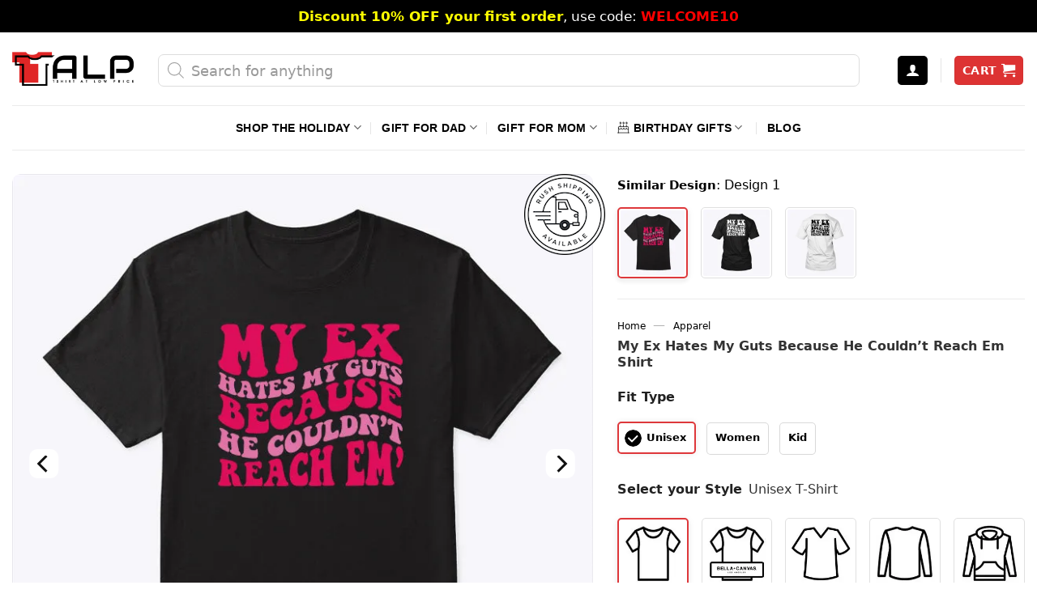

--- FILE ---
content_type: text/html; charset=UTF-8
request_url: https://tshirtatlowprice.com/products/my-ex-hates-my-guts-because-he-couldnt-reach-em-shirt/
body_size: 71358
content:
<!DOCTYPE html>
<!--[if IE 9 ]> <html lang="en-US" prefix="og: https://ogp.me/ns#" class="ie9 loading-site no-js"> <![endif]-->
<!--[if IE 8 ]> <html lang="en-US" prefix="og: https://ogp.me/ns#" class="ie8 loading-site no-js"> <![endif]-->
<!--[if (gte IE 9)|!(IE)]><!--><html lang="en-US" prefix="og: https://ogp.me/ns#" class="loading-site no-js"> <!--<![endif]-->
<head>
	<meta charset="UTF-8" />
	<link rel="profile" href="http://gmpg.org/xfn/11" />
	
<script defer src="[data-uri]"></script>
<noscript><img height="1" width="1" style="display:none"
src="https://www.facebook.com/tr?id=1938422393404623&ev=PageView&noscript=1"
/></noscript>
	<script defer src="[data-uri]"></script>
<link rel='dns-prefetch' href='//connect.facebook.net'>


<link rel='dns-prefetch' href='//www.google-analytics.com'>
<link rel='dns-prefetch' href='//www.googletagmanager.com'>
<link rel='dns-prefetch' href='//maps.google.com'>
<link rel='dns-prefetch' href='//i0.wp.com'>
<link rel='dns-prefetch' href='//i1.wp.com'>
<link rel='dns-prefetch' href='//i2.wp.com'>
<link rel='dns-prefetch' href='//cdn.judge.me'>
<link rel='dns-prefetch' href='//i.ytimg.com'>
<link rel='dns-prefetch' href='//www.youtube.com'>
<link rel='dns-prefetch' href='//pixel.wp.com'>
<link rel='dns-prefetch' href='//googleads.g.doubleclick.net'>
<link rel='dns-prefetch' href='//r2---sn-42u-i5oey.googlevideo.com'>
<link rel='dns-prefetch' href='//yt3.ggpht.com'>
<link rel='dns-prefetch' href='//s.ytimg.com'>
<link rel='dns-prefetch' href='//stats.wp.com'>
<link rel='dns-prefetch' href='//www.google.com'>
<link rel='dns-prefetch' href='//static.doubleclick.net'>
<link rel='dns-prefetch' href='//q.stripe.com'>
<link rel='dns-prefetch' href='//js.stripe.com'>
<link rel='dns-prefetch' href='//m.stripe.com'>
<link rel='dns-prefetch' href='//m.stripe.network'>
<link rel='dns-prefetch' href='//c0.wp.com'>
<link rel='dns-prefetch' href='//www.paypalobjects.com'>
<link rel='dns-prefetch' href='//twemoji.maxcdn.com'>
<link rel='dns-prefetch' href='//widget.trustpilot.com'>
<link rel='dns-prefetch' href='//images.dmca.com'>
<link rel='dns-prefetch' href='//alb.reddit.com'>
<link rel='dns-prefetch' href='//widget-v4.tidiochat.com'>
<link rel='dns-prefetch' href='//www.redditstatic.com'>
<link rel='dns-prefetch' href='//invitejs.trustpilot.com'>
<link rel='dns-prefetch' href='//widget.trustpilot.com'>
<link rel='dns-prefetch' href='//code.tidio.co'>
<link rel='dns-prefetch' href='//socket.tidio.co'>
<link rel='dns-prefetch' href='//app.avada.io'>
<link rel='dns-prefetch' href='//www.clarity.ms'>
<link rel='dns-prefetch' href='//ajax.googleapis.com'>
<link rel='dns-prefetch' href='//cdnjs.cloudflare.com'>
<link rel='dns-prefetch' href='//cdn.shopify.com'>
<meta name="viewport" content="width=device-width, initial-scale=1, maximum-scale=1" />
<!-- Search Engine Optimization by Rank Math PRO - https://rankmath.com/ -->
<title>My Ex Hates My Guts Because He Couldn&#039;t Reach Em Shirt</title><link rel='preload' href='https://ajax.googleapis.com/ajax/libs/jquery/3.6.0/jquery.min.js?ver=3.6.0' as='script'><link rel='preload' href='https://cdn.jsdelivr.net/gh/oggy0409/custom-wordpress@main/fibo-search-style.css' as='style' onload="this.rel='stylesheet';this.removeAttribute('onload');"><link rel='preload' href='https://cdn.jsdelivr.net/gh/oggy0409/custom-wordpress@main/flatsome-lite-v6.css' as='style' onload="this.rel='stylesheet';this.removeAttribute('onload');"><link rel='preload' href='https://tshirtatlowprice.com/wp-content/themes/flatsome/assets/css/flatsome.css?ver=3.13.3' as='style' onload="this.rel='stylesheet';this.removeAttribute('onload');"><link rel='preload' href='https://tshirtatlowprice.com/wp-content/themes/flatsome/assets/css/icons/fl-icons.woff2' as='font' type='font/woff2' crossorigin><link rel='preload' href='https://tshirtatlowprice.com/wp-content/themes/flatsome/assets/css/flatsome-shop.css?ver=3.13.3' as='style' onload="this.rel='stylesheet';this.removeAttribute('onload');"><link rel='preload' href='https://static.klaviyo.com/onsite/hosted-fonts/Poppins/latin/poppins_latin_italic_400.woff2' as='font' type='font/woff2' crossorigin><link rel='preload' href='https://static.klaviyo.com/onsite/hosted-fonts/Poppins/latin/poppins_latin_regular_400_2.woff2' as='font' type='font/woff2' crossorigin><link rel='preload' href='https://static.klaviyo.com/onsite/hosted-fonts/Poppins/latin/poppins_latin_regular_700.woff2' as='font' type='font/woff2' crossorigin>
<meta name="description" content="The My Ex Hates My Guts Because He Couldn’t Reach Em Shirt truly makes many people laugh to tears with its hilarious meaning. My ex’s dick is so short and that&#039;s why he can’t reach my belly during sexual intercourse."/>
<meta name="robots" content="follow, index, max-snippet:-1, max-video-preview:-1, max-image-preview:large"/>
<link rel="canonical" href="https://tshirtatlowprice.com/products/my-ex-hates-my-guts-because-he-couldnt-reach-em-shirt/" />
<meta property="og:locale" content="en_US" />
<meta property="og:type" content="product" />
<meta property="og:title" content="My Ex Hates My Guts Because He Couldn&#039;t Reach Em Shirt" />
<meta property="og:description" content="The My Ex Hates My Guts Because He Couldn’t Reach Em Shirt truly makes many people laugh to tears with its hilarious meaning. My ex’s dick is so short and that&#039;s why he can’t reach my belly during sexual intercourse." />
<meta property="og:url" content="https://tshirtatlowprice.com/products/my-ex-hates-my-guts-because-he-couldnt-reach-em-shirt/" />
<meta property="og:site_name" content="Tshirt at Low Price" />
<meta property="og:updated_time" content="2023-12-25T00:21:58-08:00" />
<meta property="og:image" content="https://i0.wp.com/tshirtatlowprice.com/wp-content/uploads/2023/08/My-Ex-Hates-My-Guts-Because-He-Couldnt-Reach-Em-Shirt.jpg" />
<meta property="og:image:secure_url" content="https://i0.wp.com/tshirtatlowprice.com/wp-content/uploads/2023/08/My-Ex-Hates-My-Guts-Because-He-Couldnt-Reach-Em-Shirt.jpg" />
<meta property="og:image:width" content="738" />
<meta property="og:image:height" content="738" />
<meta property="og:image:alt" content="My Ex Hates My Guts Because He Couldn’t Reach Em Shirt" />
<meta property="og:image:type" content="image/jpeg" />
<meta property="product:brand" content="Tshirt at Low Price" />
<meta property="product:price:amount" content="17.95" />
<meta property="product:price:currency" content="USD" />
<meta property="product:availability" content="instock" />
<meta property="product:retailer_item_id" content="CTQT15082306" />
<meta name="twitter:card" content="summary_large_image" />
<meta name="twitter:title" content="My Ex Hates My Guts Because He Couldn&#039;t Reach Em Shirt" />
<meta name="twitter:description" content="The My Ex Hates My Guts Because He Couldn’t Reach Em Shirt truly makes many people laugh to tears with its hilarious meaning. My ex’s dick is so short and that&#039;s why he can’t reach my belly during sexual intercourse." />
<meta name="twitter:site" content="@tshirtlowprices" />
<meta name="twitter:creator" content="@tshirtlowprices" />
<meta name="twitter:image" content="https://i0.wp.com/tshirtatlowprice.com/wp-content/uploads/2023/08/My-Ex-Hates-My-Guts-Because-He-Couldnt-Reach-Em-Shirt.jpg" />
<meta name="twitter:label1" content="Price" />
<meta name="twitter:data1" content="&#036;17.95" />
<meta name="twitter:label2" content="Availability" />
<meta name="twitter:data2" content="In stock" />
<script type="application/ld+json" class="rank-math-schema-pro">{"@context":"https://schema.org","@graph":[{"@type":"Place","@id":"https://tshirtatlowprice.com/#place","address":{"@type":"PostalAddress","streetAddress":"1942 Broadway, #314C","addressLocality":"Boulder","addressRegion":"CO","postalCode":"80302","addressCountry":"US"}},{"@type":"Organization","@id":"https://tshirtatlowprice.com/#organization","name":"TALP LLC.","url":"https://tshirtatlowprice.com","sameAs":["https://www.facebook.com/tshirtatlowprice","https://twitter.com/tshirtlowprices","https://www.pinterest.com/tshirtlowpriceoffical","https://www.linkedin.com/company/tshirt-at-low-price","https://instagram.com/lowpricestshirt","https://www.youtube.com/channel/UCcTClm5sjCMYJTJO4w6N8nQ"],"email":"support@tshirtatlowprice.com","address":{"@type":"PostalAddress","streetAddress":"1942 Broadway, #314C","addressLocality":"Boulder","addressRegion":"CO","postalCode":"80302","addressCountry":"US"},"logo":{"@type":"ImageObject","@id":"https://tshirtatlowprice.com/#logo","url":"https://i0.wp.com/tshirtatlowprice.com/wp-content/uploads/2023/03/Tshirt-at-Low-Price-Offical-Logo-v2.png?ssl=1","contentUrl":"https://i0.wp.com/tshirtatlowprice.com/wp-content/uploads/2023/03/Tshirt-at-Low-Price-Offical-Logo-v2.png?ssl=1","caption":"Tshirt at Low Price","inLanguage":"en-US","width":"490","height":"138"},"contactPoint":[{"@type":"ContactPoint","telephone":"+1-661-888-8087","contactType":"customer support"}],"location":{"@id":"https://tshirtatlowprice.com/#place"}},{"@type":"WebSite","@id":"https://tshirtatlowprice.com/#website","url":"https://tshirtatlowprice.com","name":"Tshirt at Low Price","alternateName":"TALP","publisher":{"@id":"https://tshirtatlowprice.com/#organization"},"inLanguage":"en-US"},{"@type":"ImageObject","@id":"https://i0.wp.com/tshirtatlowprice.com/wp-content/uploads/2023/08/My-Ex-Hates-My-Guts-Because-He-Couldnt-Reach-Em-Shirt.jpg?ssl=1","url":"https://i0.wp.com/tshirtatlowprice.com/wp-content/uploads/2023/08/My-Ex-Hates-My-Guts-Because-He-Couldnt-Reach-Em-Shirt.jpg?ssl=1","width":"738","height":"738","caption":"My Ex Hates My Guts Because He Couldn\u2019t Reach Em Shirt","inLanguage":"en-US"},{"@type":"BreadcrumbList","@id":"https://tshirtatlowprice.com/products/my-ex-hates-my-guts-because-he-couldnt-reach-em-shirt/#breadcrumb","itemListElement":[{"@type":"ListItem","position":"1","item":{"@id":"https://tshirtatlowprice.com","name":"Home"}},{"@type":"ListItem","position":"2","item":{"@id":"https://tshirtatlowprice.com/apparel/","name":"Apparel"}},{"@type":"ListItem","position":"3","item":{"@id":"https://tshirtatlowprice.com/products/my-ex-hates-my-guts-because-he-couldnt-reach-em-shirt/","name":"My Ex Hates My Guts Because He Couldn\u2019t Reach Em Shirt"}}]},{"@type":"ItemPage","@id":"https://tshirtatlowprice.com/products/my-ex-hates-my-guts-because-he-couldnt-reach-em-shirt/#webpage","url":"https://tshirtatlowprice.com/products/my-ex-hates-my-guts-because-he-couldnt-reach-em-shirt/","name":"My Ex Hates My Guts Because He Couldn&#039;t Reach Em Shirt","datePublished":"2023-08-15T01:07:11-07:00","dateModified":"2023-12-25T00:21:58-08:00","isPartOf":{"@id":"https://tshirtatlowprice.com/#website"},"primaryImageOfPage":{"@id":"https://i0.wp.com/tshirtatlowprice.com/wp-content/uploads/2023/08/My-Ex-Hates-My-Guts-Because-He-Couldnt-Reach-Em-Shirt.jpg?ssl=1"},"inLanguage":"en-US","breadcrumb":{"@id":"https://tshirtatlowprice.com/products/my-ex-hates-my-guts-because-he-couldnt-reach-em-shirt/#breadcrumb"}},{"@type":"Product","brand":{"@type":"Brand","name":"Tshirt at Low Price"},"name":"My Ex Hates My Guts Because He Couldn't Reach Em Shirt","description":"The My Ex Hates My Guts Because He Couldn\u2019t Reach Em Shirt truly makes many people laugh to tears with its hilarious meaning. My ex\u2019s dick is so short and that's why he can\u2019t reach my belly during sexual intercourse.","sku":"CTQT15082306","category":"Apparel","mainEntityOfPage":{"@id":"https://tshirtatlowprice.com/products/my-ex-hates-my-guts-because-he-couldnt-reach-em-shirt/#webpage"},"image":[{"@type":"ImageObject","url":"https://i0.wp.com/tshirtatlowprice.com/wp-content/uploads/2023/08/My-Ex-Hates-My-Guts-Because-He-Couldnt-Reach-Em-Shirt.jpg?ssl=1","height":"738","width":"738"},{"@type":"ImageObject","url":"https://i0.wp.com/tshirtatlowprice.com/wp-content/uploads/2023/08/My-Ex-Hates-My-Guts-Because-He-Couldnt-Reach-Em.jpg?ssl=1","height":"738","width":"738"}],"offers":{"@type":"Offer","price":"17.95","priceCurrency":"USD","priceValidUntil":"2027-12-31","availability":"https://schema.org/InStock","itemCondition":"NewCondition","url":"https://tshirtatlowprice.com/products/my-ex-hates-my-guts-because-he-couldnt-reach-em-shirt/","seller":{"@type":"Organization","@id":"https://tshirtatlowprice.com/","name":"Tshirt at Low Price","url":"https://tshirtatlowprice.com","logo":"https://i0.wp.com/tshirtatlowprice.com/wp-content/uploads/2023/03/Tshirt-at-Low-Price-Offical-Logo-v2.png?ssl=1"},"priceSpecification":{"price":"17.95","priceCurrency":"USD","valueAddedTaxIncluded":"false"},"hasMerchantReturnPolicy":{"@type":"MerchantReturnPolicy","applicableCountry":"US","returnPolicyCategory":"https://schema.org/MerchantReturnFiniteReturnWindow","merchantReturnDays":"30","returnMethod":"https://schema.org/ReturnByMail","returnFees":"https://schema.org/FreeReturn"},"shippingDetails":{"@type":"OfferShippingDetails","shippingRate":{"@type":"MonetaryAmount","value":"5.95","currency":"USD"},"deliveryTime":{"@type":"ShippingDeliveryTime","businessDays":{"@type":"OpeningHoursSpecification","closes":"17:30:00","dayOfWeek":"Monday, Tuesday, Wednesday, Thursday, Friday","opens":"08:00:00"},"handlingTime":{"@type":"QuantitativeValue","minValue":"1","maxValue":"3","unitCode":"DAY"},"transitTime":{"@type":"QuantitativeValue","minValue":"4","maxValue":"8","unitCode":"DAY"}},"shippingDestination":{"@type":"DefinedRegion","addressCountry":"US"}}},"additionalProperty":[{"@type":"PropertyValue","name":"pa_design","value":"Design 1"}],"@id":"https://tshirtatlowprice.com/products/my-ex-hates-my-guts-because-he-couldnt-reach-em-shirt/#richSnippet"}]}</script>
<!-- /Rank Math WordPress SEO plugin -->

<link rel='dns-prefetch' href='//ajax.googleapis.com' />
<link rel='dns-prefetch' href='//static.klaviyo.com' />
<link rel='dns-prefetch' href='//cdnjs.cloudflare.com' />
<link rel='dns-prefetch' href='//cdn.jsdelivr.net' />
<link rel='dns-prefetch' href='//i0.wp.com' />
<link rel='dns-prefetch' href='//c0.wp.com' />
<style id='wp-block-library-inline-css' type='text/css'>
:root{--wp-admin-theme-color:#007cba;--wp-admin-theme-color--rgb:0,124,186;--wp-admin-theme-color-darker-10:#006ba1;--wp-admin-theme-color-darker-10--rgb:0,107,161;--wp-admin-theme-color-darker-20:#005a87;--wp-admin-theme-color-darker-20--rgb:0,90,135;--wp-admin-border-width-focus:2px;--wp-block-synced-color:#7a00df;--wp-block-synced-color--rgb:122,0,223;--wp-bound-block-color:#9747ff}@media (min-resolution:192dpi){:root{--wp-admin-border-width-focus:1.5px}}.wp-element-button{cursor:pointer}:root{--wp--preset--font-size--normal:16px;--wp--preset--font-size--huge:42px}:root .has-very-light-gray-background-color{background-color:#eee}:root .has-very-dark-gray-background-color{background-color:#313131}:root .has-very-light-gray-color{color:#eee}:root .has-very-dark-gray-color{color:#313131}:root .has-vivid-green-cyan-to-vivid-cyan-blue-gradient-background{background:linear-gradient(135deg,#00d084,#0693e3)}:root .has-purple-crush-gradient-background{background:linear-gradient(135deg,#34e2e4,#4721fb 50%,#ab1dfe)}:root .has-hazy-dawn-gradient-background{background:linear-gradient(135deg,#faaca8,#dad0ec)}:root .has-subdued-olive-gradient-background{background:linear-gradient(135deg,#fafae1,#67a671)}:root .has-atomic-cream-gradient-background{background:linear-gradient(135deg,#fdd79a,#004a59)}:root .has-nightshade-gradient-background{background:linear-gradient(135deg,#330968,#31cdcf)}:root .has-midnight-gradient-background{background:linear-gradient(135deg,#020381,#2874fc)}.has-regular-font-size{font-size:1em}.has-larger-font-size{font-size:2.625em}.has-normal-font-size{font-size:var(--wp--preset--font-size--normal)}.has-huge-font-size{font-size:var(--wp--preset--font-size--huge)}.has-text-align-center{text-align:center}.has-text-align-left{text-align:left}.has-text-align-right{text-align:right}#end-resizable-editor-section{display:none}.aligncenter{clear:both}.items-justified-left{justify-content:flex-start}.items-justified-center{justify-content:center}.items-justified-right{justify-content:flex-end}.items-justified-space-between{justify-content:space-between}.screen-reader-text{border:0;clip:rect(1px,1px,1px,1px);-webkit-clip-path:inset(50%);clip-path:inset(50%);height:1px;margin:-1px;overflow:hidden;padding:0;position:absolute;width:1px;word-wrap:normal!important}.screen-reader-text:focus{background-color:#ddd;clip:auto!important;-webkit-clip-path:none;clip-path:none;color:#444;display:block;font-size:1em;height:auto;left:5px;line-height:normal;padding:15px 23px 14px;text-decoration:none;top:5px;width:auto;z-index:100000}html :where(.has-border-color){border-style:solid}html :where([style*=border-top-color]){border-top-style:solid}html :where([style*=border-right-color]){border-right-style:solid}html :where([style*=border-bottom-color]){border-bottom-style:solid}html :where([style*=border-left-color]){border-left-style:solid}html :where([style*=border-width]){border-style:solid}html :where([style*=border-top-width]){border-top-style:solid}html :where([style*=border-right-width]){border-right-style:solid}html :where([style*=border-bottom-width]){border-bottom-style:solid}html :where([style*=border-left-width]){border-left-style:solid}html :where(img[class*=wp-image-]){height:auto;max-width:100%}:where(figure){margin:0 0 1em}html :where(.is-position-sticky){--wp-admin--admin-bar--position-offset:var(--wp-admin--admin-bar--height,0px)}@media screen and (max-width:600px){html :where(.is-position-sticky){--wp-admin--admin-bar--position-offset:0px}}
</style>
<style id='classic-theme-styles-inline-css' type='text/css'>
/*! This file is auto-generated */
.wp-block-button__link{color:#fff;background-color:#32373c;border-radius:9999px;box-shadow:none;text-decoration:none;padding:calc(.667em + 2px) calc(1.333em + 2px);font-size:1.125em}.wp-block-file__button{background:#32373c;color:#fff;text-decoration:none}
</style>
<style id='woocommerce-inline-inline-css' type='text/css'>
.woocommerce form .form-row .required { visibility: hidden; }
</style>
<link rel='stylesheet' id='fibo-wcas-style-css-css' href='https://cdn.jsdelivr.net/gh/oggy0409/custom-wordpress@main/fibo-search-style.css' type='text/css' media='all' />
<link rel='stylesheet' id='flatsome-lite-css' href='https://cdn.jsdelivr.net/gh/oggy0409/custom-wordpress@main/flatsome-lite-v6.css' type='text/css' media='all' />
<link rel='stylesheet' id='flatsome-main-css' href='https://tshirtatlowprice.com/wp-content/themes/flatsome/assets/css/flatsome.css?ver=3.13.3' type='text/css' media='all' />
<link rel='stylesheet' id='flatsome-shop-css' href='https://tshirtatlowprice.com/wp-content/themes/flatsome/assets/css/flatsome-shop.css?ver=3.13.3' type='text/css' media='all' />
<script type="text/javascript" src="https://ajax.googleapis.com/ajax/libs/jquery/3.6.0/jquery.min.js?ver=3.6.0" id="jquery-js"></script>
<script type="text/javascript" id="tp-js-js-extra" defer src="[data-uri]"></script>
<script type="text/javascript" id="woocommerce-tokenization-form-js-extra" defer src="[data-uri]"></script>
<script type="text/javascript" id="wc-settings-dep-in-header-js-after" defer src="[data-uri]"></script>
<script defer src="[data-uri]"></script>		<style>
			.dgwt-wcas-ico-magnifier,.dgwt-wcas-ico-magnifier-handler{max-width:20px}.dgwt-wcas-st strong,.dgwt-wcas-sd strong{color:#d33}		</style>
			<style>
		.header-search-form {
			min-width: 250px;
		}
	</style>
	<link rel="preload" as="image" href="https://i0.wp.com/tshirtatlowprice.com/wp-content/uploads/2023/08/My-Ex-Hates-My-Guts-Because-He-Couldnt-Reach-Em-Shirt.jpg?ssl=1" imagesrcset="https://i0.wp.com/tshirtatlowprice.com/wp-content/uploads/2023/08/My-Ex-Hates-My-Guts-Because-He-Couldnt-Reach-Em-Shirt.jpg?ssl=1&w=738 738w, https://i0.wp.com/tshirtatlowprice.com/wp-content/uploads/2023/08/My-Ex-Hates-My-Guts-Because-He-Couldnt-Reach-Em-Shirt.jpg?ssl=1&resize=247%2C247 247w, https://i0.wp.com/tshirtatlowprice.com/wp-content/uploads/2023/08/My-Ex-Hates-My-Guts-Because-He-Couldnt-Reach-Em-Shirt.jpg?ssl=1&resize=100%2C100 100w, https://i0.wp.com/tshirtatlowprice.com/wp-content/uploads/2023/08/My-Ex-Hates-My-Guts-Because-He-Couldnt-Reach-Em-Shirt.jpg?ssl=1&resize=64%2C64 64w, https://i0.wp.com/tshirtatlowprice.com/wp-content/uploads/2023/08/My-Ex-Hates-My-Guts-Because-He-Couldnt-Reach-Em-Shirt.jpg?ssl=1&resize=300%2C300 300w, https://i0.wp.com/tshirtatlowprice.com/wp-content/uploads/2023/08/My-Ex-Hates-My-Guts-Because-He-Couldnt-Reach-Em-Shirt.jpg?ssl=1&resize=150%2C150 150w" imagesizes="(max-width: 738px) 100vw, 738px" /><!--[if IE]><link rel="stylesheet" type="text/css" href="https://tshirtatlowprice.com/wp-content/themes/flatsome/assets/css/ie-fallback.css"><script src="//cdnjs.cloudflare.com/ajax/libs/html5shiv/3.6.1/html5shiv.js"></script><script>var head = document.getElementsByTagName('head')[0],style = document.createElement('style');style.type = 'text/css';style.styleSheet.cssText = ':before,:after{content:none !important';head.appendChild(style);setTimeout(function(){head.removeChild(style);}, 0);</script><script src="https://tshirtatlowprice.com/wp-content/themes/flatsome/assets/libs/ie-flexibility.js"></script><![endif]--><meta name="flattr:id" content="zl293l">
<script defer src="[data-uri]"></script>
	<noscript><style>.woocommerce-product-gallery{ opacity: 1 !important; }</style></noscript>
	<script defer src="[data-uri]"></script><link rel="icon" href="https://i0.wp.com/tshirtatlowprice.com/wp-content/uploads/2020/11/cropped-T-shirt-at-Low-Price-Favicon-Logo-32x32.png" sizes="32x32" />
<link rel="icon" href="https://i0.wp.com/tshirtatlowprice.com/wp-content/uploads/2020/11/cropped-T-shirt-at-Low-Price-Favicon-Logo-192x192.png" sizes="192x192" />
<link rel="apple-touch-icon" href="https://i0.wp.com/tshirtatlowprice.com/wp-content/uploads/2020/11/cropped-T-shirt-at-Low-Price-Favicon-Logo-180x180.png" />
<meta name="msapplication-TileImage" content="https://i0.wp.com/tshirtatlowprice.com/wp-content/uploads/2020/11/cropped-T-shirt-at-Low-Price-Favicon-Logo-270x270.png" />
<style id="custom-css" type="text/css">:root {--primary-color: #000000;}.full-width .ubermenu-nav, .container, .row{max-width: 1340px}.row.row-collapse{max-width: 1310px}.row.row-small{max-width: 1332.5px}.row.row-large{max-width: 1370px}.header-main{height: 90px}#logo img{max-height: 90px}#logo{width:150px;}.header-bottom{min-height: 55px}.header-top{min-height: 40px}.transparent .header-main{height: 90px}.transparent #logo img{max-height: 90px}.has-transparent + .page-title:first-of-type,.has-transparent + #main > .page-title,.has-transparent + #main > div > .page-title,.has-transparent + #main .page-header-wrapper:first-of-type .page-title{padding-top: 170px;}.header.show-on-scroll,.stuck .header-main{height:70px!important}.stuck #logo img{max-height: 70px!important}.search-form{ width: 95%;}.header-bg-color, .header-wrapper {background-color: #FFF}.header-bottom {background-color: #FFFFFF}.top-bar-nav > li > a{line-height: 16px }.header-main .nav > li > a{line-height: 15px }.header-wrapper:not(.stuck) .header-main .header-nav{margin-top: 4px }.header-bottom-nav > li > a{line-height: 32px }@media (max-width: 549px) {.header-main{height: 70px}#logo img{max-height: 70px}}.nav-dropdown-has-arrow.nav-dropdown-has-border li.has-dropdown:before{border-bottom-color: #fff;}.nav .nav-dropdown{border-color: #fff }.nav-dropdown{font-size:100%}.nav-dropdown-has-arrow li.has-dropdown:after{border-bottom-color: #FFF;}.nav .nav-dropdown{background-color: #FFF}.header-top{background-color:#000000!important;}/* Color */.accordion-title.active, .has-icon-bg .icon .icon-inner,.logo a, .primary.is-underline, .primary.is-link, .badge-outline .badge-inner, .nav-outline > li.active> a,.nav-outline >li.active > a, .cart-icon strong,[data-color='primary'], .is-outline.primary{color: #000000;}/* Color !important */[data-text-color="primary"]{color: #000000!important;}/* Background Color */[data-text-bg="primary"]{background-color: #000000;}/* Background */.scroll-to-bullets a,.featured-title, .label-new.menu-item > a:after, .nav-pagination > li > .current,.nav-pagination > li > span:hover,.nav-pagination > li > a:hover,.has-hover:hover .badge-outline .badge-inner,button[type="submit"], .button.wc-forward:not(.checkout):not(.checkout-button), .button.submit-button, .button.primary:not(.is-outline),.featured-table .title,.is-outline:hover, .has-icon:hover .icon-label,.nav-dropdown-bold .nav-column li > a:hover, .nav-dropdown.nav-dropdown-bold > li > a:hover, .nav-dropdown-bold.dark .nav-column li > a:hover, .nav-dropdown.nav-dropdown-bold.dark > li > a:hover, .is-outline:hover, .tagcloud a:hover,.grid-tools a, input[type='submit']:not(.is-form), .box-badge:hover .box-text, input.button.alt,.nav-box > li > a:hover,.nav-box > li.active > a,.nav-pills > li.active > a ,.current-dropdown .cart-icon strong, .cart-icon:hover strong, .nav-line-bottom > li > a:before, .nav-line-grow > li > a:before, .nav-line > li > a:before,.banner, .header-top, .slider-nav-circle .flickity-prev-next-button:hover svg, .slider-nav-circle .flickity-prev-next-button:hover .arrow, .primary.is-outline:hover, .button.primary:not(.is-outline), input[type='submit'].primary, input[type='submit'].primary, input[type='reset'].button, input[type='button'].primary, .badge-inner{background-color: #000000;}/* Border */.nav-vertical.nav-tabs > li.active > a,.scroll-to-bullets a.active,.nav-pagination > li > .current,.nav-pagination > li > span:hover,.nav-pagination > li > a:hover,.has-hover:hover .badge-outline .badge-inner,.accordion-title.active,.featured-table,.is-outline:hover, .tagcloud a:hover,blockquote, .has-border, .cart-icon strong:after,.cart-icon strong,.blockUI:before, .processing:before,.loading-spin, .slider-nav-circle .flickity-prev-next-button:hover svg, .slider-nav-circle .flickity-prev-next-button:hover .arrow, .primary.is-outline:hover{border-color: #000000}.nav-tabs > li.active > a{border-top-color: #000000}.widget_shopping_cart_content .blockUI.blockOverlay:before { border-left-color: #000000 }.woocommerce-checkout-review-order .blockUI.blockOverlay:before { border-left-color: #000000 }/* Fill */.slider .flickity-prev-next-button:hover svg,.slider .flickity-prev-next-button:hover .arrow{fill: #000000;}/* Background Color */[data-icon-label]:after, .secondary.is-underline:hover,.secondary.is-outline:hover,.icon-label,.button.secondary:not(.is-outline),.button.alt:not(.is-outline), .badge-inner.on-sale, .button.checkout, .single_add_to_cart_button, .current .breadcrumb-step{ background-color:#0a0a0a; }[data-text-bg="secondary"]{background-color: #0a0a0a;}/* Color */.secondary.is-underline,.secondary.is-link, .secondary.is-outline,.stars a.active, .star-rating:before, .woocommerce-page .star-rating:before,.star-rating span:before, .color-secondary{color: #0a0a0a}/* Color !important */[data-text-color="secondary"]{color: #0a0a0a!important;}/* Border */.secondary.is-outline:hover{border-color:#0a0a0a}@media screen and (max-width: 549px){body{font-size: 100%;}}body{font-family:"Source Sans Pro", sans-serif}body{font-weight: 0}body{color: #333333}.nav > li > a {font-family:"Source Sans Pro", sans-serif;}.mobile-sidebar-levels-2 .nav > li > ul > li > a {font-family:"Source Sans Pro", sans-serif;}.nav > li > a {font-weight: 700;}.mobile-sidebar-levels-2 .nav > li > ul > li > a {font-weight: 700;}h1,h2,h3,h4,h5,h6,.heading-font, .off-canvas-center .nav-sidebar.nav-vertical > li > a{font-family: "Source Sans Pro", sans-serif;}h1,h2,h3,h4,h5,h6,.heading-font,.banner h1,.banner h2{font-weight: 700;}h1,h2,h3,h4,h5,h6,.heading-font{color: #333333;}.alt-font{font-family: "Dancing Script", sans-serif;}.alt-font{font-weight: 400!important;}.header:not(.transparent) .header-bottom-nav.nav > li > a{color: #000000;}.header:not(.transparent) .header-bottom-nav.nav > li > a:hover,.header:not(.transparent) .header-bottom-nav.nav > li.active > a,.header:not(.transparent) .header-bottom-nav.nav > li.current > a,.header:not(.transparent) .header-bottom-nav.nav > li > a.active,.header:not(.transparent) .header-bottom-nav.nav > li > a.current{color: #dd3333;}.header-bottom-nav.nav-line-bottom > li > a:before,.header-bottom-nav.nav-line-grow > li > a:before,.header-bottom-nav.nav-line > li > a:before,.header-bottom-nav.nav-box > li > a:hover,.header-bottom-nav.nav-box > li.active > a,.header-bottom-nav.nav-pills > li > a:hover,.header-bottom-nav.nav-pills > li.active > a{color:#FFF!important;background-color: #dd3333;}a{color: #000000;}.widget a{color: #000000;}.widget a:hover{color: #dd3333;}.widget .tagcloud a:hover{border-color: #dd3333; background-color: #dd3333;}.current .breadcrumb-step, [data-icon-label]:after, .button#place_order,.button.checkout,.checkout-button,.single_add_to_cart_button.button{background-color: #dd3333!important }.has-equal-box-heights .box-image {padding-top: 100%;}.badge-inner.on-sale{background-color: #dd3333}.star-rating span:before,.star-rating:before, .woocommerce-page .star-rating:before, .stars a:hover:after, .stars a.active:after{color: #ffd71a}@media screen and (min-width: 550px){.products .box-vertical .box-image{min-width: 247px!important;width: 247px!important;}}.footer-1{background-color: #f7f7f7}.footer-2{background-color: #FFFFFF}.absolute-footer, html{background-color: #FFFFFF}button[name='update_cart'] { display: none; }/* Custom CSS */body,h1,h2,h3,h4,h5,h6,p{font-family:-apple-system,system-ui,BlinkMacSystemFont,"Segoe UI",Helvetica,Arial,sans-serif,"Apple Color Emoji","Segoe UI Emoji","Segoe UI Symbol"}.woocommerce-billing-fields,.woocommerce-variation-price{border-top:none}.acc-plain .accordion-inner p,.margin-fix,.page-checkout-simple .checkout_coupon,.page-checkout-simple .woocommerce-error li,.rank-math-list-item:last-of-type,.wcpa_type_text .form-control,.woocommerce-checkout .button,.woocommerce-checkout button,.woocommerce-checkout fieldset,.woocommerce-checkout input,.woocommerce-checkout select,.woocommerce-checkout textarea,.btg-label,#fluentform_8 .ff-el-group{margin-bottom:0}.remove-bottom-row-2,.woo-variation-items-wrapper{padding-bottom:10px!important}.wc-forward{font-size:17px;padding:7px 0}.cart .variations td,.single-product .variations td{display:block;width:100%}.promo-label{margin-right:7px;font-weight:700;font-size:14px;background:#000;color:#fff;padding:2px 5px}.tagcloud a:hover,.ux-search-submit,a.col-a:hover{background-color:#ff1300!important}.custom-label,.reviewcustom-label,.variations_form label,.ywcdd_date_info,dt.variation-Personalizeit{font-weight:700}.has-border{border:1px solid #e0e0e0!important}#cart-popup>div>div.widget_shopping_cart_content>ul>li>dl>dd.variation-Design>div>p>span,#cart-popup>div>div.widget_shopping_cart_content>ul>li>dl>dd.variation-Size>div>p>span,#showmenu,.affiliate-custom .box-blog-post .is-divider,.box-blog-post .is-divider,.chart-detail.hide,.cl-block,.custom-dis,.dgwt-wcas-pd-addtc-form>.quantity,.free-shipping-wrap,.home .entry-header,.page-checkout-simple .checkout-breadcrumbs,.per-nfl_parent label,.prdctfltr_wc .prdctfltr_filter_title,.proceed-to-checkout-above-cart,.product-lightbox .price-wrapper,.related .add_to_cart_button,.size-chart-mobile,.stripe-diners-icon,.stripe-jcb-icon,.view-chart.hide,.wcpa_form_outer .wcpa_form_item .select-style-fix-css label,.woocommerce td.product-name dl.variation dd.variation-Size .wcpa_cart_type_color-group span,.woocommerce-additional-fields .cart-discount,.woocommerce-ordering,.woovr-variation-selector .dd-selected-image,.wptypek-price,div.wcpa_price_summary>ul>li.wcpa_total>span,td.product-name>dl>dd.variation-Design>div>p>span,td.product-name>dl>dd.variation-FitType>div>p>span,ul.products.wcdrp-products-slider.owl-theme .owl-nav,.wcpa_form_outer .wcpa_form_item .required_ast{display:none}#billing_address_2_field,.important,.single-product div.product.wcpa_has_options form.cart{display:block!important}.fixed-padding{padding-top:15px}.dgwt-wcas-pd-addtc .add_to_cart_button,.dgwt-wcas-pd-addtc .add_to_cart_inline,.size-full{width:100%!important}@media only screen and (min-width:850px){.woocommerce-cart .row-large>.col{padding:0 30px 30px}.nav-vertical+.tab-panels{padding:0 0 30px 30px}}#checkout-checkbox,.single-product .promotion-event{margin-top:15px}#checkout-checkbox .wyuscs1 img,#vscf .form-group input[type=email],#vscf .form-group input[type=text],#vscf .form-group textarea,#wide-nav .html_topbar_right,.app-w-100,.badge-full,.button.alt,.button.checkout,.checkout-button,.custom-label-2,.img-dep,.product-small .add_to_cart_button,.secondary{width:100%}#payment>ul{list-style:none}.centermod{margin:0 auto;display:table}#payment>ul>li.wc_payment_method.payment_method_ppec_paypal>label>img,.pp-left,.woocommerce .extra-flate-tool-tip{margin-left:3px}.box-image .out-of-stock-label,.button [data-icon-label]:after,.cart-empty,.single-product .woocommerce-variation.single_variation,.sku_wrapper,.variation-Printchooseone{display:none!important}#checkout_custom_heading,.app-flex,.product-aff,.social-icons,.variable-flex-form,.wcpa_type_radio-group{display:flex}.ta-right{text-align:right;flex-direction:row-reverse;flex-grow:1}.header-shadow .header-wrapper,.header-wrapper.stuck,.layout-shadow #wrapper{box-shadow:none;border-bottom:none}.section-title-normal span{padding-bottom:0;border:none}.norton-secu{width:53px;margin-left:.5rem}.ssl-secu{width:48px;margin-left:.5rem}#jp-relatedposts .jp-relatedposts-items-visual{margin-right:-27px}.unavailable,.wcpr-grid-item{pointer-events:none}.responsive-container{position:relative;padding-top:0;overflow:hidden}.product-main,figcaption{padding:30px 0}.responsive-container embed,.responsive-container iframe,.responsive-container object,.responsive-container video{position:absolute;top:0;left:0;width:100%;height:100%}dd.variation-Personalizeit>p{color:red;font-weight:700}.custom-label{font-size:16px;text-transform:uppercase}.custom-layout{table-layout:fixed}.custom-width{width:60px}.product-summary .woocommerce-Price-currencySymbol{font-size:30px;vertical-align:unset}.product-info .price{margin:15px 0 22px;font-size:30px}.button [data-icon-label]:after{background-color:#000!important}.cart-button-custom{line-height:35px;color:#000!important;background-color:#fff;border:2px solid #000}.payment_method_ppec_paypal,.secure-checkout,.view-chart,.woocommerce-shipping-fields__field-wrapper{padding-bottom:10px}ul#desc{padding-top:10px;margin-bottom:10px}.fixed-layout{vertical-align:middle;margin-right:7px!important}.chart-detail.show{display:block;padding-bottom:20px}.chart-label{cursor:pointer;color:purple;text-decoration:underline;font-size:14px;padding-right:5px}.view-chart{font-size:12px}.view-chart.show{display:block}.dgwt-wcas-search-wrapp,.subl-product-description img{max-width:100%}.label-trending.menu-item>a:after{content:'Trending';display:inline-block;font-size:9px;line-height:9px;text-transform:uppercase;letter-spacing:-.1px;margin-left:4px;background-color:#572fbd;font-weight:bolder;border-radius:2px;color:#fff;padding:2px 3px 3px;position:relative;top:-2px}ul.col-tags{display:table-cell;margin:0;padding:0;list-style-type:none;font-size:16px}li.col-label,li.col-li{color:#838383;font-size:.75em;text-transform:uppercase;display:inline-block}#reviews #comments h3.normal,li.col-label{font-weight:600}.tagcloud a,a.col-a{color:#4f4f4f;text-transform:uppercase;font-weight:600;text-decoration:none;-webkit-transition:.1s ease-in-out;-moz-transition:.1s ease-in-out;transition:.1s ease-in-out;outline:0;padding:4px 0;font-size:.875em;border:none;box-shadow:8px 0 0 #f1f1f1,-8px 0 0 #f1f1f1;background-color:#f1f1f1;margin-right:8px;margin-left:10px}.tagcloud a:hover,a.col-a:hover{color:#fff;border-color:#ff1300!important;box-shadow:8px 0 0 #ff1300,-8px 0 0 #ff1300}.row.row-small,.single-product .container-width{max-width:1340px}.container .row-small:not(.row-collapse),.row .row-small:not(.row-collapse){margin-left:-15px;margin-right:-15px}.product-tagging{font-size:.875em}.aff-link,.btg-label,.product-tagging span.label{font-weight:700;font-size:1.25rem;margin-right:15px;color:#2d3436}.product-tagging a,.view-collect{font-size:11px;text-transform:uppercase;letter-spacing:.05em}.product-tagging a{display:inline-block;height:30px;line-height:30px;border-radius:99px;position:relative;margin:10px 10px 10px 0;padding:0 10px;background:#ededed;color:#2d3436;font-weight:700}.product-tagging a:hover{color:#fff;background-color:#ff1300;border-color:#ff1300}.single-product del span.amount{color:#333!important}.single-product ins span,.single-product p.price span.amount,.woocommerce-variation-price .price>span.woocommerce-Price-amount.amount{color:#d63031}.select2-container .select2-selection--single{height:49px}.select2-container--default .select2-selection--single .select2-selection__rendered{line-height:49px;color:#4e4e4e;font-weight:700}.select2-container--default .select2-selection--single .select2-selection__arrow b{margin-top:8px}#payment ul.payment_methods li.wc_payment_method.payment_method_stripe .form-row.form-row-first{width:48%;margin-right:4%;overflow:visible;float:left}#add_payment_method #payment div.payment_box,.woocommerce-cart #payment div.payment_box,.woocommerce-checkout #payment div.payment_method_stripe,.woocommerce-checkout #payment div.payment_method_ppcp-gateway{position:relative;box-sizing:border-box;padding:1em;margin-top:10px;font-size:.85em;line-height:1.5;color:#515151;width:auto}#payment ul.payment_methods li.wc_payment_method.payment_method_stripe .form-row.form-row-last{float:right;width:48%;overflow:visible}.wc-stripe-elements-field,.wc-stripe-iban-element-field{margin:10px 0;padding:15px;border-radius:4px;border:1px solid #e1e1e1}#payment_method_ppec_paypal,#payment_method_stripe{margin-right:7px;margin-left:.6em}#wc-stripe-cc-form>div.stripe-source-errors>ul,h2.section-title-normal,.proceed-to-checkout-above-cart .button,.wc-proceed-to-checkout .button,.woocommerce-billing-fields p,.woocommerce-shipping-fields__field-wrapper p{margin-bottom:1em}.select2-container--default .select2-selection--single{background-color:#eee;border:none}.custom-print{vertical-align:middle;margin:0 0 0 3px!important}.custom-check{margin-bottom:2px}.custom-print-field{margin:20px 0;background:#f1f1f1;line-height:1.4;padding:10px 18px}.custom-label-1{padding-right:12px!important}#new_row button#single_add_to_cart_button_id{width:auto;padding:0 12px}#new_row span#cancel{background:#333;color:#fff;margin-right:0;text-transform:uppercase;font-weight:700;float:left}.extra-var{display:contents}.view-collect{font-weight:700;vertical-align:middle;background-color:#ff1300;color:#fff;padding:3px 7px}.page-checkout-simple,.vi_wse_suggestions .vi_wse_suggest_list_product,.wcdrp-product,.wcpa_form_outer .wcpa_form_item input[type=color]{padding:0}.mobi-margin{margin-top:40px}.share-icons .menu{margin:0 0 0 15px;list-style-type:none}.share-icons .menu>li,.wyuscs1,.wyuscs2{display:table-cell;vertical-align:middle}.share-icons .menu>li>a{display:block;padding:.7rem .8rem;line-height:1}.share-icons ul.menu>li+li{border-top:none;font-size:20px}.social-icons i{color:#b0060f}.simple-flex-form{margin-bottom:.5em}.simple-custom-form{margin-bottom:0;padding:.5em 0}.single-product .woocommerce-variation-price{padding:0 0 20px;border-top:none}.upcase{text-transform:uppercase;color:#000}.sizechart-img-responsive{border:1px solid #ddd;vertical-align:middle;display:block;max-width:100%;height:auto}.sizechart-h2{font-size:1.6em;font-weight:900;margin-bottom:0}.size-chart-img{display:inline-block;}.wcpa_form_item>label .size-chart{margin-left:5px;cursor:pointer;font-weight:normal;text-decoration:underline;font-size:.9em}.sizeguide-note{font-size:12px;background:#fff9dd;padding:10px 10px 5px;border-radius:5px;margin-bottom:20px;width:100%}.sizeguide-note p{margin-bottom:10px;line-height:1.52857143}.text-err{font-size:12px;color:#d33131;line-height:1.52857143}.img-responsive{display:block;margin:auto auto 20px}.cuongtran .tab-panels,.entry-content .rank-math-question,.woocommerce-cart-form .wcpa_cart_type_image-group{padding-top:0}.form-flat input:not([type=submit]){border-radius:0!important}.linked-products-view{margin-left:5px;font-size:14px;vertical-align:middle;background:red;color:#fff;padding:5px;border-radius:5px}div.asp_w.asp_r .results .asp_nores{text-align:left}#ajaxsearchprores1_1 .results .asp_nores .asp_keyword,#ajaxsearchprores1_2 .results .asp_nores .asp_keyword,div.asp_r.asp_r_1 .results .asp_nores .asp_keyword{padding:0 6px 0 0}#ajaxsearchprores1_1 .results .item .asp_content h3 a,#ajaxsearchprores1_2 .results .item .asp_content h3 a,div.asp_r.asp_r_1 .results .item .asp_content h3 a{font-family:-apple-system,system-ui,BlinkMacSystemFont,"Segoe UI",Helvetica,Arial,sans-serif,"Apple Color Emoji","Segoe UI Emoji","Segoe UI Symbol";color:#334862;font-size:12px}dd.variation-Design{color:#5a6dca;font-weight:700}dd.variation-SelectStyle,dd.variation-SelectyourStyle,dd.variation-Style{color:#ff642e;font-weight:700}dd.variation-Color{color:#008b8b;font-weight:700}dd.variation-Size{color:#63af1a;font-weight:700}.discount-widget{position:relative;overflow:hidden;z-index:1;margin-bottom:30px}.discount-item{z-index:15;transition:.15s ease-in-out;width:100%;height:54px;padding:0 16px;background:#f8f8f8;border-radius:8px;display:flex;justify-content:space-between;align-items:center;margin-bottom:4px}.discount-item-title{color:#000;font-weight:700;line-height:20px;text-align:left}.discount-item-text{color:#bcbcbc;font-size:12px;line-height:18px;text-align:left}.discount-title{margin-bottom:12px;display:inline-flex;border:1px dashed #666;padding:10px;border-radius:8px;width:100%}.custom-value{padding-left:10px;font-weight:400}.mfp-container{padding:15px}.wyuscs1{width:40px}.wyuscs{display:table-row}.single-product .discount-widget{margin-bottom:20px!important}#countdownhere{display:block;background:#ffeabf;padding:.65rem.75em;font-size:15px;color:#111;font-weight:600}.wcpr-modal-light-box,.wcpr-modal-light-box .wcpr-overlay{position:fixed}.wcpr-modal-light-box .wcpr-modal-wrap-container{display:block;overflow:auto;padding:15px;max-height:100%;width:100%}.wcpr-form-description{margin-bottom:15px}.order_details,table.order_details:not( .has-background ) th{background-color:#f8f8f8}.order_details:after,.order_details:before{background:-webkit-linear-gradient(transparent 0,transparent 0),-webkit-linear-gradient(135deg,#f8f8f8 33.33%,transparent 33.33%),-webkit-linear-gradient(45deg,#f8f8f8 33.33%,transparent 33.33%)}.order_details>li{border-bottom:1px dotted #e3e3e3}ul.order_details{list-style:none;position:relative;margin:2em 0}.custom-h3-review,.vi_wse_suggestions h3{letter-spacing:.05em;margin-top:20px;text-transform:uppercase}ul.order_details::after,ul.order_details::before{content:'';content:'';display:block;position:absolute;top:-16px;left:0;width:100%;height:16px;background-size:0 100%,16px 16px,16px 16px}ul.order_details::after{clear:both;top:auto;bottom:-16px;-webkit-transform:rotate(180deg);-ms-transform:rotate(180deg);transform:rotate(180deg)}ul.order_details li{padding:1em 1.618em;font-size:.8em;text-transform:uppercase}ul.order_details li:first-child{padding-top:1.618em}ul.order_details li:last-child{border:0;padding-bottom:1.618em}ul.order_details li strong{display:block;font-size:1.41575em;text-transform:none}table.order_details thead th{padding:1.41575em;vertical-align:middle}table.order_details td,table.order_details th{padding:1em 1.41575em;text-align:left;vertical-align:top}table.order_details:not( .has-background ) tbody td{background-color:#fdfdfd}#reviews{padding-top:25px}.pthanks{background:#f8f8f8;padding:20px}.add-more-item,.single-product .product-info .woocommerce-product-rating{padding-top:5px}.add-more-item{clear:both}.shop_table{font-size:17px}.button.icon.circle,.checkout .none_border,.woocommerce-checkout-payment .payment_box.payment_method_ppcp-gateway,.woocommerce-checkout-payment .payment_box.payment_method_ppec_paypal{border:none}.home #wrapper>.message-wrapper,.single-product #wrapper>.message-wrapper{max-width:1340px;padding-left:15px;padding-right:15px;margin:auto}.custom-h3-review{font-size:19px;border-bottom:1px solid #eee}.woocommerce-photo-reviews-shortcode{padding-top:0}.custom-review-button{margin:10px 0 5px;padding:10px;width:100%;font-weight:700;text-align:center;text-transform:uppercase;background:#ff1300;letter-spacing:.05em}.custom-review-button a{color:#fff!important;font-size:inherit;font-weight:inherit;padding:0!important;border:none;line-height:inherit}.vi_wse_suggestions h3{padding-left:0;font-size:19px;border-bottom:1px solid #eee}.vi_wse_suggest_list_product_template_two .vi_wse_suggest_product_info{box-shadow:none;border:1px solid #ececec}.vi_wse_suggest_list_product_template_two .vi_wse_suggest_product:hover .vi_wse_suggest_product_info{box-shadow:none;border:1px solid #ddd}.vi_wse_suggest_product_price{font-size:13px}.wyuscs2{padding-left:10px}.shop_table tfoot th{font-weight:400;font-size:.9em}.cart-discount th{font-weight:700!important}.cart-discount span.amount{color:green}.cart-subtotal b span.amount{color:#d91717}#checkout-checkbox .wyuscs1{width:100px!important}.ditmecheck{margin-bottom:12px}.copy-text,.vnit{margin-right:10px}.checkout_coupon button.button{background-color:#47525d;border-radius:5px}.checkout_coupon .input-text{box-shadow:none!important;border:1px solid #ececec}.wcpa_type_paragraph{font-size:15px}.personalized-goods{padding:8px 10px;background:#222124;text-align:center;text-transform:uppercase;font-size:14px;font-weight:600;width:220px;color:#fff}#reviews-content-left-main .reviews-images{width:100%;object-fit:cover;pointer-events:none}.woocommerce td.product-name dl.variation dt{float:none}.label-review.menu-item>a:after{content:'Review';display:inline-block;font-size:9px;line-height:9px;text-transform:uppercase;letter-spacing:-.1px;margin-left:4px;background-color:#572fbd;font-weight:bolder;border-radius:2px;color:#fff;padding:2px 3px 3px;position:relative;top:-2px}.dgwt-wcas-details-main-image img{width:100%!important;max-height:100%!important;height:100%!important}.covid-19{padding:10px 15px;background:#fffceb;border-radius:5px;margin-bottom:30px;border:2px dashed #666}.product-info p.out-of-stock{margin-top:15px;background:#f3f3f3;padding:15px;text-align:center;font-weight:700;border-radius:5px}#place_order,.cart-checkout,.dddddd,.off-canvas-cart .button.checkout,.single-product .single_add_to_cart_button,.wbs-button-check,.woocommerce-cart .single_add_to_cart_button,.brnhmbx-bfm-button{margin-bottom:0;margin-right:0;border-radius:3px;white-space:nowrap;padding:20px 0;display:block;width:100%;font-size:1.2857rem;font-weight:700;line-height:24px;box-shadow:0 4px 6px -2px rgba(35,67,92,.32);border:1px solid rgba(0,0,0,.16)!important;background-color:#dd3333!important}.bumchiuchiu:after,.bumchiuchiu:before,.wbs-button-check:after,.wbs-button-check:before{content:'';position:absolute;left:0;right:0;width:100%;height:2px}.bumchiuchiu:before,.wbs-button-check:before{bottom:0;background:rgba(0,0,0,.12)}.bumchiuchiu:after,.wbs-button-check:after{top:0;background:rgba(255,255,255,.16)}.single-product .product-summary .quantity{margin-bottom:0;position:relative;border-color:#e6e6e6;margin-right:12px;min-height:50px}.single-product .product-summary .custom-ipt{box-shadow:none!important;-webkit-appearance:none!important;-webkit-box-shadow:none!important;max-width:100%!important;-moz-appearance:textfield;padding-right:38px!important;padding-left:12px!important;width:82px!important;background-color:#fff!important;border:1px solid #e6e6e6!important;height:100%!important;line-height:normal;text-align:center;font-size:1em;appearance:none;border-radius:0}.wcpa_form_outer .wcpa_form_item .wcpa_color label span.disp_circle{box-shadow:0 4px 5px 0 rgba(99,110,114,.14),0 1px 10px 0 rgba(99,110,114,.12),0 2px 4px 0 rgba(99,110,114,.2)!important}.single-product #wrapper .quantity .plus{top:0;position:absolute;right:0;width:28px;text-align:center;height:50%;color:#666;outline:0;background-color:#f8f8f8;border:1px solid #e6e6e6!important}.single-product #wrapper .quantity .minus{bottom:0;position:absolute;right:0;width:28px;color:#666;text-align:center;height:50%;outline:0;border:none;border-left:1px solid #e6e6e6!important;background-color:transparent}.single-product #wrapper .quantity .fix-button-ngu{line-height:normal!important;min-height:auto!important}@media only screen and (max-width:374px){.single-product .single_add_to_cart_button,.brnhmbx-bfm-button{font-size:14px!important}}.single-post .wc-block-grid.has-3-columns .wc-block-grid__product,.woovr-variation-selector .dd-options>li{margin-left:0}.product__trust-badge{margin:15px 0 25px}.promo-notices{padding:10px 15px!important;color:#000;border:2px dashed #3aa5f3;margin-bottom:15px}.promotion-event{vertical-align:middle;width:100%;border:1px solid #ddd;padding:10px;margin-bottom:10px;border-radius:5px}.cart-checkout:hover{box-shadow:0 4px 6px -2px rgba(35,67,92,.32)}.banner-trust{margin-bottom:30px}input[type=email]:focus,input[type=number]:focus,input[type=password]:focus,input[type=search]:focus,input[type=tel]:focus,input[type=text]:focus,select:focus,textarea:focus{box-shadow:none;border:2px solid #000}.single-product .custom-layout select,.wcpa_form_outer .wcpa_form_item select{letter-spacing:.05em;box-shadow:inset 0 1px 2px #ccc;font-weight:700;min-height:50px}.checkout ul.message-wrapper,.success-color{border-top:none;background-color:#f7f6f7;width:auto;position:relative}input.text,input.title,input[type=email],input[type=password],input[type=tel],input[type=text],select,textarea{border:none;background-color:#f1f1f187}.select-resize-ghost,.select2-container .select2-choice,.select2-container .select2-selection,select{box-shadow:inset 0 1px 2px rgba(0,0,0,.1)}.nav-pagination>li>a,.nav-pagination>li>span,.off-canvas-cart .button.wc-forward:not(.checkout):not(.checkout-button),.select-resize-ghost,.select2-container .select2-choice,.select2-container .select2-selection,input[type=date],input[type=email],input[type=number],input[type=password],input[type=search],input[type=tel],input[type=text],input[type=url],select,textarea,.widget_media_image img{border-radius:5px}.checkout ul.message-wrapper{margin:0 0 15px;padding:10px;border-left:2px solid #de0d0d}.checkout ul.message-wrapper .alert-color{color:#777;text-align:left!important}.checkout ul.message-wrapper .alert-color strong{color:#b20000}.success-color{color:#239410;padding-left:10px!important;margin-bottom:.5em;padding:10px;text-align:left!important;border-left:2px solid #23940f}a.added_to_cart{display:inline-block;font-size:.9em;text-transform:uppercase;font-weight:700;padding:10px;background:#000;color:#fff;text-align:center;margin-left:12px;border-radius:4px;box-shadow:0 4px 6px -2px rgba(35,67,92,.32);border:1px solid rgba(0,0,0,.16)!important}.rank-math-link,.term-description a,#tab-description a{text-decoration:underline;color:#054ada}a.added_to_cart:after{content:""}.single-product .custom-layout select{font-size:20px}.simple-form{display:flex!important}.tp-widget-wrapper,div.wpforms-container-full .wpforms-form input.wpforms-field-medium,div.wpforms-container-full .wpforms-form select.wpforms-field-medium{max-width:100%!important}.dgwt-wcas-no-submit .dgwt-wcas-sf-wrapp input[type=search].dgwt-wcas-search-input{font-size:1.2em;border-radius:7px}.wcpa_price_summary li{border-top:none;padding:0;margin:0!important}.wcpa_form_outer .wcpa_form_item .select_arrow{top:22px}.wcpa_form_outer .wcpa_form_item select{border-radius:5px;border:none;font-size:20px;background-color:#f1f1f187}.wcpa_form_outer .wcpa_form_item .color-group .wcpa_color input:checked+label span,.wcpa_form_outer .wcpa_form_item .color-custom-v1 .wcpa_color input:checked+label span{border:2px solid #de383b;box-shadow: 0 0 7px 1px #f1f1f1}.wcpa_form_outer .wcpa_form_item .color-group .wcpa_color{margin:10px 10px 0 0}.wcpa_form_outer .wcpa_form_item .color-group .wcpa_color .wcpa_color_desc{width:max-content;box-shadow:2px 2px 2px #11111126}figcaption{text-align:center;background:#e1e1e13d;font-size:14px}body{font-size:18px}figure{margin-bottom:1.3em!important}.acc-plain,.textwidget .follow-icons{margin-bottom:10px}.follow-icons button.icon:not(.button),a.icon:not(.button){margin-right:.75em}.textwidget .social-icons i{color:#999}.single-post h3,.page-id-15648 .section-title-center{font-size:32px;line-height:34px;margin:35px 0 20px;font-weight:400}.single-post h1,.single-post h2{font-size:38px;line-height:40px}body{min-height:100%;line-height:28px;color:#333;font-weight:400;background:#fff;position:relative;-webkit-font-smoothing:antialiased;overflow-x:hidden}.single-post h2{font-weight:700;margin:50px 0 25px}@media (min-width:600px){.single-post h3{font-size:38px;line-height:42px}.single-post h1,.single-post h2{font-size:50px;line-height:54px}body{font-size:18px;line-height:29px}}.entry-header .entry-category{margin:0 0 15px}.single-post h4{font-size:24px;line-height:28px;margin:30px 0 14px}.home h2{font-size:25px}.home .section-title-normal{border-bottom:1px dashed #ebebeb}.single-post textarea{background-color:#fff!important}p.stars,p.stars span,p.stars span a{font-family:fl-icons!important}.radius-circle>a>.img-inner>img{border-radius:50%!important}.banner-font-size{text-align:center;font-weight:300;letter-spacing:.5px;font-size:29px;line-height:28px;margin-bottom:12px;padding:0 15px!important}.remove-bottom-row{padding-bottom:0!important}.app-mb4{margin-bottom:4px}.app-py8{padding-top:8px;padding-bottom:8px}.app-px16{padding-left:16px;padding-right:16px}.app-items-center{align-items:center}div.blog-post-inner>button{margin-top:0!important;padding:0!important;text-decoration:underline;text-transform:capitalize}.single-product h1.product-title{font-size:16px}.form-upload-custom_parent,.viwcuf-checkout-ob-shortcode-order_bump .vi-wcuf-ob-product-wrap{margin-top:20px}.archive .term-description{margin:40px 0;background:#f8f8f8;padding:30px 20px 10px;border-radius:5px}.term-description a{font-weight:700}ul.links li:last-child{margin-right:.4em}ul.links li{margin:5px .4em}.custom-row-width{max-width:1758px}.text-banner{padding:10px;background:#f1f1f1;text-transform:uppercase;letter-spacing:.05em}.dcm{max-height:350px;overflow:auto}.nav-tabs>li>a{border-top:1px solid #ececec;border-left:1px solid #ececec;border-right:1px solid #ececec;background-color:rgb(248 248 248)}.nav-tabs>li.active>a{border-top:2px solid #000}#ywcdd_info_shipping_date{line-height:22px;background:#fff0d69e;padding:10px 15px;border-radius:5px;margin:15px 0 20px}span.ywcdd_shipping_message{font-size:13px}.admin-bar .zm-handler,.admin-bar .zm-viewer{margin-top:-32px!important}.page-checkout-simple .is-well,.woocommerce-order-received .is-well{-webkit-box-shadow:none;box-shadow:none}.woocommerce-order-received ul.order_details li strong{word-break:break-word}.lightbox-size-chart{max-width:720px;padding:15px}.hCRFvV,.hgqxCS{padding:8px 16px;text-align:center;text-transform:uppercase;letter-spacing:.5px}.lightbox-size-chart .col,.single-product .product-main .row .large-6.col{padding-bottom:0}#wcpa-color-group-1605000944075 .wcpa_color label,#wcpa-color-group-5fc0ea586da0d .wcpa_color label,#wcpa-color-group-5fc0eb0e1d879 .wcpa_color label,form.checkout h3{text-transform:none}#wcpa-color-group-1605000944075,#wcpa-color-group-5fc0ea586da0d,#wcpa-color-group-5fc0eb0e1d879{margin:0 0 1.5em}td.product-thumbnail img,ul.product_list_widget li img{border-radius:5px}.hgqxCS{margin-top:4px;font-size:10px;font-weight:400;color:#282828;background-color:#ffd71b}.hCRFvV{display:inline-block;margin-top:8px;margin-bottom:8px;font-size:13px;font-weight:500;color:#ffe000;background-color:#000;border-radius:3px}.single-post .swiper-pagination-bullet{line-height:0;min-height:0;margin-top:10px!important}.single-post .wc-block-grid__products .wc-block-grid__product-image img{height:300px;-o-object-position:50% 50%;object-position:50% 50%;-o-object-fit:cover;object-fit:cover;font-family:'object-fit: cover;';right:0;width:100%;bottom:0;left:0;top:0}.single-post .wc-block-grid__products{margin:25px -8px 16px}.woocommerce-NoticeGroup-checkout .woocommerce-error,.woocommerce-notices-wrapper .woocommerce-error{background:#fbf8f1;padding:10px;list-style:none;border-left:2px solid #000}.woocommerce-NoticeGroup-checkout .woocommerce-error li strong{color:#df1d26}#ship-to-different-address label{font-weight:700;color:#e0242b}.wcpa_form_outer .wcpa_form_item input[type=text]{border-radius:5px;border:none;min-height:50px;font-size:20px;letter-spacing:.05em;box-shadow:inset 0 1px 2px #ccc;background-color:#f1f1f187}.single-product #trustpilot-widget-trustbox-0-wrapper{margin-bottom:15px!important}.label_inside{text-transform:capitalize}.shop_table .mobile-product-price,ul.product_list_widget li .quantity{clear:both}.wcpa_cart_type_image-group img{width:30px}.variation dd,.variation dl,.variation dt{font-size:11px;padding:2px}.wcpa_form_outer .wcpa_form_item .wcpa_helptext{font-size:0.9em}.page-checkout-simple .cart-header{margin:30px 0}.figure-thankyou,.single-product .woocommerce-product-gallery figure{margin-bottom:0!important}.wc-stripe-error li{color:#df1d26;font-weight:700}.iconic-wlv-variations__label{font-size:.9em;color:#000}.payment_methods li+li{padding-top:15px;margin-top:15px!important;border-top:none}#vscf .form-group button{color:#fff}#ship-to-different-address-checkbox,form.checkout input[type=checkbox]{margin-right:7px;margin-left:0.6em}#order_review_heading{text-transform:uppercase}.checkout .delivery-options{background-repeat:no-repeat;background-position:left center;background-size:30px;padding-left:35px;background-image: url('data:image/svg+xml,<%3Fxml version="1.0" encoding="utf-8"%3F><!-- Uploaded to: SVG Repo, www.svgrepo.com, Generator: SVG Repo Mixer Tools --><svg width="800px" height="800px" viewBox="0 0 24 24" xmlns="http://www.w3.org/2000/svg" id="shipping" class="icon glyph"><path d="M21.89,11.55,20.17,8.1A2,2,0,0,0,18.38,7H17V6a2,2,0,0,0-2-2H4A2,2,0,0,0,2,6V16a2,2,0,0,0,2,2H5.18a3,3,0,0,0,5.64,0h2.36a3,3,0,0,0,5.64,0H20a2,2,0,0,0,2-2V12A1,1,0,0,0,21.89,11.55ZM8,18a1,1,0,1,1,1-1A1,1,0,0,1,8,18Zm8,0a1,1,0,1,1,1-1A1,1,0,0,1,16,18Zm4-2H18.83s0-.05,0-.08a3.78,3.78,0,0,0-.17-.35l-.11-.21a3.29,3.29,0,0,0-.33-.41.8.8,0,0,0-.13-.13,3.29,3.29,0,0,0-.41-.33l-.21-.11-.35-.17-.08,0V9h1.39L20,12.24Z" style="fill:%23231f20"></path></svg>');font-size:1.1em;overflow:hidden;padding-top:10px;font-weight:bolder;text-transform:none;width:100%!important;color:#000;margin-top:10px}.birthday-month-gift,.milestone-birthday-gift,.zodiac-birthday-gift{text-transform:uppercase;color:#000;font-size:.8em;font-weight:bolder}.birthday-month-gift a,.milestone-birthday-gift a,.zodiac-birthday-gift a{min-height:0}.iconic-wlv-terms,.select-style-fix-css{margin:10px -0.5rem -10px!important}#textarea-1626713258700{font-size:15px;resize:vertical}.bds{border:1px dashed #6ac116;border-radius:5px;background:#fff!important}.form-upload-custom_parent .wcpa_file_outer{border-radius:5px;border:1px solid #d9d9d9!important}.form-upload-custom_parent .wcpa_file_name{text-transform:initial;color:#ccc;font-size:14px;font-weight:400}.flatsome-utils-loadmore-btn:hover,.form-upload-custom_parent .wcpa_file_wrap{background:#000!important}.fox-sake-css{padding-bottom:30px!important}.blog .fox-sake-css,.single-post .fox-sake-css{margin-bottom:30px!important}.flatsome-utils-loadmore-btn{background:#fff!important;color:#000;border:2px solid #000;border-radius:32px;text-transform:capitalize;line-height:2.19em;-webkit-box-shadow:0 3px 6px -4px rgb(0 0 0 / 16%),0 3px 6px rgb(0 0 0 / 23%);box-shadow:0 3px 6px -4px rgb(0 0 0 / 16%),0 3px 6px rgb(0 0 0 / 23%)}.note-pttt{padding:15px;border:1px solid;border-radius:5px;margin-bottom:15px;background:#e03232;color:#fff;font-weight:700;font-size:14px}.faq-custom{position:relative;margin:0 auto 23px;padding-bottom:10px}.faq-custom h2{font-size:1.875rem}.faq-custom h2:after{content:"";width:50px;height:3px;background:#f07c63;position:absolute;top:100%;left:0;right:auto;margin:0 auto}.acc-plain .accordion-title{background-color:#fff;cursor:pointer;border:none;padding-left:15px;border-radius:5px}.acc-plain .accordion-title.active{background-color:#f07c63;color:#fff}.acc-plain .toggle{right:0;left:unset}.acc-plain .accordion-inner{padding:14px 18px;background:#fff}.wcpa_form_outer .wcpa_form_item .wcpa_tooltip_icon{line-height:13px;width:13px;height:13px;margin:5px;background:red}.ts-product-image{width:52px;height:45px;margin-bottom:15px;vertical-align:middle}.page-checkout-simple .wcpa_color_group{display:inline-block}.border-custom{padding:15px;background:#fff;border-radius:5px}#shop-sidebar{padding-right:20px;border-right:1px dashed #ececec}.category-tagging a{margin:0 10px 10px 0!important;border-radius:10px!important;background:#f7f7f7!important}div[id^=zoid-paypal-buttons-uid_]{max-width:400px!important}.shipping.shipping--boxed .shipping__list_item{background-color:#f8f8f8;border:1px solid rgba(0,0,0,.1);border-radius:5px}.payment_method_ppec_paypal{margin-top:0!important;padding-top:10px!important}.shop-container .term-description ul{padding-left:20px!important}input#payment_method_ppcp-gateway{margin-right:7px;margin-left:0.6em}ul.payment_methods li[class*=payment_method]{border:1px solid #f0f0f0;padding-bottom:15px;padding-top:15px;border-radius:5px;background:#fafafa}.wcpa_form_outer .wcpa_form_item .wcpa_product_sel_type_outline input:checked+label img,.wcpa_form_outer .wcpa_form_item .wcpa_sel_type_outline .wcpa_image input:checked+img,.wcpa_form_outer .wcpa_form_item .wcpa_sel_type_outline .wcpa_image input:checked+picture img{outline:#000000 solid 2px;box-shadow:0 4px 5px 0 rgb(99 110 114 / 14%),0 1px 10px 0 rgb(99 110 114 / 12%),0 2px 4px 0 rgb(99 110 114 / 20%);border-radius:5px;padding:2px}.cart_totals th.product-name{border-left:none;border-right:none;border-top:none}.wcpa_form_outer .wcpa_form_item .fit-type-css .wcpa_color label span.wcpa_clb_border.label_inside{height:40px;min-width:40px;line-height:36px;background:#fff;width:100%}.wcpa_form_outer .wcpa_form_item .fit-type-css .wcpa_color label span.label_inside{padding:0 10px}.wcpa_form_outer .wcpa_form_item .select-style-fix-css .wcpa_image img{width:100%!important;height:100%!important;border-radius:5px;padding:3px;border:1px solid #e0e0e0}.wcpa_form_outer .wcpa_form_item .select-style-fix-css .wcpa_image{padding:0 .5rem 17px;margin:0;max-width:20%}.wcpa_form_outer .wcpa_form_item .select-style-fix-css .wcpa_image input:checked+img,.wcpa_form_outer .wcpa_form_item .select-style-fix-css .wcpa_image input:checked+picture img,.wcpa_form_outer .wcpa_form_item .select-style-fix-css input:checked+label img{outline:0;padding:2px;border:2px solid #000}.wcpa_form_outer .wcpa_error_msg{position:unset;background:red;color:#fff;font-weight:700;padding:5px 15px;margin-top:15px;border-radius:5px;height:40px}.wcpr-stars-count .wcpr-row .wcpr-col-rank-count{width:auto}.header-cart-link{background-color:#dd3333!important}.nav-tabs+.tab-panels{border:1px solid #ececec}#product-sidebar,.manufacturer{margin-top:30px;}.row-divided.row-reverse>.col+.col:not(.large-12){border:none;}.absolute-footer,.breadcrumbs a,.nav-column>li>a,.nav-dropdown>li>a,.nav>li>a{color:#000;font-size:0.77em}.dgwt-wcas-sf-wrapp input[type=search].dgwt-wcas-search-input:focus{border:2px solid #000}.delivery-note{font-size:15px;color:#666;font-weight:normal}.scarity-wantthis{margin-top:15px;font-size:13px;line-height: 22px}.purchase-protection{line-height:22px;background:#f8f8f8e0;padding:15px;margin:22px 0 0;border-radius:10px;font-size:13px}.fulfillment_timeline_date{display:grid;grid-template-columns:repeat(3,1fr)}.fulfillment_timeline_date .time{display:-webkit-box;display:-ms-flexbox;display:flex;-ms-flex-wrap:wrap;flex-wrap:wrap}.fulfillment_timeline_date .time .icon-holder{display:-webkit-box;display:-ms-flexbox;display:flex;-ms-flex-wrap:wrap;flex-wrap:wrap;-webkit-box-align:center;-ms-flex-align:center;align-items:center;width:100%}.fulfillment_timeline_date .time .icon-holder .icon{display:-webkit-box;display:-ms-flexbox;display:flex;width:30px;height:30px;-webkit-box-pack:center;-ms-flex-pack:center;justify-content:center;-webkit-box-align:center;-ms-flex-align:center;align-items:center;background:#eaeaea;border-radius:50%}.fulfillment_timeline_date .time .icon-holder .icon svg{width:60%;height:auto}.fulfillment_timeline_date .time:first-child .icon-holder,.fulfillment_timeline_date .time:last-child .icon-holder,.fulfillment_timeline_date .time:nth-child(2) .icon-holder{-webkit-box-pack:justify;-ms-flex-pack:justify;justify-content:space-between}.fulfillment_timeline_date .time:first-child .icon-holder:after,.fulfillment_timeline_date .time:last-child .icon-holder:before{content:"";display:block;width:calc(100% - 35px);height:2px;background-color:#f1f1f1}.fulfillment_timeline_date .time:nth-child(2){text-align:center}.fulfillment_timeline_date .time:nth-child(2) .icon-holder:after,.fulfillment_timeline_date .time:nth-child(2) .icon-holder:before{content:"";display:block;width:calc(50% - 20px);height:2px;background-color:#f1f1f1}.fulfillment_timeline_date .time:nth-child(2) .edd-description{margin:0 auto}.fulfillment_timeline_date .time:last-child{text-align:right}.fulfillment_timeline_date .time:last-child .edd-description{margin-left:auto}.fulfillment_timeline_date .time p{width:100%;font-size:13px;font-weight:700;margin-top:.5em;margin-bottom:0}.est-desc,.fulfillment_timeline_date .time .edd-description,.simply-protection{margin:0;padding:0;border:0;background:0 0;text-decoration:underline;-webkit-text-decoration-style:dashed;text-decoration-style:dashed;text-underline-position:under;-webkit-text-decoration-color:inherit;text-decoration-color:inherit;font-size:13px;color:#444;text-transform:capitalize;font-weight:400;cursor:help}[data-tippy-root] .tippy-box{border:1px solid #ececec;background: #fff;color: #26323d;-webkit-box-shadow:0 0 15px 5px rgb(154 161 177 / 5%), 0 0px 80px 0px rgb(36 40 47 / 5%), 0 2px 4px 0px rgb(91 94 105 / 5%);box-shadow:0 0 15px 5px rgb(154 161 177 / 5%), 0 0px 80px 0px rgb(36 40 47 / 5%), 0 2px 4px 0px rgb(91 94 105 / 5%)}[data-tippy-root] .tippy-arrow{color: #fff}.tippy-content{padding:10px!important}.fulfillinfo{margin-bottom:0;padding-top:10px;font-size:13px}#flag-icons-us,#flag-icons-eu{width:20px}.middle-svg{vertical-align:middle;line-height:25px}.wcpa_form_outer .wcpa_form_item .color-group .wcpa_color label span.wcpa_clb_border{border-radius:5px;border: 1px solid rgb(0 0 0 / 15%)}.wcpa_price_summary li .wcpa_price_outer{color:#d63031;font-size:30px;float:none;display:inline-block!important}.wcpa_price_summary li{font-weight:700}.wcpa_price_summary{background:none}.upsell-quantity__discount{background-color:#f8f8f8;border-radius:5px}.upsell-quantity__discount-text{font-size:13px;line-height:20px;font-weight:600;text-align:left;color:#606060}.upsell-quantity__discount-subtext{font-size:12px;line-height:18px;font-weight:400;text-align:left;color:#bcbcbc}.upsell-quantity__add-cart{margin-right:15px;font-weight:700;font-size:13px;background:#000;color:#fff;padding:2px 5px;min-width:70px;width:75px;text-align:center;border-radius:2px}.upsell-quantity__discounts,.cuongtran .nav{margin-bottom:20px}.off-canvas-right .mfp-content, .off-canvas-left .mfp-content{background:#fff}.woocommerce-checkout .copyright-footer{float:left}.absolute-footer{margin-bottom:15px}.fix-margin-tab .nav{margin:0 15px}.wcpa_form_outer,.share-icons a.icon:not(.button){margin:0}.color-custom-v1 span.label_inside.disp_square{line-height:30px!important;border-radius:5px;box-shadow:0 4px 5px 0 rgb(99 110 114 / 5%),0 1px 10px 0 rgb(99 110 114 / 5%),0 2px 4px 0 rgb(99 110 114 / 10%)}.product-thumbnails.row-slider img{margin-bottom:0;border-radius:5px;border:2px solid #fff!important}.single-product .product-thumbnails .is-nav-selected a{border-radius:5px;border:2px solid #000}.single-product .product-thumbnails .is-nav-selected a img,.single-product .product-thumbnails a:hover img{-webkit-transform:none;-ms-transform:none;transform:none}.single-product .row-small>.flickity-viewport>.flickity-slider>.col,.single-product .product-thumbnails.row-slider>.col{padding:0 .5rem 25px!important}.single-product .product-thumbnails.row-slider{margin: 10px -7px -10px!important;}.row-small>.col{padding:0 15px 19.6px}.single-product .product-gallery-slider img,.box-image,.easyzoom-flyout,.flickity-enabled.is-draggable .flickity-viewport,.border-banner .img-inner .overlay{border-radius:10px}.single-product .product-thumbnails a{border:1px solid #e0e0e0;border-radius:5px}.wcpr-grid{background-color:;}.wcpr-grid>.wcpr-grid-item,#wcpr-modal-wrap{background-color:#f3f3f3;}.wcpr-grid>.wcpr-grid-item,#reviews-content-right,#reviews-content-right>.reviews-content-right-meta,#reviews-content-right>.wcpr-single-product-summary>h1.product_title{color:#000;}@media (max-width: 600px) {.wcpr-grid, .wcpr-grid.wcpr-masonry-2-col, .wcpr-grid.wcpr-masonry-3-col,.wcpr-grid.wcpr-masonry-4-col, .wcpr-grid.wcpr-masonry-5-col{column-count:1!important;grid-template-columns:repeat(1, 1fr)!important;}}.woocommerce-review__verified{color:#29d50b!important;}.star-rating:before,.star-rating span:before,.stars a:hover:after, .stars a.active:after{color:!important}.rate-percent{background-color:#dd3333}.promotion-banner{display:none}.nav li.has-icon-left>a>i,.nav li.has-icon-left>a>svg,.nav li.has-icon-left>a>img{margin-right:5px}.wcpa_form_outer .wcpa_form_item .color-group .wcpa_color label span.label_inside{padding:0 10px;font-size:0.8em}.woocommerce form .form-row.place-order label {line-height:16px}p.bwfan_user_consent label{padding:0 0 10px 35px!important;}.review-custom {display:inline;white-space:nowrap;font-weight:700;font-size:1.6em;line-height:1.3;width:100%;margin-top:0;margin-bottom:0.5em;text-rendering:optimizeSpeed;}.wcpa_image_desc{font-size:11px;text-align:center;line-height:1.2;font-weight:600;padding-top:5px}.wcpa_form_outer .wcpa_form_item .wcpa_disp_type_square .wcpa_image input:checked+div img{opacity:1;border:2px solid #de383b;;box-shadow: 0 4px 5px 0 #f1f1f1, 0 1px 10px 0 #f1f1f1, 0 2px 4px 0 #f1f1f1;padding:2px}.wcpa_sale{padding-right:10px;color:#aaa;font-weight:normal;}.iconic-wlv-variations{border-bottom:1px solid #ececec;padding:0 0 15px 0}#product-sidebar .product_list_widget{background:#f8f8f8;padding:10px 20px;border-radius:15px}.btg-desc{margin-bottom:1.3em;}.wcpa_form_outer .wcpa_form_item .color-custom-v1 .wcpa_color label span.label_inside{border:2px solid #fff;font-size:0.8rem}.tab-panels{padding-bottom:2em}.ff-message-success{box-shadow:none}.ff-message-success p,.single-product .product-info .breadcrumbs,.single-product .product-info .breadcrumbs p{margin-bottom:0}form.fluent_form_1 .ff-btn-submit{text-transform:capitalize;font-weight:700}/*.single-product .single_add_to_cart_button{font-size:15px;padding:15px 10px;border-radius:5px;margin-right:12px}.brnhmbx-bfm-button{width:35%;font-size:13px;background-color:#fff!important;color:#000;padding:15px 10px;line-height:25px;border-radius:5px;border:1px solid #000 !important}*/.single-product .product-summary .custom-ipt{border-radius:5px !important;}.single-product #wrapper .quantity .minus{border-bottom-right-radius:5px!important;}.single-product #wrapper .quantity .plus{border-top-right-radius:5px;}.brnhmbx-bfm-button:hover{box-shadow:none;-webkit-box-shadow:none;color:#000}ul.tabs.wc-tabs.product-tabs li a {padding:15px 15px 10px;color:rgba(0,0,0,0.3)}.product-tabs li{margin:0}ul.tabs.wc-tabs.product-tabs li.active a {color:#000;background:#f4f4f4}.related-products-wrapper{margin-bottom:40px}.related-title{margin:1.3em 0;}.talp-pp{font-size:12px!important;color:#000000!important}.talp-pp-div{margin:15px 0 22px;border:1px solid #ececec;padding:10px 10px 13px;border-radius:5px}.wcpa_form_outer{border-bottom:1px solid #ececec;margin-bottom: 30px}.wcpa_form_outer .wcpa_form_item .fit-type-css .wcpa_color input:checked+label span.wcpa_clb_border.label_inside:after{content:"";display:inline-block;position:absolute;left:10px;top:15px;width:21px;height:21px;border:none;border-radius:100%;background-image:url("data:image/svg+xml,%3Csvg width='21' height='21' viewBox='0 0 21 21' fill='none' xmlns='http://www.w3.org/2000/svg'%3E%3Crect width='21' height='21' rx='10.5' fill='black'/%3E%3Cpath d='M5 10.5L9 14.5L15.5 8' stroke='white' stroke-width='2' stroke-linecap='round' stroke-linejoin='round'/%3E%3C/svg%3E");background-repeat:no-repeat;transform:unset}.wcpa_form_outer .wcpa_form_item .fit-type-css .wcpa_color input:checked+label span.wcpa_clb_border.label_inside{padding:0px 10px 0px 34px}.sub-form-css{padding:15px !important;max-width:1340px;margin:auto !important}.sub-form-css .col,#.footer-1{padding:0}.footer-1 .row{max-width:100%}.footer-1 #block-4,#fluentform_2,#fluentform_2 .ff-t-cell .ff_submit_btn_wrapper_custom,#fluentform_2 .ff-el-group{padding:0;margin:0!important}.sub-form-p p{margin-bottom:30px}.footer-1,.footer-2{border-top:none}.ff-t-column-1{margin-bottom:6px!important}.sub-form-col{padding:0}#fluentform_2_success{margin-bottom:20px;background:#fff8dc;border:1px solid #000000;box-shadow:none;border-radius:5px}.custom-design-request{font-size:14px}.wpccl-coupon-desc{font-size:13px;color:#ff4500}.wpccl-coupons .wpccl-coupon.wpccl-coupon-applied .wpccl-coupon-applied-txt{background-color:#6fc11f;border-bottom-left-radius:5px;border-top-right-radius:5px}.wpccl-btn-wrapper .wpccl-btn{background-size:22px;color:#000;text-decoration:underline;font-size:11px;font-weight:700;padding:10px 10px 10px 33px;border:1px dashed #000;background-position:8px 7px;border-radius:5px}.featherlight:last-of-type{background:#000000b3;}.wpccl-coupons .wpccl-coupon{border-radius:5px}.wpccl-coupons .wpccl-coupon .wpccl-coupon-info .wpccl-coupon-code-wrap .wpccl-coupon-code{border-radius:5px;width:40%;font-size:14px;text-align:center}.size-chart-img .size-chart{padding-left:25px;background-image:url('data:image/svg+xml,<svg xmlns="http://www.w3.org/2000/svg" width="20" height="20" viewBox="0 0 24 24" fill="none" stroke="currentColor" stroke-linecap="round" stroke-linejoin="round"><path d="M13.0908 6.54492L14.5452 7.99933"></path><path d="M10.9092 8.72656L12.3636 10.181"></path><path d="M8.72656 10.9102L10.181 12.3646"></path><path d="M6.54492 13.0918L7.99933 14.5462"></path><path d="M3.99902 15.6367L15.6361 3.99969L19.9999 8.36357L8.36291 20.0006L3.99902 15.6367Z"></path></svg>');background-repeat:no-repeat;background-position:left center;background-size:22px}.flickity-prev-next-button{opacity:1!important}.flickity-prev-next-button svg{background:#fff;border-radius:10px}.betterdocs-single-wraper .betterdocs-content-area{max-width:1340px}.betterdocs-single-wraper .betterdocs-content-area .docs-single-main{padding-right:0;padding-left:0}.betterdocs-single-wraper .betterdocs-content-area #betterdocs-sidebar{margin-right:25px}.betterdocs-search-form-wrap{padding-right:15px;padding-left:15px;}.single-docs .footer,.tax-doc_category .footer{padding-top:0;padding-bottom:30px}.betterdocs-searchform .betterdocs-search-field{border:1px solid #dddddd}.betterdocs-searchform svg.docs-search-icon{margin-right:15px}.betterdocs-searchform .betterdocs-search-category{margin:15px}.betterdocs-live-search .betterdocs-searchform .search-submit{margin:0 15px 0 0;padding:0 10px !important}.docs-single-title .betterdocs-entry-title{text-transform:none}.single-product .product-info{padding-top:0}.wpccl-btn-wrapper{margin-bottom:10px}.page-id-120908 .shortcode-wcpr-grid-item{border-radius:10px!important}.page-id-120908 .shortcode-wcpr-modal-wrap-container .shortcode-wcpr-prev,.page-id-120908 .shortcode-wcpr-modal-wrap-container .shortcode-wcpr-next{display:none}.page-id-120908 #shortcode-reviews-content-left-main .shortcode-reviews-images{max-height:100%!important;height:100%;pointer-events:none;object-fit:cover;width:100%;}.page-id-120908 .shortcode-wcpr-modal-light-box .shortcode-wcpr-modal-wrap-container .shortcode-wcpr-close{right:15px!important;top:15px!important;font-size:15px!important;font-weight:700;border-radius:5px;background:#0000006b!important;line-height:15px!important;padding:10px!important;z-index:99999!important}.page-id-120908 #shortcode-reviews-content-left{margin:0!important}.page-id-120908 #shortcode-reviews-content-right{height:fit-content !important}.page-id-120908 #woocommerce-photo-reviews-shortcode-1 .shortcode-wcpr-grid.wcpr-grid-loadmore{grid-template-columns:repeat(5,1fr)!important}.page-id-120908 #woocommerce-photo-reviews-shortcode-1 .shortcode-wcpr-grid{column-count:5!important}.back-to-top.button.icon{background:#fff}.dgwt-wcas-search-input::placeholder{font-style:normal}.dgwt-wcas-sf-wrapp input[type="search"].dgwt-wcas-search-input::-webkit-input-placeholder{font-style:normal}tr.wlfmc-row-meta-data dd.variation-SelectyourStyle img,.wlfmc-meta-data.wlfmc-absolute-meta-data dd.variation-SelectyourStyle img{width:15px}.single-product .wlfmc-top-of-image.image_top_left{top:15px;left:15px}.header-main li.html.custom{display:inline-block}.wlr-product-message{font-size:14px}.wlr-myaccount-page .wlr-earning-options .wlr-card .wlr-date-editor .wlr-date-editor-layer{background-color:#000}.wlr-myaccount-page .wlr-date-container input{background-color:#fff}.wlr-date-container label{color:#fff}.wlr-myaccount-page .wlr-update-birthday{background:#ff4f4f!important;padding:5px 10px;min-width:200px;text-align:center}.wlr-myaccount-page{padding:0}.alertify.ajs-closable .ajs-commands button.ajs-close{display:none}.alertify .ajs-footer{padding:4px 0 15px;margin-left:0;margin-right:0}.wlr-myaccount-page .wlr-revert .wlr-revert-reward{padding:5px 10px;border-radius: 7px;border:1px dashed #b9b9b9;box-shadow:0 1px 25px rgba(0,0,0,0.05)}.wlr-myaccount-page .wlr-your-reward .wlr-reward-type-name{padding: 0 10px}.wlr-myaccount-page .wlr-points-container{padding-left: 0;padding-right: 0}.wlr-myaccount-page .wlr-referral-blog .wlr-referral-box>*{margin-right:25px}.wlr-myaccount-page .wlr-referral-blog .wlr-referral-box{background:#ffffff;border:1px solid #e7e7ef;}.wlr-myaccount-page .wlr-referral-blog .wlr_referral_url{background-color:#ffffff;padding:15px;margin:10px 0}.wlr-signup-message{padding:10px;line-height:60px;border-radius:5px;background:#fff5e4;font-size:15px}.wlr-myaccount-page .wlr-earning-options .wlr-campaign-container{grid-template-columns:repeat(4,1fr);column-count:4}.view-more-button.products-archive{border-radius:7px}.off-canvas-left .mfp-content{width:500px}.sidebar-menu .nav-sidebar .header-search-form{padding:0 15px 15px!important}.off-canvas-left .nav-slide{padding-bottom:100px}.shortcode-wcpr-modal-wrap{border-radius:0}.wlr-message-info.wlr_points_rewards_earn_points{border:1px dashed #446084!important}.woocommerce-order-received .wlr_thankyou_message{margin: 0 0 25px!important}.woocommerce-column--billing-address address,.woocommerce-column--shipping-address address{background-color:#f9f9f9;padding:20px;margin-bottom:15px;border-radius:5px;}.woocommerce-order-received p.woocommerce-customer-details--email{margin-bottom:0}.woocommerce-cart .wll-launcher-button-container,.woocommerce-checkout .wll-launcher-button-container,.woocommerce-order-received .wll-launcher-button-container,.image-tools .zoom-button{display:none!important}.ff-el-input--content input[type='text'],.ff-el-input--content textarea,.ff-el-input--content input[type='email']{-webkit-box-shadow:none;box-shadow:none;-webkit-transition:none;transition:none;background-color:#fff}.woocommerce-error .alert-color{padding-left:10px!important;padding:10px;text-align:left!important;border-left:2px solid #b20000;background-color:#f7f6f7}.mfp-gallery figcaption,.mfp-gallery img.mfp-img{padding:0}.mfp-gallery .mfp-bottom-bar .mfp-counter{top:15px}.mfp-gallery img.mfp-img,.border-banner img{border-radius:10px}.mfp-gallery .mfp-arrow{top:47%;width:auto;margin:0 15px;}.woocommerce-product-gallery__image a{pointer-events:none}.wcpa_form_outer #wcpa-image-group-1684034997786 .select-style-fix-css .wcpa_image,.wcpa_form_outer #wcpa-image-group-64605bfd2dd37 .select-style-fix-css .wcpa_image{max-width:100%;width:130px;height:45px}.single-product .wcpa_radio input[type="radio"]:checked + label{background:#f1f1f1;border-radius:10px;padding:5px 10px;line-height:21px}.wcpa_form_outer .wcpa_form_item .wcpa_radio label{padding:0 10px}blockquote{font-size:17px;padding:0 30px 0 30px;font-style:normal}.page-checkout-simple .is-well{margin-top:27px;border-radius:5px}.woocommerce-billing-fields h3 {margin-bottom:15px;padding-left:35px;background-image: url('data:image/svg+xml,<%3Fxml version="1.0" encoding="utf-8"%3F><svg width="800px" height="800px" viewBox="0 0 24 24" xmlns="http://www.w3.org/2000/svg"><g><path fill="none" d="M0 0h24v24H0z"/><path d="M14 21l-2 2-2-2H4.995A1.995 1.995 0 0 1 3 19.005V4.995C3 3.893 3.893 3 4.995 3h14.01C20.107 3 21 3.893 21 4.995v14.01A1.995 1.995 0 0 1 19.005 21H14zm-7.643-3h11.49a6.992 6.992 0 0 0-5.745-3 6.992 6.992 0 0 0-5.745 3zM12 13a3.5 3.5 0 1 0 0-7 3.5 3.5 0 0 0 0 7z"/></g></svg>');background-repeat:no-repeat;background-position:left center;background-size:30px;padding-top:0!important}#checkout_custom_heading h3{padding-left:35px;background-image: url('data:image/svg+xml,<%3Fxml version="1.0" encoding="utf-8"%3F><svg width="800px" height="800px" viewBox="0 0 24 24" fill="none" xmlns="http://www.w3.org/2000/svg"><path d="M19 20V14M19 14L21 16M19 14L17 16" stroke="%231C274C" stroke-width="1.5" stroke-linecap="round" stroke-linejoin="round"/><path d="M22 12C22 8.22876 22 6.34315 20.8284 5.17157C19.6569 4 17.7712 4 14 4H10C6.22876 4 4.34315 4 3.17157 5.17157C2 6.34315 2 8.22876 2 12C2 15.7712 2 17.6569 3.17157 18.8284C4.34315 20 6.22876 20 10 20H14" stroke="%231C274C" stroke-width="1.5" stroke-linecap="round"/><path d="M10 16H6" stroke="%231C274C" stroke-width="1.5" stroke-linecap="round"/><path d="M13 16H12.5" stroke="%231C274C" stroke-width="1.5" stroke-linecap="round"/><path d="M2 10L22 10" stroke="%231C274C" stroke-width="1.5" stroke-linecap="round"/></svg>');background-repeat:no-repeat;background-position:left center;background-size:30px;}#wooot_order_tip_form h3 {padding-left:35px;background-image: url('data:image/svg+xml,<%3Fxml version="1.0" encoding="utf-8"%3F><svg width="800px" height="800px" viewBox="0 0 24 24" fill="none" xmlns="http://www.w3.org/2000/svg"><path d="M17.4142 10.4142C18 9.82843 18 8.88562 18 7C18 5.11438 18 4.17157 17.4142 3.58579M17.4142 10.4142C16.8284 11 15.8856 11 14 11H10C8.11438 11 7.17157 11 6.58579 10.4142M17.4142 10.4142C17.4142 10.4142 17.4142 10.4142 17.4142 10.4142ZM17.4142 3.58579C16.8284 3 15.8856 3 14 3L10 3C8.11438 3 7.17157 3 6.58579 3.58579M17.4142 3.58579C17.4142 3.58579 17.4142 3.58579 17.4142 3.58579ZM6.58579 3.58579C6 4.17157 6 5.11438 6 7C6 8.88562 6 9.82843 6.58579 10.4142M6.58579 3.58579C6.58579 3.58579 6.58579 3.58579 6.58579 3.58579ZM6.58579 10.4142C6.58579 10.4142 6.58579 10.4142 6.58579 10.4142Z" stroke="%231C274C" stroke-width="1.5"/><path d="M13 7C13 7.55228 12.5523 8 12 8C11.4477 8 11 7.55228 11 7C11 6.44772 11.4477 6 12 6C12.5523 6 13 6.44772 13 7Z" stroke="%231C274C" stroke-width="1.5"/><path d="M18 6C16.3431 6 15 4.65685 15 3" stroke="%231C274C" stroke-width="1.5" stroke-linecap="round"/><path d="M18 8C16.3431 8 15 9.34315 15 11" stroke="%231C274C" stroke-width="1.5" stroke-linecap="round"/><path d="M6 6C7.65685 6 9 4.65685 9 3" stroke="%231C274C" stroke-width="1.5" stroke-linecap="round"/><path d="M6 8C7.65685 8 9 9.34315 9 11" stroke="%231C274C" stroke-width="1.5" stroke-linecap="round"/><path d="M5 20.3884H7.25993C8.27079 20.3884 9.29253 20.4937 10.2763 20.6964C12.0166 21.0549 13.8488 21.0983 15.6069 20.8138C16.4738 20.6734 17.326 20.4589 18.0975 20.0865C18.7939 19.7504 19.6469 19.2766 20.2199 18.7459C20.7921 18.216 21.388 17.3487 21.8109 16.6707C22.1736 16.0894 21.9982 15.3762 21.4245 14.943C20.7873 14.4619 19.8417 14.462 19.2046 14.9433L17.3974 16.3084C16.697 16.8375 15.932 17.3245 15.0206 17.4699C14.911 17.4874 14.7962 17.5033 14.6764 17.5172M14.6764 17.5172C14.6403 17.5214 14.6038 17.5254 14.5668 17.5292M14.6764 17.5172C14.8222 17.486 14.9669 17.396 15.1028 17.2775C15.746 16.7161 15.7866 15.77 15.2285 15.1431C15.0991 14.9977 14.9475 14.8764 14.7791 14.7759C11.9817 13.1074 7.62942 14.3782 5 16.2429M14.6764 17.5172C14.6399 17.525 14.6033 17.5292 14.5668 17.5292M14.5668 17.5292C14.0434 17.5829 13.4312 17.5968 12.7518 17.5326" stroke="%231C274C" stroke-width="1.5" stroke-linecap="round"/><rect x="2" y="14" width="3" height="8" rx="1.5" stroke="%231C274C" stroke-width="1.5"/></svg>');background-repeat:no-repeat;background-position:left center;background-size:30px;padding-top:0px}.iconic-wlv-terms__term img{border:1px solid #e0e0e0;border-radius:5px;padding:2px;white-space:nowrap}.iconic-wlv-terms__term--current .iconic-wlv-terms__term-content img{border:2px solid #de383b;background:#fff;box-shadow:0 4px 5px 0 #f1f1f1, 0 1px 10px 0 #f1f1f1, 0 2px 4px 0 #f1f1f1}.iconic-wlv-terms__term--current .iconic-wlv-terms__term-content{border:none;background:0 0;box-shadow:none}.iconic-wlv-terms__term-content{border:none}.wcpa_form_outer .wcpa_row{margin-left:0;margin-right:0}.wcpa_form_outer .wcpa_form_item{padding-left:0;padding-right:0}.flickity-page-dots{pointer-events: auto}.svg-preview-class{background:#f1f1f1;border-radius:10px;background-image:url('data:image/svg+xml,<%3Fxml version="1.0" encoding="UTF-8"%3F><svg width="20px" height="20px" viewBox="0 0 24 24" version="1.1" xmlns="http://www.w3.org/2000/svg" xmlns:xlink="http://www.w3.org/1999/xlink"><g id="System-Icons" stroke="none" stroke-width="1" fill="none" fill-rule="evenodd"><g id="ic_fluent_image_search_24_regular" fill="%23212121" fill-rule="nonzero"><path d="M6.5,10.5 C8.98528,10.5 11,12.5147 11,15 C11,16.0152923 10.6637728,16.9520237 10.0965635,17.7050354 L9.95001,17.8894 L12.7803,20.7197 C13.0732,21.0126 13.0732,21.4874 12.7803,21.7803 C12.5140273,22.0465727 12.097424,22.0707793 11.8038184,21.8529198 L11.7197,21.7803 L8.80499,18.8656 C8.13082,19.2685 7.34245,19.5 6.5,19.5 C4.01472,19.5 2,17.4853 2,15 C2,12.5147 4.01472,10.5 6.5,10.5 Z M17.75,3 C19.4830069,3 20.8992442,4.35645051 20.9948551,6.06557565 L21,6.25 L21,17.75 C21,19.4830069 19.6435215,20.8992442 17.9344215,20.9948551 L17.75,21 L13.9821,21 C13.9377,20.6903143 13.8102061,20.3902531 13.5996184,20.1358373 L13.4874,20.0126 L12.9748,19.5 L17.75,19.5 C17.902625,19.5 18.0506937,19.4804813 18.1918016,19.4437641 L18.3305,19.4014 L12.5247,13.7148 C12.3273,13.5215 12.0498,13.4591 11.8007,13.5275 C11.6644,13.0359 11.4616,12.572 11.2026,12.1461 C11.8891846,11.8864385 12.6770805,11.9745071 13.2950144,12.4103846 L13.4458,12.5266 L13.5742,12.6431 L19.3964,18.3447 C19.44665,18.205425 19.4798,18.0579938 19.4932344,17.9048953 L19.5,17.75 L19.5,6.25 C19.5,5.331825 18.7928912,4.5788075 17.8935274,4.50580119 L17.75,4.5 L6.25,4.5 C5.331825,4.5 4.5788075,5.20710875 4.50580119,6.10647256 L4.5,6.25 L4.5,9.87494 C4.04314167,10.0533233 3.61598472,10.2911094 3.22800833,10.5787266 L3,10.7572 L3,6.25 C3,4.51696414 4.35645051,3.10075377 6.06557565,3.00514477 L6.25,3 L17.75,3 Z M6.5,12 C4.84315,12 3.5,13.3431 3.5,15 C3.5,16.6569 4.84315,18 6.5,18 C8.15685,18 9.5,16.6569 9.5,15 C9.5,13.3431 8.15685,12 6.5,12 Z M15.2521,6.5 C16.4959,6.5 17.5042,7.50831 17.5042,8.75212 C17.5042,9.99592 16.4959,11.0042 15.2521,11.0042 C14.0083,11.0042 13,9.99592 13,8.75212 C13,7.50831 14.0083,6.5 15.2521,6.5 Z M15.2521,8 C14.8367,8 14.5,8.33673 14.5,8.75212 C14.5,9.1675 14.8367,9.50423 15.2521,9.50423 C15.6675,9.50423 16.0042,9.1675 16.0042,8.75212 C16.0042,8.33673 15.6675,8 15.2521,8 Z" id="Color"></path></g></g></svg>');padding-left:27px;background-repeat:no-repeat;margin-left:7px;font-size:.9em;text-decoration:underline}.yarpp-related{margin-bottom:30px!important;padding-top:25px}.yarpp-related ol{margin-bottom:0}.yarpp-related li a{font-weight:normal;font-size:16px}.single-product .product_meta .posted_in a:first-child{background-color:#f1f1f1;border-radius:7px;text-shadow:-1px -1px 0 #fff, 1px -1px 0 #fff, -1px 1px 0 #fff, 1px 1px 0 #fff;color:#ff0000;font-weight:700;letter-spacing:0.05em}.border-banner img{border:1px solid #eaeaeaa3}.single-product figure,.single-product figure img{width:100%!important}.product_meta>span{border-top: none;padding:0}#order_review_heading{padding-top:0}.page-checkout-simple .is-well{padding:25px}td.product-thumbnail{width:60px;max-width:60px}.wcpa_form_outer .color-custom-v1_parent .wcpa_helptext{font-weight:700;background:#fff3f3;border-radius:10px;text-shadow: -1px -1px 0 #fff, 1px -1px 0 #fff, -1px 1px 0 #fff, 1px 1px 0 #fff;color:#ff0000}.custom-size-final_parent label{width:100%}.custom-size-final_parent label .size-chart-img{float:right}ul.payment_methods li[class*=payment_method] input[name=payment_method]{margin-right:7px!important;margin-left:0.7em!important}label[for=payment_method_stripe_afterpay]>#wc-stripe-afterpay-msg{padding:0 15px;font-weight:400;float:none !important}ul.payment_methods li.payment_method_stripe_klarna img[src*=klarna_pink]{height:29px!important;margin-right:10px;}#wc_stripe_local_payment_stripe_klarna{margin-top:0!important}.jdgm-rev-widg{padding:24px 0 50px!important}.jdgm--leex-script-loaded .jdgm-rev-widg__header, .jdgm--leex-script-loaded .jdgm-rev-widg__actions, .jdgm--leex-script-loaded .jdgm-rev, .jdgm--leex-script-loaded .jdgm-quest{box-shadow:0px 1px 3px #ececec !important}.jdgm-rev__pic-link{pointer-events:none}.wc-stripe-offsite-notice-container .wc-stripe-offsite-notice{padding:0 10px}.product-footer .woocommerce-tabs{border-top:none}.jdgm-preview-badge--with-link{font-size:16px}.ux_recommendation_product{display:none}#tab-description .related-products .product-title a { text-decoration: unset; color: #000000;}.product-footer .bought-together {margin-bottom: 30px;}.checkout .shipping__table td {border-bottom:none}#wc-stripe_klarna-upe-form{margin:15px}#wc-stripe_afterpay_clearpay-upe-form{margin-left:10px}#wc-stripe_affirm-upe-form{margin:15px 10px 0 15px}.single-product .related-products{margin-bottom:30px!important}.pgcom_box_trending_search {padding:7px 10px!important;display: none;border-radius: 0 0 4px 4px;box-shadow: 0 10px 20px rgba(68, 68, 68, 0.2);position: absolute;z-index: 50;left: 0;right: 0;transition: all .1s ease-in-out;background-color: #ffffff;width: 100%;padding: 10px 0;list-style: none;}.pgcom_box_trending_search.show {display: block;}.pgcom_box_trending_search li:nth-child(2) {padding-top:7px;}.pgcom_box_trending_search .pgcom_autoComplete_result {padding: 2px 0;cursor: pointer;color: #444;margin-bottom: 0px;font-weight: 700;}.pgcom_box_trending_search .pgcom_autoComplete_label {padding: 2px 0 0px;color: #b9b9c1;font-size: 12px;user-select: none;margin-bottom: 0px;border-bottom: 1px solid #d9d9d9;text-transform:uppercase;}.pgcom_box_trending_search .pgcom_autoComplete_result:hover {background-color: #E9E9EC;}.variation-item-cus { display: flex;justify-content: start;gap: 5px;align-items: center;}.cart_item .product-name .variation dt, .mini_cart_item .variation dt{font-weight: bold;color: #000000;font-size: 12px;padding-top: 5px;padding-bottom: 5px;}.mini_cart_item .variation dt{width: 56px;flex: 0 0 56px;}.cart_item .product-name .variation dd{}.mini_cart_item .variation dd{padding-top: 5px;padding-bottom: 5px;}dl dd.variation-FitType div p span, dl dd.variation-Size div p span {display: none;} /* Custom CSS Tablet */@media (max-width: 849px){.size-chart-desktop{display:none}#showmenu .icon-shopping-cart,.order-summary-toggle{vertical-align:middle}.header-shadow .header-wrapper,.header-wrapper.stuck,.layout-shadow #wrapper{box-shadow:1px 1px 30px rgba(0,0,0,.08);border-bottom:none}.shop_table{font-size:16px}.back-to-top{right:14px}#showmenu{display:block;background:#fafafa;border-bottom:2px solid #e6e6e6;padding:.65rem.75em;color:#136f99;margin-bottom:15px;-webkit-flex-shrink:0;-ms-flex-negative:0;flex-shrink:0;text-align:left;width:100%}.order-summary-toggle{margin-left:5px}.important{margin-bottom:0}.lightbox-size-chart{max-width:875px;padding:15px}.top-divider{display:none}.size-chart-mobile{display:flex}.figure-thankyou{margin-bottom:1.3em!important}.faq-custom h2{text-align:center!important}.faq-custom h2:after{right:0}.thay-doi-thuoc-tinh{margin-top:-50px}.woocommerce-checkout .copyright-footer{float:none}.product-main{padding-top:10px}.single-product .product-info{padding-top:10px}.header-bottom{min-height:auto}.mobile-nav>.search-form,.sidebar-menu .search-form{padding:0 0 5px 0}.page-id-120908 #woocommerce-photo-reviews-shortcode-1 .shortcode-wcpr-grid.wcpr-grid-loadmore{grid-template-columns:repeat(3,1fr)!important}.page-id-120908 #woocommerce-photo-reviews-shortcode-1 .shortcode-wcpr-grid{column-count:3!important}.page-id-15648 .acc-plain .accordion-title{font-size:14px}.wlr-myaccount-page .wlr-earning-options .wlr-campaign-container{grid-template-columns:repeat(3,1fr);column-count:3}.off-canvas-left .mfp-content{width:calc(100% - 50px)}.single-product .mfp-gallery .mfp-container .mfp-content{vertical-align:top}.single-product .mfp-gallery .mfp-container{padding:185px 15px;}.cart .page-wrapper{padding-top:5px}.remove-bottom-row-2{margin-top:5px}.woocommerce-cart .cart-container{padding-top:10px}.ux_recommendation_quick_buy-bar-wrapper{width: calc(100% - 30px)!important;height: calc(100vh - 30px);max-height: calc(100vh - 30px)!important;}.ux_recommendation_product{display:block;box-shadow: 7px 0px 15px 0px rgb(207 207 207 / 35%);right:unset;left:0;}}/* Custom CSS Mobile */@media (max-width: 549px){.cart-button-custom,.cl-block{width:100%}.cl-block,.free-shipping-wrap,.shipping-grid,.wcdrp-product .box-text{text-align:center}.home .section-title-normal span,.shipping-grid i{margin-bottom:5px}.biden-hater,.f-nav{position:fixed;bottom:0;left:0}.continue-shopping{float:none}#jp-relatedposts .jp-relatedposts-items-visual{margin-right:-20px}.product-footer .woocommerce-tabs{padding:30px 0 0}.cl-block{display:none;padding:20px 15px;background:#f8f8f8;border-top:1px solid #fff;-webkit-box-shadow:1px 1px 30px rgba(0,0,0,.1);-moz-box-shadow:1px 1px 30px rgba(0,0,0,.1);box-shadow:1px 1px 30px rgba(0,0,0,.1)}.cl-block a{text-decoration:none}.f-nav{display:block;z-index:999999;margin-top:0;background:#fff;border-top:1px solid #ededed;padding:15px}.payment-logos{max-width:200px;margin-top:10px}.shipping-panel{padding-bottom:20px}.free-shipping-wrap{margin-bottom:30px;background:#f7f7f7;display:block;width:auto}.free-shipping-wrap:after,.free-shipping-wrap:before{display:table;line-height:0;content:""}.free-shipping-wrap:after{clear:both}.shipping-grid{width:33.33333333%;float:left;text-transform:uppercase;padding:28px 15px;font-weight:400;font-size:11.5px;line-height:111%;color:#d15d55}.shipping-grid i{display:block}.bfm-container{padding:15px 10px 0!important}.woocommerce-billing-fields{border-top:none}.promo-notices{box-shadow:0 7px 5px #eee}.cart-sidebar .promotion-event{margin-top:25px}.cart_totals .wc-proceed-to-checkout,.wcpr-modal-wrap-container .wcpr-next,.wcpr-modal-wrap-container .wcpr-prev,.wcpr-overall-rating-and-rating-count h2{display:none}.wcpr-modal-light-box .wcpr-modal-wrap-container .wcpr-close:before{color:#000;background:rgba(255,255,255,.38);padding:5px}.wcpr-modal-light-box .wcpr-modal-wrap-container .wcpr-close{right:23px;z-index:99999}.wcpr-modal-light-box .wcpr-modal-light-box-wrapper .wcpr-close{top:17px;font-size:15px;font-weight:700}.proceed-to-checkout-above-cart,.wcpr-single-product-summary .variable-flex-form{display:block}.wcpr-grid-item{pointer-events:auto}.wcpr-overall-rating{text-align:unset}.wcpr-overall-rating-main{justify-content:normal}.vi_wse_suggest_list_product_template_two .vi_wse_suggest_product_info .vi_wse_suggest_product_img{display:table}#reviews #comments h3.normal,.vi_wse_suggest_list_product_template_two .vi_wse_suggest_product_details h2{text-overflow:ellipsis;white-space:nowrap;overflow:hidden;font-size:16px}.box-image .hover-slide-in{transform:inherit}.box-image .hide-for-small{display:block!important}.work-grid .small-12{flex-grow:1;flex-basis:33.33333%;max-width:33.33333%;font-size:13px}.off-canvas-right .mfp-content{width:calc(100% - 40px)}.cuongtran .nav{margin-bottom:0}.woocommerce-cart #wcpa-radio-group-1606389523611 label{font-size:15px;text-transform:none}.hecSHs.hecSHs{padding:0 20px!important}.gEBCtB.gEBCtB{padding:10px 20px!important}.ql-font-geneva{font-size:19px!important}.add-more-item{padding-top:0}.vi-wcuf-ob-product-image{width:100%;margin-right:0;float:none}.vi-wcuf-ob-product-image img{margin-bottom:10px}.woocommerce-form-login-toggle .message-container{border:2px dashed #000;padding:10px 5px;font-size:15px;border-radius:3px}.woocommerce-form-login-toggle .message-container a{margin:0}.fox-sake-css{padding-top:20px!important}.biden-hater{z-index:99;margin-top:0;background:#fff}.thay-doi-thuoc-tinh{margin-top:-40px}.single-product div.large-6.col h1.product-title.entry-title{margin-bottom:20px}.single-product div.large-6.col .wcpa_price_summary{margin-top:-10px}[data-tippy-root] .tippy-box{max-width:100%!important;margin:auto 10px}.promotion-banner{display:block}.promotion-banner img{border-radius:5px}.vi-woocommerce-orders-tracking-form-search .vi-woocommerce-orders-tracking-form-row .vi-woocommerce-orders-tracking-form-search-tracking-number,.vi-woocommerce-orders-tracking-form-search .vi-woocommerce-orders-tracking-form-order-email .vi-woocommerce-orders-tracking-form-order-email-input,.vi-woocommerce-orders-tracking-form-search .vi-woocommerce-orders-tracking-form-order-id .vi-woocommerce-orders-tracking-form-order-id-input{margin-right:0px!important}.isures-flashsale{display:block!important}.wpccl-featherlight .featherlight-content{width:100%;bottom:0;margin:0 auto;position:fixed;max-height:480px;left:0}.betterdocs-live-search .betterdocs-searchform .search-submit{margin:0}.betterdocs-searchform .betterdocs-search-field,.betterdocs-searchform .betterdocs-search-field:hover{border:none}.betterdocs-searchform-input-wrap{margin-bottom:0}.iconic-wlv-terms__term--image{max-width:25%}.page-id-120908 .shortcode-wcpr-modal-light-box .shortcode-wcpr-modal-light-box-wrapper .shortcode-wcpr-modal-wrap{display: block!important}.page-id-120908 .shortcode-wcpr-modal-wrap{padding:15px}.page-id-120908 .shortcode-wcpr-modal-light-box .shortcode-wcpr-modal-wrap-container{max-height:100%!important;width:100%!important;height:100%}.page-id-120908 #shortcode-reviews-content-right .shortcode-reviews-content-right-meta, .page-id-120908 #shortcode-reviews-content-right .shortcode-wcpr-single-product-summary{margin:0!important}.page-id-120908 #shortcode-reviews-content-left-main .shortcode-reviews-images{border-radius:10px;max-height: 450px!important}.page-id-120908 #woocommerce-photo-reviews-shortcode-1 .shortcode-wcpr-grid.wcpr-grid-loadmore{grid-template-columns:repeat(1,1fr)!important}.page-id-120908 #woocommerce-photo-reviews-shortcode-1 .shortcode-wcpr-grid{column-count:1!important}.alertify:not(.ajs-maximized) .ajs-modal{padding:0 15px}.alertify .ajs-dialog{max-width:500px!important;}.wlr-myaccount-page .wlr-earning-options .wlr-campaign-container{grid-template-columns:repeat(1,1fr);column-count:1}.mfp-gallery .mfp-arrow{display:none}.single-product .mfp-gallery .mfp-container{padding:165px 15px;}.topbar-noti{font-size:12.5px!important}#tablepress-472{font-size:14px}#tshirt-at-low-price{font-size:15px}#tshirt-at-low-price th:first-child, #tshirt-at-low-price td:first-child{width:105px}.wcpa_form_outer .wcpa_form_item .color-custom-v1 .wcpa_color label span.label_inside{padding:1px 6px;font-size:11px;/*border-radius:99px*/}#wc-stripe-cc-form{font-size:14px}.woocommerce-product-gallery__image a{pointer-events:auto}}.label-new.menu-item > a:after{content:"New";}.label-hot.menu-item > a:after{content:"Hot";}.label-sale.menu-item > a:after{content:"Sale";}.label-popular.menu-item > a:after{content:"Popular";}</style>		<style type="text/css" id="wp-custom-css">
			.image_print {
    position: absolute;
    width: 180px;
}

.back .image_print {
    top: 100px;
    left: 205px;
    width: 175px;
}

.front .image_print {
    top: 160px;
    left: 215px;
}

.button_preview {
    font-weight: 700;
    text-decoration: underline;
}

.imgbg img {
    height: auto !important;
    min-width: unset !important;
    line-height: initial !important;
    width: auto !important;
}

.slick-arrow.slick-disabled{
	z-index: -1;
	opacity: 0;
	transition: 0.5s ease;
}
.product-main .slick-prev.slick-arrow {
	  z-index: 9;
    transform: rotate(180deg);
}
.slick-slide:focus{
	outline:none;
}
@media (max-width:640px) {
.back .image_print {
    width: 25vw;
    top: 16.5vw;
    left: 33vw;
}

    .front .image_print {
    top: 25vw;
    left: 35vw;
    }
	
    .image_print {
        position: absolute;
        width: 25vw;
    }
}
@media (max-width:400px) {
   .front .image_print {
			left: 34.5vw;
    	top: 26vw;
    }
   .back .image_print {
    width: 25vw;
    left: 32.5vw;
    top: 17vw;
}
}		</style>
		<style id="infinite-scroll-css" type="text/css">.page-load-status,.archive .woocommerce-pagination {display: none;}</style><noscript><style>.perfmatters-lazy[data-src]{display:none !important;}</style></noscript><style>.perfmatters-lazy-youtube{position:relative;width:100%;max-width:100%;height:0;padding-bottom:56.23%;overflow:hidden}.perfmatters-lazy-youtube img{position:absolute;top:0;right:0;bottom:0;left:0;display:block;width:100%;max-width:100%;height:auto;margin:auto;border:none;cursor:pointer;transition:.5s all;-webkit-transition:.5s all;-moz-transition:.5s all}.perfmatters-lazy-youtube img:hover{-webkit-filter:brightness(75%)}.perfmatters-lazy-youtube .play{position:absolute;top:50%;left:50%;right:auto;width:68px;height:48px;margin-left:-34px;margin-top:-24px;background:url(https://tshirtatlowprice.com/wp-content/plugins/perfmatters/img/youtube.svg) no-repeat;background-position:center;background-size:cover;pointer-events:none;filter:grayscale(1)}.perfmatters-lazy-youtube:hover .play{filter:grayscale(0)}.perfmatters-lazy-youtube iframe{position:absolute;top:0;left:0;width:100%;height:100%;z-index:99}.perfmatters-lazy.pmloaded,.perfmatters-lazy.pmloaded>img,.perfmatters-lazy>img.pmloaded,.perfmatters-lazy[data-ll-status=entered]{animation:500ms pmFadeIn}@keyframes pmFadeIn{0%{opacity:0}100%{opacity:1}}</style></head>

<body class="product-template-default single single-product postid-175648 theme-flatsome woocommerce woocommerce-page woocommerce-no-js dgwt-wcas-theme-flatsome full-width nav-dropdown-has-arrow nav-dropdown-has-shadow nav-dropdown-has-border mobile-submenu-slide mobile-submenu-slide-levels-2 has-lightbox">


<a class="skip-link screen-reader-text" href="#main">Skip to content</a>

<div id="wrapper">

	
	<header id="header" class="header ">
		<div class="header-wrapper">
			<div id="top-bar" class="header-top hide-for-sticky nav-dark flex-has-center">
    <div class="flex-row container">
      <div class="flex-col hide-for-medium flex-left">
          <ul class="nav nav-left medium-nav-center nav-small  nav-divided">
                        </ul>
      </div>

      <div class="flex-col hide-for-medium flex-center">
          <ul class="nav nav-center nav-small  nav-divided">
              <li class="html custom html_topbar_left"><p class="topbar-noti" style="font-size:17px; padding: 5px 0; text-align:center;"><span style="color:yellow;font-weight:bold;">Discount 10% OFF your first order</span>, use code: <strong style="color:#ff0000">WELCOME10</strong></p></li>          </ul>
      </div>

      <div class="flex-col hide-for-medium flex-right">
         <ul class="nav top-bar-nav nav-right nav-small  nav-divided">
                        </ul>
      </div>

            <div class="flex-col show-for-medium flex-grow">
          <ul class="nav nav-center nav-small mobile-nav  nav-divided">
              <li class="html custom html_topbar_left"><p class="topbar-noti" style="font-size:17px; padding: 5px 0; text-align:center;"><span style="color:yellow;font-weight:bold;">Discount 10% OFF your first order</span>, use code: <strong style="color:#ff0000">WELCOME10</strong></p></li>          </ul>
      </div>
      
    </div>
</div>
<div id="masthead" class="header-main hide-for-sticky">
      <div class="header-inner flex-row container logo-left" role="navigation">

          <!-- Logo -->
          <div id="logo" class="flex-col logo">
            <!-- Header logo -->
<a href="https://tshirtatlowprice.com/" title="Tshirt at Low Price - Looking for Tshirt at low price? Huge collection of Men and Women&#039;s, Youth Tshirts. 100% cotton, Available low price offers and discounts." rel="home">
    <img width="150" height="90" src="data:image/svg+xml,%3Csvg%20xmlns=&#039;http://www.w3.org/2000/svg&#039;%20width=&#039;150&#039;%20height=&#039;90&#039;%20viewBox=&#039;0%200%20150%2090&#039;%3E%3C/svg%3E" class="header_logo header-logo perfmatters-lazy" alt="Tshirt at Low Price" data-src="https://i0.wp.com/tshirtatlowprice.com/wp-content/uploads/2023/03/Tshirt-at-Low-Price-Offical-Logo-v2.png?ssl=1" /><noscript><img width="150" height="90" src="https://i0.wp.com/tshirtatlowprice.com/wp-content/uploads/2023/03/Tshirt-at-Low-Price-Offical-Logo-v2.png?ssl=1" class="header_logo header-logo" alt="Tshirt at Low Price"/></noscript></a>
          </div>

          <!-- Mobile Left Elements -->
          <div class="flex-col show-for-medium flex-left">
            <ul class="mobile-nav nav nav-left ">
                          </ul>
          </div>

          <!-- Left Elements -->
          <div class="flex-col hide-for-medium flex-left
            flex-grow">
            <ul class="header-nav header-nav-main nav nav-left  nav-line-grow" >
              <li class="header-search-form search-form html relative has-icon" data-id="5">
	<div class="header-search-form-wrapper">
		<div  class="dgwt-wcas-search-wrapp dgwt-wcas-no-submit woocommerce dgwt-wcas-style-flat js-dgwt-wcas-layout-classic dgwt-wcas-layout-classic js-dgwt-wcas-mobile-overlay-disabled">
		<form class="dgwt-wcas-search-form" role="search" action="https://tshirtatlowprice.com/" method="get">
		<div class="dgwt-wcas-sf-wrapp">
							<svg class="dgwt-wcas-ico-magnifier" xmlns="http://www.w3.org/2000/svg"
					 xmlns:xlink="http://www.w3.org/1999/xlink" x="0px" y="0px"
					 viewBox="0 0 51.539 51.361" xml:space="preserve">
		             <path 						   d="M51.539,49.356L37.247,35.065c3.273-3.74,5.272-8.623,5.272-13.983c0-11.742-9.518-21.26-21.26-21.26 S0,9.339,0,21.082s9.518,21.26,21.26,21.26c5.361,0,10.244-1.999,13.983-5.272l14.292,14.292L51.539,49.356z M2.835,21.082 c0-10.176,8.249-18.425,18.425-18.425s18.425,8.249,18.425,18.425S31.436,39.507,21.26,39.507S2.835,31.258,2.835,21.082z"/>
				</svg>
							<label class="screen-reader-text"
			       for="dgwt-wcas-search-input-1">Products search</label>

			<input id="dgwt-wcas-search-input-1"
			       type="search"
			       class="dgwt-wcas-search-input"
			       name="s"
			       value=""
			       placeholder="Search for anything"
			       autocomplete="off"
				   			/>
			<div class="dgwt-wcas-preloader"></div>

			<div class="dgwt-wcas-voice-search"></div>

			
			<input type="hidden" name="post_type" value="product"/>
			<input type="hidden" name="dgwt_wcas" value="1"/>

			
					</div>
	</form>
</div>
      	             <ul class="pgcom_box_trending_search">
                <li class="pgcom_autoComplete_label">Trending searches</li>
                                                            <li class="pgcom_autoComplete_result">Indiana Hoosiers</li>
                                                                                <li class="pgcom_autoComplete_result">kentucky fried chicken</li>
                                                                                <li class="pgcom_autoComplete_result">kfc</li>
                                                                                <li class="pgcom_autoComplete_result">nihilist penguin shirt</li>
                                                                                <li class="pgcom_autoComplete_result">plant</li>
                                                </ul>
            <script type="text/javascript" defer src="[data-uri]"></script>
 			</div>
</li>
            </ul>
          </div>

          <!-- Right Elements -->
          <div class="flex-col hide-for-medium flex-right">
            <ul class="header-nav header-nav-main nav nav-right  nav-line-grow">
              <li class="account-item has-icon
    "
>
<div class="header-button">
<a href="https://tshirtatlowprice.com/my-account/"
    class="nav-top-link nav-top-not-logged-in icon primary button round is-small"
      >
  <i class="icon-user" ></i>
</a>

</div>

</li>
<li class="header-divider"></li><li class="cart-item has-icon">
<div class="header-button">
	<a href="https://tshirtatlowprice.com/cart/" class="header-cart-link off-canvas-toggle nav-top-link icon primary button round is-small" data-open="#cart-popup" data-class="off-canvas-cart" title="Cart" data-pos="right">

<span class="header-cart-title">
   Cart     </span>

    <i class="icon-shopping-cart"
    data-icon-label="0">
  </i>
  </a>
</div>


  <!-- Cart Sidebar Popup -->
  <div id="cart-popup" class="mfp-hide widget_shopping_cart">
  <div class="cart-popup-inner inner-padding">
      <div class="cart-popup-title text-center">
          <h4 class="uppercase">Cart</h4>
          <div class="is-divider"></div>
      </div>
      <div class="widget_shopping_cart_content">
          

	<p class="woocommerce-mini-cart__empty-message">No products in the cart.</p>


<div class="promotion-event">
<div class="wyuscs">
<div class="wyuscs1"><img src="data:image/svg+xml,%3Csvg%20xmlns=&#039;http://www.w3.org/2000/svg&#039;%20width=&#039;0&#039;%20height=&#039;0&#039;%20viewBox=&#039;0%200%200%200&#039;%3E%3C/svg%3E" class="perfmatters-lazy" data-src="//cdn.shopify.com/s/files/1/0017/2933/1275/files/thank-you.png" /><noscript><img src="//cdn.shopify.com/s/files/1/0017/2933/1275/files/thank-you.png" /></noscript></div>
<div class="wyuscs2">
<div class="discount-item-title">Buy More Save More!</div>
<div class="discount-item-text">It’s time to give thanks for all the little things.</div>
</div>
</div>
</div>
<div class="upsell-quantity__discounts">
<div class="app-flex app-items-center app-px16 app-py8 app-mb4 app-w-100 upsell-quantity__discount" style="padding: 11px 16px;">
<div class="upsell-quantity__discount-button">
<div class="upsell-quantity__add-cart">10% OFF</div>
</div>
<div class="upsell-quantity__discount">
<div class="upsell-quantity__discount-text">3 items get 10% OFF</div>
</div>
</div>
<div class="app-flex app-items-center app-px16 app-py8 app-mb4 app-w-100 upsell-quantity__discount">
<div class="upsell-quantity__discount-button">
<div class="upsell-quantity__add-cart">15% OFF</div>
</div>
<div class="upsell-quantity__discount">
<div class="upsell-quantity__discount-text">5 items get 15% OFF</div>
</div>
</div>
<div class="app-flex app-items-center app-px16 app-py8 app-mb4 app-w-100 upsell-quantity__discount">
<div class="upsell-quantity__discount-button">
<div class="upsell-quantity__add-cart">20% OFF</div>
</div>
<div class="upsell-quantity__discount">
<div class="upsell-quantity__discount-text">9 items get 20% OFF</div>
</div>
</div>
</div>      </div>
            <div class="cart-sidebar-content relative"></div>  </div>
  </div>

</li>
            </ul>
          </div>

          <!-- Mobile Right Elements -->
          <div class="flex-col show-for-medium flex-right">
            <ul class="mobile-nav nav nav-right ">
              <li class="nav-icon has-icon">
  		<a href="#" data-open="#main-menu" data-pos="left" data-bg="main-menu-overlay" data-color="" class="is-small" aria-label="Menu" aria-controls="main-menu" aria-expanded="false">
		
		  <i class="icon-menu" ></i>
		  		</a>
	</li><li class="header-divider"></li><li class="cart-item has-icon">

<div class="header-button">      <a href="https://tshirtatlowprice.com/cart/" class="header-cart-link off-canvas-toggle nav-top-link icon primary button round is-small" data-open="#cart-popup" data-class="off-canvas-cart" title="Cart" data-pos="right">
  
    <i class="icon-shopping-cart"
    data-icon-label="0">
  </i>
  </a>
</div>
</li>
            </ul>
          </div>

      </div>
     
            <div class="container"><div class="top-divider full-width"></div></div>
      </div><div id="wide-nav" class="header-bottom wide-nav hide-for-sticky flex-has-center">
    <div class="flex-row container">

            
                        <div class="flex-col hide-for-medium flex-center">
                <ul class="nav header-nav header-bottom-nav nav-center  nav-divided nav-uppercase">
                    <li id="menu-item-25781" class="menu-item menu-item-type-custom menu-item-object-custom menu-item-has-children menu-item-25781 menu-item-design-default has-dropdown"><a href="https://tshirtatlowprice.com/shop-the-holiday/" class="nav-top-link">Shop The Holiday<i class="icon-angle-down" ></i></a>
<ul class="sub-menu nav-dropdown nav-dropdown-bold">
	<li id="menu-item-138056" class="menu-item menu-item-type-taxonomy menu-item-object-product_cat menu-item-138056"><a href="https://tshirtatlowprice.com/funny-christmas/">Christmas Gifts</a></li>
	<li id="menu-item-138057" class="menu-item menu-item-type-taxonomy menu-item-object-product_cat menu-item-138057"><a href="https://tshirtatlowprice.com/halloween-gifts/">Halloween Gifts</a></li>
	<li id="menu-item-138058" class="menu-item menu-item-type-taxonomy menu-item-object-product_cat menu-item-138058"><a href="https://tshirtatlowprice.com/thanksgiving-gifts/">Thanksgiving Gifts</a></li>
	<li id="menu-item-138059" class="menu-item menu-item-type-taxonomy menu-item-object-product_cat menu-item-138059"><a href="https://tshirtatlowprice.com/veterans-day/">Veterans Day</a></li>
	<li id="menu-item-138060" class="menu-item menu-item-type-taxonomy menu-item-object-product_cat menu-item-138060"><a href="https://tshirtatlowprice.com/memorial-day/">Memorial Day</a></li>
	<li id="menu-item-138061" class="menu-item menu-item-type-taxonomy menu-item-object-product_cat menu-item-138061"><a href="https://tshirtatlowprice.com/grandparents-day/">Grandparents Day</a></li>
	<li id="menu-item-138062" class="menu-item menu-item-type-taxonomy menu-item-object-product_cat menu-item-138062"><a href="https://tshirtatlowprice.com/st-patrick-day/">St Patrick Day</a></li>
	<li id="menu-item-138063" class="menu-item menu-item-type-taxonomy menu-item-object-product_cat menu-item-138063"><a href="https://tshirtatlowprice.com/easter-day/">Easter Day</a></li>
	<li id="menu-item-138064" class="menu-item menu-item-type-taxonomy menu-item-object-product_cat menu-item-138064"><a href="https://tshirtatlowprice.com/independence-day/">Independence Day</a></li>
	<li id="menu-item-138065" class="menu-item menu-item-type-taxonomy menu-item-object-product_cat menu-item-138065"><a href="https://tshirtatlowprice.com/lgbt-community/">Pride Month</a></li>
	<li id="menu-item-138066" class="menu-item menu-item-type-taxonomy menu-item-object-product_cat menu-item-138066"><a href="https://tshirtatlowprice.com/gift-for-dad/">Father&#8217;s Day</a></li>
	<li id="menu-item-138067" class="menu-item menu-item-type-taxonomy menu-item-object-product_cat menu-item-138067"><a href="https://tshirtatlowprice.com/gift-for-mom/">Mother&#8217;s Day</a></li>
</ul>
</li>
<li id="menu-item-25782" class="menu-item menu-item-type-taxonomy menu-item-object-product_cat menu-item-has-children menu-item-25782 menu-item-design-default has-dropdown"><a href="https://tshirtatlowprice.com/gift-for-dad/" class="nav-top-link">Gift For Dad<i class="icon-angle-down" ></i></a>
<ul class="sub-menu nav-dropdown nav-dropdown-bold">
	<li id="menu-item-137996" class="menu-item menu-item-type-taxonomy menu-item-object-product_cat menu-item-137996"><a href="https://tshirtatlowprice.com/gift-for-dad/autism-dad/">Autism Dad</a></li>
	<li id="menu-item-137997" class="menu-item menu-item-type-taxonomy menu-item-object-product_cat menu-item-137997"><a href="https://tshirtatlowprice.com/gift-for-dad/black-dad/">Black Dad</a></li>
	<li id="menu-item-137998" class="menu-item menu-item-type-taxonomy menu-item-object-product_cat menu-item-137998"><a href="https://tshirtatlowprice.com/gift-for-dad/cat-dad/">Cat Dad</a></li>
	<li id="menu-item-137999" class="menu-item menu-item-type-taxonomy menu-item-object-product_cat menu-item-137999"><a href="https://tshirtatlowprice.com/gift-for-dad/dog-dad/">Dog Dad</a></li>
	<li id="menu-item-138000" class="menu-item menu-item-type-taxonomy menu-item-object-product_cat menu-item-138000"><a href="https://tshirtatlowprice.com/gift-for-dad/fishing-dad/">Fishing Dad</a></li>
	<li id="menu-item-138001" class="menu-item menu-item-type-taxonomy menu-item-object-product_cat menu-item-138001"><a href="https://tshirtatlowprice.com/gift-for-dad/hunting-dad-gifts/">Hunting Dad Gifts</a></li>
	<li id="menu-item-138002" class="menu-item menu-item-type-taxonomy menu-item-object-product_cat menu-item-138002"><a href="https://tshirtatlowprice.com/gift-for-dad/new-dad-gifts/">New Dad Gifts</a></li>
	<li id="menu-item-138003" class="menu-item menu-item-type-taxonomy menu-item-object-product_cat menu-item-138003"><a href="https://tshirtatlowprice.com/gift-for-dad/single-dad/">Single Dad</a></li>
	<li id="menu-item-138004" class="menu-item menu-item-type-taxonomy menu-item-object-product_cat menu-item-138004"><a href="https://tshirtatlowprice.com/gift-for-dad/sports-dad/">Sports Dad</a></li>
</ul>
</li>
<li id="menu-item-25783" class="menu-item menu-item-type-taxonomy menu-item-object-product_cat menu-item-has-children menu-item-25783 menu-item-design-default has-dropdown"><a href="https://tshirtatlowprice.com/gift-for-mom/" class="nav-top-link">Gift For Mom<i class="icon-angle-down" ></i></a>
<ul class="sub-menu nav-dropdown nav-dropdown-bold">
	<li id="menu-item-138005" class="menu-item menu-item-type-taxonomy menu-item-object-product_cat menu-item-138005"><a href="https://tshirtatlowprice.com/gift-for-mom/autism-mom/">Autism Mom</a></li>
	<li id="menu-item-138006" class="menu-item menu-item-type-taxonomy menu-item-object-product_cat menu-item-138006"><a href="https://tshirtatlowprice.com/gift-for-mom/black-mom/">Black Mom</a></li>
	<li id="menu-item-138007" class="menu-item menu-item-type-taxonomy menu-item-object-product_cat menu-item-138007"><a href="https://tshirtatlowprice.com/gift-for-mom/cat-mom/">Cat Mom</a></li>
	<li id="menu-item-138008" class="menu-item menu-item-type-taxonomy menu-item-object-product_cat menu-item-138008"><a href="https://tshirtatlowprice.com/gift-for-mom/dog-mom/">Dog Mom</a></li>
	<li id="menu-item-138009" class="menu-item menu-item-type-taxonomy menu-item-object-product_cat menu-item-138009"><a href="https://tshirtatlowprice.com/gift-for-mom/nurse-mom/">Nurse Mom</a></li>
	<li id="menu-item-138010" class="menu-item menu-item-type-taxonomy menu-item-object-product_cat menu-item-138010"><a href="https://tshirtatlowprice.com/gift-for-mom/single-mom/">Single Mom</a></li>
	<li id="menu-item-138011" class="menu-item menu-item-type-taxonomy menu-item-object-product_cat menu-item-138011"><a href="https://tshirtatlowprice.com/gift-for-mom/sports-mom/">Sports Mom</a></li>
	<li id="menu-item-138012" class="menu-item menu-item-type-taxonomy menu-item-object-product_cat menu-item-138012"><a href="https://tshirtatlowprice.com/gift-for-mom/stepmom/">Stepmom</a></li>
	<li id="menu-item-138013" class="menu-item menu-item-type-taxonomy menu-item-object-product_cat menu-item-138013"><a href="https://tshirtatlowprice.com/gift-for-mom/veteran-mom/">Veteran Mom</a></li>
</ul>
</li>
<li id="menu-item-25784" class="menu-item menu-item-type-taxonomy menu-item-object-product_cat menu-item-has-children menu-item-25784 menu-item-design-default has-dropdown has-icon-left"><a href="https://tshirtatlowprice.com/birthday-gifts/" class="nav-top-link"><svg width="15" height="15" xmlns="http://www.w3.org/2000/svg" viewBox="0 0 64 64" aria-labelledby="title"
aria-describedby="desc" role="img" xmlns:xlink="http://www.w3.org/1999/xlink">
  <path data-name="layer2"
  d="M6 59.998V29.996a2 2 0 0 1 2-2h48a2 2 0 0 1 2 2v30.002" fill="none"
  stroke="#000000" stroke-linecap="round" stroke-miterlimit="10" stroke-width="3"
  stroke-linejoin="round"></path>
  <path data-name="layer1" fill="none" stroke="#000000" stroke-linecap="round"
  stroke-miterlimit="10" stroke-width="3" d="M2 59.995h59.998" stroke-linejoin="round"></path>
  <path data-name="layer2" d="M5.998 34.998a7.001 7.001 0 0 0 7 7c3.867 0 7-2.133 7-6m.002 0c0 3.867 3.135 6 7 6 3.867 0 7-2.133 7-6m0 0c0 3.867 3.135 6 7 6 3.867 0 7-2.133 7-6m0 0c0 3.867 3.135 6 7 6a6.974 6.974 0 0 0 3.002-.676M31.998 17.998v9.998m-16.002-9.998v9.998M48 17.998v9.998"
  fill="none" stroke="#000000" stroke-linecap="round" stroke-miterlimit="10"
  stroke-width="3" stroke-linejoin="round"></path>
  <path data-name="layer1" d="M18.996 8.998a7.341 7.341 0 0 0-3-5.998s-3 2.679-3 5.998a2.993 2.993 0 0 0 5.86.867 2.594 2.594 0 0 0 .14-.867zm16.002 0a7.341 7.341 0 0 0-3-5.998s-3 2.679-3 5.998a2.993 2.993 0 0 0 5.86.867 2.597 2.597 0 0 0 .14-.867zm16.002 0A7.341 7.341 0 0 0 48 3s-3 2.679-3 5.998a2.993 2.993 0 0 0 5.86.867 2.594 2.594 0 0 0 .14-.867z"
  fill="none" stroke="#000000" stroke-linecap="round" stroke-miterlimit="10"
  stroke-width="3" stroke-linejoin="round"></path>
</svg>Birthday Gifts<i class="icon-angle-down" ></i></a>
<ul class="sub-menu nav-dropdown nav-dropdown-bold">
	<li id="menu-item-138030" class="menu-item menu-item-type-taxonomy menu-item-object-product_cat menu-item-has-children menu-item-138030 nav-dropdown-col"><a href="https://tshirtatlowprice.com/birthday-gifts/birthday-month-gift/">Month Gift</a>
	<ul class="sub-menu nav-column nav-dropdown-bold">
		<li id="menu-item-138031" class="menu-item menu-item-type-taxonomy menu-item-object-product_cat menu-item-138031"><a href="https://tshirtatlowprice.com/birthday-gifts/birthday-month-gift/january-birthday-gift/">January Birthday Gift</a></li>
		<li id="menu-item-138032" class="menu-item menu-item-type-taxonomy menu-item-object-product_cat menu-item-138032"><a href="https://tshirtatlowprice.com/birthday-gifts/birthday-month-gift/february-birthday-gift/">February Birthday Gift</a></li>
		<li id="menu-item-138033" class="menu-item menu-item-type-taxonomy menu-item-object-product_cat menu-item-138033"><a href="https://tshirtatlowprice.com/birthday-gifts/birthday-month-gift/march-birthday-gift/">March Birthday Gift</a></li>
		<li id="menu-item-138034" class="menu-item menu-item-type-taxonomy menu-item-object-product_cat menu-item-138034"><a href="https://tshirtatlowprice.com/birthday-gifts/birthday-month-gift/april-birthday-gift/">April Birthday Gift</a></li>
		<li id="menu-item-138035" class="menu-item menu-item-type-taxonomy menu-item-object-product_cat menu-item-138035"><a href="https://tshirtatlowprice.com/birthday-gifts/birthday-month-gift/may-birthday-gift/">May Birthday Gift</a></li>
		<li id="menu-item-138036" class="menu-item menu-item-type-taxonomy menu-item-object-product_cat menu-item-138036"><a href="https://tshirtatlowprice.com/birthday-gifts/birthday-month-gift/june-birthday-gift/">June Birthday Gift</a></li>
		<li id="menu-item-138037" class="menu-item menu-item-type-taxonomy menu-item-object-product_cat menu-item-138037"><a href="https://tshirtatlowprice.com/birthday-gifts/birthday-month-gift/july-birthday-gift/">July Birthday Gift</a></li>
		<li id="menu-item-138038" class="menu-item menu-item-type-taxonomy menu-item-object-product_cat menu-item-138038"><a href="https://tshirtatlowprice.com/birthday-gifts/birthday-month-gift/august-birthday-gift/">August Birthday Gift</a></li>
		<li id="menu-item-138039" class="menu-item menu-item-type-taxonomy menu-item-object-product_cat menu-item-138039"><a href="https://tshirtatlowprice.com/birthday-gifts/birthday-month-gift/september-birthday-gift/">September Birthday Gift</a></li>
		<li id="menu-item-138040" class="menu-item menu-item-type-taxonomy menu-item-object-product_cat menu-item-138040"><a href="https://tshirtatlowprice.com/birthday-gifts/birthday-month-gift/october-birthday-gift/">October Birthday Gift</a></li>
		<li id="menu-item-138041" class="menu-item menu-item-type-taxonomy menu-item-object-product_cat menu-item-138041"><a href="https://tshirtatlowprice.com/birthday-gifts/birthday-month-gift/november-birthday-gift/">November Birthday Gift</a></li>
		<li id="menu-item-138042" class="menu-item menu-item-type-taxonomy menu-item-object-product_cat menu-item-138042"><a href="https://tshirtatlowprice.com/birthday-gifts/birthday-month-gift/december-birthday-gift/">December Birthday Gift</a></li>
	</ul>
</li>
	<li id="menu-item-138025" class="menu-item menu-item-type-taxonomy menu-item-object-product_cat menu-item-has-children menu-item-138025 nav-dropdown-col"><a href="https://tshirtatlowprice.com/birthday-gifts/milestone-birthday-gift/">Milestone Gift</a>
	<ul class="sub-menu nav-column nav-dropdown-bold">
		<li id="menu-item-138024" class="menu-item menu-item-type-taxonomy menu-item-object-product_cat menu-item-138024"><a href="https://tshirtatlowprice.com/birthday-gifts/milestone-birthday-gift/7th-birthday-gift/">7th Birthday Gift</a></li>
		<li id="menu-item-138015" class="menu-item menu-item-type-taxonomy menu-item-object-product_cat menu-item-138015"><a href="https://tshirtatlowprice.com/birthday-gifts/milestone-birthday-gift/10th-birthday-gift/">10th Birthday Gift</a></li>
		<li id="menu-item-138016" class="menu-item menu-item-type-taxonomy menu-item-object-product_cat menu-item-138016"><a href="https://tshirtatlowprice.com/birthday-gifts/milestone-birthday-gift/16th-birthday-gift/">16th Birthday Gift</a></li>
		<li id="menu-item-138017" class="menu-item menu-item-type-taxonomy menu-item-object-product_cat menu-item-138017"><a href="https://tshirtatlowprice.com/birthday-gifts/milestone-birthday-gift/18th-birthday-gift/">18th Birthday Gift</a></li>
		<li id="menu-item-138018" class="menu-item menu-item-type-taxonomy menu-item-object-product_cat menu-item-138018"><a href="https://tshirtatlowprice.com/birthday-gifts/milestone-birthday-gift/20th-birthday-gift/">20th birthday gift</a></li>
		<li id="menu-item-138019" class="menu-item menu-item-type-taxonomy menu-item-object-product_cat menu-item-138019"><a href="https://tshirtatlowprice.com/birthday-gifts/milestone-birthday-gift/21st-birthday-gift/">21st Birthday Gift</a></li>
		<li id="menu-item-138020" class="menu-item menu-item-type-taxonomy menu-item-object-product_cat menu-item-138020"><a href="https://tshirtatlowprice.com/birthday-gifts/milestone-birthday-gift/30th-birthday-gift/">30th birthday gift</a></li>
		<li id="menu-item-138021" class="menu-item menu-item-type-taxonomy menu-item-object-product_cat menu-item-138021"><a href="https://tshirtatlowprice.com/birthday-gifts/milestone-birthday-gift/40th-birthday-gift/">40th Birthday Gift</a></li>
		<li id="menu-item-138022" class="menu-item menu-item-type-taxonomy menu-item-object-product_cat menu-item-138022"><a href="https://tshirtatlowprice.com/birthday-gifts/milestone-birthday-gift/50th-birthday-gift/">50th Birthday Gift</a></li>
		<li id="menu-item-138023" class="menu-item menu-item-type-taxonomy menu-item-object-product_cat menu-item-138023"><a href="https://tshirtatlowprice.com/birthday-gifts/milestone-birthday-gift/60th-birthday-gift/">60th Birthday Gift</a></li>
		<li id="menu-item-138029" class="menu-item menu-item-type-taxonomy menu-item-object-product_cat menu-item-138029"><a href="https://tshirtatlowprice.com/birthday-gifts/milestone-birthday-gift/65th-birthday-gift/">65th birthday gift</a></li>
		<li id="menu-item-138026" class="menu-item menu-item-type-taxonomy menu-item-object-product_cat menu-item-138026"><a href="https://tshirtatlowprice.com/birthday-gifts/milestone-birthday-gift/70th-birthday-gift/">70th Birthday Gift</a></li>
		<li id="menu-item-138027" class="menu-item menu-item-type-taxonomy menu-item-object-product_cat menu-item-138027"><a href="https://tshirtatlowprice.com/birthday-gifts/milestone-birthday-gift/80th-birthday-gift/">80th Birthday Gift</a></li>
		<li id="menu-item-138028" class="menu-item menu-item-type-taxonomy menu-item-object-product_cat menu-item-138028"><a href="https://tshirtatlowprice.com/birthday-gifts/milestone-birthday-gift/90th-birthday-gift/">90th Birthday Gift</a></li>
		<li id="menu-item-138014" class="menu-item menu-item-type-taxonomy menu-item-object-product_cat menu-item-138014"><a href="https://tshirtatlowprice.com/birthday-gifts/milestone-birthday-gift/100th-birthday-gift/">100th Birthday Gift</a></li>
	</ul>
</li>
	<li id="menu-item-138043" class="menu-item menu-item-type-taxonomy menu-item-object-product_cat menu-item-has-children menu-item-138043 nav-dropdown-col"><a href="https://tshirtatlowprice.com/birthday-gifts/zodiac-gift/">Zodiac Gift</a>
	<ul class="sub-menu nav-column nav-dropdown-bold">
		<li id="menu-item-138044" class="menu-item menu-item-type-taxonomy menu-item-object-product_cat menu-item-138044"><a href="https://tshirtatlowprice.com/birthday-gifts/zodiac-gift/aries-birthday-gift/">Aries Birthday Gift</a></li>
		<li id="menu-item-138045" class="menu-item menu-item-type-taxonomy menu-item-object-product_cat menu-item-138045"><a href="https://tshirtatlowprice.com/birthday-gifts/zodiac-gift/taurus-birthday-gift/">Taurus Birthday Gift</a></li>
		<li id="menu-item-138046" class="menu-item menu-item-type-taxonomy menu-item-object-product_cat menu-item-138046"><a href="https://tshirtatlowprice.com/birthday-gifts/zodiac-gift/gemini-birthday-gift/">Gemini Birthday Gift</a></li>
		<li id="menu-item-138047" class="menu-item menu-item-type-taxonomy menu-item-object-product_cat menu-item-138047"><a href="https://tshirtatlowprice.com/birthday-gifts/zodiac-gift/cancer-birthday-gift/">Cancer Birthday Gift</a></li>
		<li id="menu-item-138048" class="menu-item menu-item-type-taxonomy menu-item-object-product_cat menu-item-138048"><a href="https://tshirtatlowprice.com/birthday-gifts/zodiac-gift/leo-birthday-gift/">Leo Birthday Gift</a></li>
		<li id="menu-item-138049" class="menu-item menu-item-type-taxonomy menu-item-object-product_cat menu-item-138049"><a href="https://tshirtatlowprice.com/birthday-gifts/zodiac-gift/virgo-birthday-gift/">Virgo Birthday Gift</a></li>
		<li id="menu-item-138050" class="menu-item menu-item-type-taxonomy menu-item-object-product_cat menu-item-138050"><a href="https://tshirtatlowprice.com/birthday-gifts/zodiac-gift/libra-birthday-gift/">Libra Birthday Gift</a></li>
		<li id="menu-item-138051" class="menu-item menu-item-type-taxonomy menu-item-object-product_cat menu-item-138051"><a href="https://tshirtatlowprice.com/birthday-gifts/zodiac-gift/scorpio-birthday-gift/">Scorpio Birthday Gift</a></li>
		<li id="menu-item-138052" class="menu-item menu-item-type-taxonomy menu-item-object-product_cat menu-item-138052"><a href="https://tshirtatlowprice.com/birthday-gifts/zodiac-gift/sagittarius-birthday-gift/">Sagittarius Birthday Gift</a></li>
		<li id="menu-item-138053" class="menu-item menu-item-type-taxonomy menu-item-object-product_cat menu-item-138053"><a href="https://tshirtatlowprice.com/birthday-gifts/zodiac-gift/capricorn-birthday-gift/">Capricorn Birthday Gift</a></li>
		<li id="menu-item-138054" class="menu-item menu-item-type-taxonomy menu-item-object-product_cat menu-item-138054"><a href="https://tshirtatlowprice.com/birthday-gifts/zodiac-gift/aquarius-birthday-gift/">Aquarius Birthday Gift</a></li>
		<li id="menu-item-138055" class="menu-item menu-item-type-taxonomy menu-item-object-product_cat menu-item-138055"><a href="https://tshirtatlowprice.com/birthday-gifts/zodiac-gift/pisces-birthday-gift/">Pisces Birthday Gift</a></li>
	</ul>
</li>
</ul>
</li>
<li id="menu-item-25785" class="menu-item menu-item-type-post_type menu-item-object-page menu-item-25785 menu-item-design-default"><a href="https://tshirtatlowprice.com/blog/" class="nav-top-link">Blog</a></li>
                </ul>
            </div>
            
            
                          <div class="flex-col show-for-medium flex-grow">
                  <ul class="nav header-bottom-nav nav-center mobile-nav  nav-divided nav-uppercase">
                      <li class="header-search-form search-form html relative has-icon" data-id="5">
	<div class="header-search-form-wrapper">
		<div  class="dgwt-wcas-search-wrapp dgwt-wcas-no-submit woocommerce dgwt-wcas-style-flat js-dgwt-wcas-layout-classic dgwt-wcas-layout-classic js-dgwt-wcas-mobile-overlay-disabled">
		<form class="dgwt-wcas-search-form" role="search" action="https://tshirtatlowprice.com/" method="get">
		<div class="dgwt-wcas-sf-wrapp">
							<svg class="dgwt-wcas-ico-magnifier" xmlns="http://www.w3.org/2000/svg"
					 xmlns:xlink="http://www.w3.org/1999/xlink" x="0px" y="0px"
					 viewBox="0 0 51.539 51.361" xml:space="preserve">
		             <path 						   d="M51.539,49.356L37.247,35.065c3.273-3.74,5.272-8.623,5.272-13.983c0-11.742-9.518-21.26-21.26-21.26 S0,9.339,0,21.082s9.518,21.26,21.26,21.26c5.361,0,10.244-1.999,13.983-5.272l14.292,14.292L51.539,49.356z M2.835,21.082 c0-10.176,8.249-18.425,18.425-18.425s18.425,8.249,18.425,18.425S31.436,39.507,21.26,39.507S2.835,31.258,2.835,21.082z"/>
				</svg>
							<label class="screen-reader-text"
			       for="dgwt-wcas-search-input-2">Products search</label>

			<input id="dgwt-wcas-search-input-2"
			       type="search"
			       class="dgwt-wcas-search-input"
			       name="s"
			       value=""
			       placeholder="Search for anything"
			       autocomplete="off"
				   			/>
			<div class="dgwt-wcas-preloader"></div>

			<div class="dgwt-wcas-voice-search"></div>

			
			<input type="hidden" name="post_type" value="product"/>
			<input type="hidden" name="dgwt_wcas" value="1"/>

			
					</div>
	</form>
</div>
      	             <ul class="pgcom_box_trending_search">
                <li class="pgcom_autoComplete_label">Trending searches</li>
                                                            <li class="pgcom_autoComplete_result">Indiana Hoosiers</li>
                                                                                <li class="pgcom_autoComplete_result">kentucky fried chicken</li>
                                                                                <li class="pgcom_autoComplete_result">kfc</li>
                                                                                <li class="pgcom_autoComplete_result">nihilist penguin shirt</li>
                                                                                <li class="pgcom_autoComplete_result">plant</li>
                                                </ul>
            <script type="text/javascript" defer src="[data-uri]"></script>
 			</div>
</li>
                  </ul>
              </div>
            
    </div>
</div>
<div class="container"><div class="top-divider full-width"></div></div>

<div class="header-bg-container fill"><div class="header-bg-image fill"></div><div class="header-bg-color fill"></div></div>		</div>
	</header>

	
	<main id="main" class="">

	<div class="shop-container">
		
			<div class="container">
	<div class="woocommerce-notices-wrapper"></div></div>
<div id="product-175648" class="wcpa_has_options product type-product post-175648 status-publish first instock product_cat-apparel has-post-thumbnail taxable shipping-taxable purchasable product-type-simple">
	<div class="product-container">
  <div class="product-main">
    <div class="row content-row mb-0">

    	<div class="product-gallery large-7 col">
    		<div class="pgc_campaign_badges_container"><div class="tooltip--single_product-bottomleft">
	<img src="data:image/svg+xml,%3Csvg%20xmlns=&#039;http://www.w3.org/2000/svg&#039;%20width=&#039;0&#039;%20height=&#039;0&#039;%20viewBox=&#039;0%200%200%200&#039;%3E%3C/svg%3E" alt="Rush badge" class="perfmatters-lazy" data-src="https://i0.wp.com/tshirtatlowprice.com/wp-content/uploads/2024/06/rush-badge-7724403f69dd433811d6f406e6e274651f43feb12418c05925de516a457da450.png?ssl=1" /><noscript><img src="https://i0.wp.com/tshirtatlowprice.com/wp-content/uploads/2024/06/rush-badge-7724403f69dd433811d6f406e6e274651f43feb12418c05925de516a457da450.png?ssl=1" alt="Rush badge"></noscript>
	<div class="tooltip-content">
			Want it fast? Choose rush shipping during checkout and get your order printed immediately and shipped via expedited service!
	</div>
	</div>
	</div>
	<style>
		.pgc_campaign_badges_container {
			position: absolute;
			top: 0px;
			z-index: 10;
			right: 0;
		}
		.tooltip--single_product-bottomleft {
			position: relative;
		}
		.tooltip--single_product-bottomleft:hover .tooltip-content {
			display: block;
		}
		.tooltip--single_product-bottomleft .tooltip-content {
			display: none;
			position: absolute;
			top: 104%;
			font-size: 12px;
			left: calc(-235px / 2 + 50px);
			background: #282562;
			border-radius: 3px;
			color: #fff;
			z-index: 2;
			line-height: 20px;
			text-align: center;
			padding: 5px 10px;
			min-width: 235px;
		}
		@media (max-width: 768px) {
			.tooltip--single_product-bottomleft .tooltip-content {
				left: unset;
				right: 0;
			}
		}
	</style>

<div class="product-images relative mb-half has-hover woocommerce-product-gallery woocommerce-product-gallery--with-images woocommerce-product-gallery--columns-4 images" data-columns="4">

  <div class="badge-container is-larger absolute left top z-1">
</div>
  <div class="image-tools absolute top show-on-hover right z-3">
      </div>

  <figure class="woocommerce-product-gallery__wrapper product-gallery-slider slider slider-nav-small mb-half has-image-zoom"
        data-flickity-options='{
                "cellAlign": "center",
                "wrapAround": true,
                "autoPlay": false,
                "prevNextButtons":true,
                "adaptiveHeight": false,
                "imagesLoaded": false,
                "lazyLoad": false,
				"fade": true,
                "dragThreshold" : 15,
                "pageDots": true,
                "rightToLeft": false       }'>
    <div data-thumb="https://i0.wp.com/tshirtatlowprice.com/wp-content/uploads/2023/08/My-Ex-Hates-My-Guts-Because-He-Couldnt-Reach-Em-Shirt-100x100.jpg" class="woocommerce-product-gallery__image slide first"><a href="https://i0.wp.com/tshirtatlowprice.com/wp-content/uploads/2023/08/My-Ex-Hates-My-Guts-Because-He-Couldnt-Reach-Em-Shirt.jpg?ssl=1"><img width="738" height="738" src="https://i0.wp.com/tshirtatlowprice.com/wp-content/uploads/2023/08/My-Ex-Hates-My-Guts-Because-He-Couldnt-Reach-Em-Shirt.jpg?ssl=1" class="wp-post-image skip-lazy" alt="My Ex Hates My Guts Because He Couldn’t Reach Em Shirt" title="My Ex Hates My Guts Because He Couldn’t Reach Em Shirt" data-caption="My Ex Hates My Guts Because He Couldn’t Reach Em Shirt" data-src="https://i0.wp.com/tshirtatlowprice.com/wp-content/uploads/2023/08/My-Ex-Hates-My-Guts-Because-He-Couldnt-Reach-Em-Shirt.jpg?ssl=1" data-large_image="https://i0.wp.com/tshirtatlowprice.com/wp-content/uploads/2023/08/My-Ex-Hates-My-Guts-Because-He-Couldnt-Reach-Em-Shirt.jpg?ssl=1" data-large_image_width="738" data-large_image_height="738" decoding="async" srcset="https://i0.wp.com/tshirtatlowprice.com/wp-content/uploads/2023/08/My-Ex-Hates-My-Guts-Because-He-Couldnt-Reach-Em-Shirt.jpg?ssl=1&amp;w=738 738w, https://i0.wp.com/tshirtatlowprice.com/wp-content/uploads/2023/08/My-Ex-Hates-My-Guts-Because-He-Couldnt-Reach-Em-Shirt.jpg?ssl=1&amp;resize=247%2C247 247w, https://i0.wp.com/tshirtatlowprice.com/wp-content/uploads/2023/08/My-Ex-Hates-My-Guts-Because-He-Couldnt-Reach-Em-Shirt.jpg?ssl=1&amp;resize=100%2C100 100w, https://i0.wp.com/tshirtatlowprice.com/wp-content/uploads/2023/08/My-Ex-Hates-My-Guts-Because-He-Couldnt-Reach-Em-Shirt.jpg?ssl=1&amp;resize=64%2C64 64w, https://i0.wp.com/tshirtatlowprice.com/wp-content/uploads/2023/08/My-Ex-Hates-My-Guts-Because-He-Couldnt-Reach-Em-Shirt.jpg?ssl=1&amp;resize=300%2C300 300w, https://i0.wp.com/tshirtatlowprice.com/wp-content/uploads/2023/08/My-Ex-Hates-My-Guts-Because-He-Couldnt-Reach-Em-Shirt.jpg?ssl=1&amp;resize=150%2C150 150w" sizes="(max-width: 738px) 100vw, 738px" /></a></div><div data-thumb="https://i0.wp.com/tshirtatlowprice.com/wp-content/uploads/2023/08/My-Ex-Hates-My-Guts-Because-He-Couldnt-Reach-Em-100x100.jpg" class="woocommerce-product-gallery__image slide"><a href="https://i0.wp.com/tshirtatlowprice.com/wp-content/uploads/2023/08/My-Ex-Hates-My-Guts-Because-He-Couldnt-Reach-Em.jpg?ssl=1"><img width="738" height="738" src="https://i0.wp.com/tshirtatlowprice.com/wp-content/uploads/2023/08/My-Ex-Hates-My-Guts-Because-He-Couldnt-Reach-Em.jpg?ssl=1" class="skip-lazy" alt="My Ex Hates My Guts Because He Couldn’t Reach Em" title="My Ex Hates My Guts Because He Couldn’t Reach Em" data-caption="My Ex Hates My Guts Because He Couldn’t Reach Em" data-src="https://i0.wp.com/tshirtatlowprice.com/wp-content/uploads/2023/08/My-Ex-Hates-My-Guts-Because-He-Couldnt-Reach-Em.jpg?ssl=1" data-large_image="https://i0.wp.com/tshirtatlowprice.com/wp-content/uploads/2023/08/My-Ex-Hates-My-Guts-Because-He-Couldnt-Reach-Em.jpg?ssl=1" data-large_image_width="738" data-large_image_height="738" decoding="async" srcset="https://i0.wp.com/tshirtatlowprice.com/wp-content/uploads/2023/08/My-Ex-Hates-My-Guts-Because-He-Couldnt-Reach-Em.jpg?ssl=1&amp;w=738 738w, https://i0.wp.com/tshirtatlowprice.com/wp-content/uploads/2023/08/My-Ex-Hates-My-Guts-Because-He-Couldnt-Reach-Em.jpg?ssl=1&amp;resize=247%2C247 247w, https://i0.wp.com/tshirtatlowprice.com/wp-content/uploads/2023/08/My-Ex-Hates-My-Guts-Because-He-Couldnt-Reach-Em.jpg?ssl=1&amp;resize=100%2C100 100w, https://i0.wp.com/tshirtatlowprice.com/wp-content/uploads/2023/08/My-Ex-Hates-My-Guts-Because-He-Couldnt-Reach-Em.jpg?ssl=1&amp;resize=64%2C64 64w, https://i0.wp.com/tshirtatlowprice.com/wp-content/uploads/2023/08/My-Ex-Hates-My-Guts-Because-He-Couldnt-Reach-Em.jpg?ssl=1&amp;resize=300%2C300 300w, https://i0.wp.com/tshirtatlowprice.com/wp-content/uploads/2023/08/My-Ex-Hates-My-Guts-Because-He-Couldnt-Reach-Em.jpg?ssl=1&amp;resize=150%2C150 150w" sizes="(max-width: 738px) 100vw, 738px" /></a></div>  </figure>

  <div class="image-tools absolute bottom left z-3">
        <a href="#product-zoom" class="zoom-button button is-outline circle icon tooltip hide-for-small" title="Zoom">
      <i class="icon-expand" ></i>    </a>
   </div>
</div>

    	</div>

    	<div class="product-info summary col-fit col entry-summary product-summary">

    		
		<table class="variations iconic-wlv-variations" cellspacing="0">
			<tbody>
											<tr class="iconic-wlv-variations__row iconic-wlv-variations__row--pa_design">
					<td class="label iconic-wlv-variations__label">
						<strong class="iconic-wlv-variations__label">Similar Design</strong><span class="iconic-wlv-variations__colon">:</span>						<span class="iconic-wlv-variations__selection" data-iconic-wlv-selected-term-label="Design 1">Design 1</span>
					</td>
										<td class="value iconic-wlv-variations__value">
								<ul class="iconic-wlv-terms iconic-wlv-term--buttons">
											<li class="iconic-wlv-terms__term iconic-wlv-terms__term--template-1 iconic-wlv-terms__term--instock iconic-wlv-terms__term--current iconic-wlv-terms__term--image"data-iconic-wlv-term-label="Design 1">
					<span class="iconic-wlv-terms__term-content"><img width="150" height="150" src="data:image/svg+xml,%3Csvg%20xmlns=&#039;http://www.w3.org/2000/svg&#039;%20width=&#039;150&#039;%20height=&#039;150&#039;%20viewBox=&#039;0%200%20150%20150&#039;%3E%3C/svg%3E" class="attachment-thumbnail size-thumbnail perfmatters-lazy" alt="My Ex Hates My Guts Because He Couldn’t Reach Em Shirt" data-src="https://i0.wp.com/tshirtatlowprice.com/wp-content/uploads/2023/08/My-Ex-Hates-My-Guts-Because-He-Couldnt-Reach-Em-Shirt-150x150.jpg" /><noscript><img width="150" height="150" src="https://i0.wp.com/tshirtatlowprice.com/wp-content/uploads/2023/08/My-Ex-Hates-My-Guts-Because-He-Couldnt-Reach-Em-Shirt-150x150.jpg" class="attachment-thumbnail size-thumbnail" alt="My Ex Hates My Guts Because He Couldn’t Reach Em Shirt" /></noscript></span>				</li>
												<li class="iconic-wlv-terms__term iconic-wlv-terms__term--template-2 iconic-wlv-terms__term--instock iconic-wlv-terms__term--image"data-iconic-wlv-term-label="Design 2">
					<a href="https://tshirtatlowprice.com/products/my-ex-hates-my-guts-because-he-couldnt-reach-them-shirt/" title="My Ex Hates My Guts Because He Couldn&#039;t Reach Them Shirt" class="iconic-wlv-terms__term-content iconic-wlv-terms__term-content--link"><img width="150" height="150" src="data:image/svg+xml,%3Csvg%20xmlns=&#039;http://www.w3.org/2000/svg&#039;%20width=&#039;150&#039;%20height=&#039;150&#039;%20viewBox=&#039;0%200%20150%20150&#039;%3E%3C/svg%3E" class="attachment-thumbnail size-thumbnail perfmatters-lazy" alt="My Ex Hates My Guts Because He Couldn’t Reach Them Shirt" data-src="https://i0.wp.com/tshirtatlowprice.com/wp-content/uploads/2023/03/My-Ex-Hates-My-Guts-Because-He-Couldnt-Reach-Them-Shirt-1-150x150.jpg" /><noscript><img width="150" height="150" src="https://i0.wp.com/tshirtatlowprice.com/wp-content/uploads/2023/03/My-Ex-Hates-My-Guts-Because-He-Couldnt-Reach-Them-Shirt-1-150x150.jpg" class="attachment-thumbnail size-thumbnail" alt="My Ex Hates My Guts Because He Couldn’t Reach Them Shirt" /></noscript></a>				</li>
												<li class="iconic-wlv-terms__term iconic-wlv-terms__term--template-3 iconic-wlv-terms__term--instock iconic-wlv-terms__term--image"data-iconic-wlv-term-label="Design 3">
					<a href="https://tshirtatlowprice.com/products/my-ex-hates-my-guts-because-he-couldnt-reach-them/" title="My Ex Hates My Guts Because He Couldn’t Reach Them" class="iconic-wlv-terms__term-content iconic-wlv-terms__term-content--link"><img width="150" height="150" src="data:image/svg+xml,%3Csvg%20xmlns=&#039;http://www.w3.org/2000/svg&#039;%20width=&#039;150&#039;%20height=&#039;150&#039;%20viewBox=&#039;0%200%20150%20150&#039;%3E%3C/svg%3E" class="attachment-thumbnail size-thumbnail perfmatters-lazy" alt="My Ex Hates My Guts Because He Couldn’t Reach Them" data-src="https://i0.wp.com/tshirtatlowprice.com/wp-content/uploads/2023/03/My-Ex-Hates-My-Guts-Because-He-Couldnt-Reach-Them-1-150x150.jpg" /><noscript><img width="150" height="150" src="https://i0.wp.com/tshirtatlowprice.com/wp-content/uploads/2023/03/My-Ex-Hates-My-Guts-Because-He-Couldnt-Reach-Them-1-150x150.jpg" class="attachment-thumbnail size-thumbnail" alt="My Ex Hates My Guts Because He Couldn’t Reach Them" /></noscript></a>				</li>
						</ul>
							</td>
				</tr>
							</tbody>
		</table>

		<nav class="rank-math-breadcrumb breadcrumbs"><p><a href="https://tshirtatlowprice.com">Home</a><span class="separator"> &mdash; </span><a href="https://tshirtatlowprice.com/apparel/">Apparel</a></p></nav><h1 class="product-title product_title entry-title">
	My Ex Hates My Guts Because He Couldn’t Reach Em Shirt</h1>


		<form class="simple-custom-form cart" action="https://tshirtatlowprice.com/products/my-ex-hates-my-guts-because-he-couldnt-reach-em-shirt/" method="post" enctype='multipart/form-data'>
		<div class="wcpa_form_outer"   data-product='{&quot;wc_product_price&quot;:17.95,&quot;wc_product_regular_price&quot;:17.95,&quot;wc_product_price_default&quot;:17.95,&quot;product_title&quot;:&quot;&quot;,&quot;con_unit&quot;:1,&quot;product_id&quot;:175648,&quot;is_variable&quot;:false,&quot;is_grouped&quot;:false,&quot;stock_status&quot;:&quot;instock&quot;,&quot;stock_quantity&quot;:null,&quot;product_attributes&quot;:{&quot;pa_design&quot;:{&quot;label&quot;:&quot;pa_design&quot;,&quot;value&quot;:[&quot;template-1&quot;]}},&quot;product_cfs&quot;:[]}' data-rules='{"pric_overide_base_price":false,"pric_overide_base_price_if_gt_zero":false,"pric_overide_base_price_fully":false,"pric_cal_option_once":false,"pric_use_as_fee":false,"bind_quantity":false,"quantity_bind_formula":false}'><input type="hidden" name="wcpa_field_key_checker" value="wcpa" /><div class="wcpa_row"><div class="wcpa_form_item wcpa_type_color-group wcpa_form_id_103950  fit-type-css_parent wcpa_has_relation wcpa_validate_field "  data-related='["wcpa-image-group-62b972a18975a","wcpa-image-group-62b972a18975a","wcpa-image-group-62b972a189768","wcpa-image-group-62b972a189776"]'      id="wcpa-color-group-62b972a18973c" data-type="color-group" ><label for="color-group-62b972a189748">Fit Type<span class="required_ast">*</span></label><div class="color-group fit-type-css color-inline wcpa_required wcpa_sel_type_border " data-validation='{"label":"Fit Type","required":true,"requiredMessage":"Field is required"}'><div class="wcpa_color" >
                        <input type="radio"   id="color-group-62b972a189748_1_0" checked="checked" name="color-group-62b972a189748" value="unisex"     >
                        <label  for="color-group-62b972a189748_1_0"><span class="label_inside disp_square wcpa_clb_border wcpa_clb_nowhite  "style="background-color:#ffffff;" title="Unisex"  >Unisex</span></label></div><div class="wcpa_color" >
                        <input type="radio"   id="color-group-62b972a189748_1_1"  name="color-group-62b972a189748" value="women"     >
                        <label  for="color-group-62b972a189748_1_1"><span class="label_inside disp_square wcpa_clb_border wcpa_clb_nowhite  "style="background-color:#ffffff;" title="Women"  >Women</span></label></div><div class="wcpa_color" >
                        <input type="radio"   id="color-group-62b972a189748_1_2"  name="color-group-62b972a189748" value="youth"     >
                        <label  for="color-group-62b972a189748_1_2"><span class="label_inside disp_square wcpa_clb_border wcpa_clb_nowhite  "style="background-color:#ffffff;" title="Kid"  >Kid</span></label></div></div></div></div><div class="wcpa_row"><div class="wcpa_form_item wcpa_type_image-group wcpa_form_id_103950  select-style-fix-css_parent wcpa_has_relation wcpa_has_rules wcpa_validate_field "  data-related='["wcpa-color-group-1688153881586","wcpa-color-group-1688153889571","wcpa-color-group-1685427679687","wcpa-color-group-1685427679687","wcpa-color-group-1685427679687","wcpa-color-group-1687617847005","wcpa-color-group-1687617847005","wcpa-color-group-1687617847005","wcpa-color-group-1687617847005","wcpa-color-group-1687617847005","wcpa-color-group-1687617847005","wcpa-color-group-1688058767051","wcpa-color-group-1688059514593","wcpa-color-group-1687618915331","wcpa-color-group-1687618915331","wcpa-color-group-1687618915331","wcpa-color-group-62b972a1897ff","wcpa-color-group-62b972a1897ff"]' data-rules='{&quot;rules&quot;:[{&quot;operator&quot;:false,&quot;rules&quot;:[{&quot;operator&quot;:&quot;or&quot;,&quot;rules&quot;:{&quot;cl_field&quot;:&quot;wcpa-color-group-62b972a18973c&quot;,&quot;cl_relation&quot;:&quot;is&quot;,&quot;cl_val&quot;:{&quot;i&quot;:&quot;1&quot;,&quot;value&quot;:&quot;women&quot;}}},{&quot;operator&quot;:false,&quot;rules&quot;:{&quot;cl_field&quot;:&quot;wcpa-color-group-62b972a18973c&quot;,&quot;cl_relation&quot;:&quot;is&quot;,&quot;cl_val&quot;:{&quot;i&quot;:&quot;2&quot;,&quot;value&quot;:&quot;youth&quot;}}}]}],&quot;action&quot;:&quot;hide&quot;}'     id="wcpa-image-group-62b972a18975a" data-type="image-group" ><label for="image-group-62b972a189761">Select your Style<span class="required_ast">*</span></label><span class="wcpa_helptext">:</span><div class="image-group select-style-fix-css wcpa_change_help_text image-inline wcpa_required wcpa_sel_type_outline wcpa_disp_type_square " data-validation='{"label":"Select your Style","required":true,"requiredMessage":"Field is required"}'><div class="wcpa_image" >
                    <input type="radio"  id="image-group-62b972a189761_2_0" checked="checked" name="image-group-62b972a189761" value="0" class=" wcpa_has_price "  data-price='{"priceoptions":"different_for_all","type":"image-group","value":0,"pricingType":"fixed","excl_chars_frm_length":"","excl_chars_frm_length_is_regex":false,"taxpu":1,"con_unit":1,"is_fee":false,"is_show_price":false}'  ><div class="wcpa_image_wrap"><img src="https://i0.wp.com/tshirtatlowprice.com/wp-content/uploads/2023/02/unisex-t-shirt.jpg?ssl=1" alt="Unisex T-Shirt" data-src="https://i0.wp.com/tshirtatlowprice.com/wp-content/uploads/2023/02/unisex-t-shirt.jpg?ssl=1" attrfor="image-group-62b972a189761_2_0" class="tslp_wcpa no-lazy"/>
                    <span class="wcpa_img_mag" data-src="https://i0.wp.com/tshirtatlowprice.com/wp-content/uploads/2023/02/unisex-t-shirt.jpg?ssl=1" >+</span><p class="wcpa_image_desc" >Unisex T-Shirt</p></div><label for="image-group-62b972a189761_2_0"  >Unisex T-Shirt</label></div><div class="wcpa_image" >
                    <input type="radio"  id="image-group-62b972a189761_2_1"  name="image-group-62b972a189761" value="1" class=" wcpa_has_price "  data-price='{"priceoptions":"different_for_all","type":"image-group","value":5,"pricingType":"fixed","excl_chars_frm_length":"","excl_chars_frm_length_is_regex":false,"taxpu":1,"con_unit":1,"is_fee":false,"is_show_price":false}'  ><div class="wcpa_image_wrap"><img src="https://i0.wp.com/tshirtatlowprice.com/wp-content/uploads/2023/06/unisex-t-shirt-bella-canvas.jpg?ssl=1" alt="Bella+Canvas Unisex Tee" data-src="https://i0.wp.com/tshirtatlowprice.com/wp-content/uploads/2023/06/unisex-t-shirt-bella-canvas.jpg?ssl=1" attrfor="image-group-62b972a189761_2_1" class="tslp_wcpa no-lazy"/>
                    <span class="wcpa_img_mag" data-src="https://i0.wp.com/tshirtatlowprice.com/wp-content/uploads/2023/06/unisex-t-shirt-bella-canvas.jpg?ssl=1" >+</span><p class="wcpa_image_desc" >Premium Unisex T-Shirt</p></div><label for="image-group-62b972a189761_2_1"  >Bella+Canvas Unisex Tee</label></div><div class="wcpa_image" >
                    <input type="radio"  id="image-group-62b972a189761_2_2"  name="image-group-62b972a189761" value="2" class=" wcpa_has_price "  data-price='{"priceoptions":"different_for_all","type":"image-group","value":7.04,"pricingType":"fixed","excl_chars_frm_length":"","excl_chars_frm_length_is_regex":false,"taxpu":1,"con_unit":1,"is_fee":false,"is_show_price":false}'  ><div class="wcpa_image_wrap"><img src="https://i0.wp.com/tshirtatlowprice.com/wp-content/uploads/2023/02/unisex-v-neck.jpg?ssl=1" alt="Unisex V-Neck" data-src="https://i0.wp.com/tshirtatlowprice.com/wp-content/uploads/2023/02/unisex-v-neck.jpg?ssl=1" attrfor="image-group-62b972a189761_2_2" class="tslp_wcpa no-lazy"/>
                    <span class="wcpa_img_mag" data-src="https://i0.wp.com/tshirtatlowprice.com/wp-content/uploads/2023/02/unisex-v-neck.jpg?ssl=1" >+</span><p class="wcpa_image_desc" >Unisex V-Neck</p></div><label for="image-group-62b972a189761_2_2"  >Unisex V-Neck</label></div><div class="wcpa_image" >
                    <input type="radio"  id="image-group-62b972a189761_2_3"  name="image-group-62b972a189761" value="3" class=" wcpa_has_price "  data-price='{"priceoptions":"different_for_all","type":"image-group","value":10.04,"pricingType":"fixed","excl_chars_frm_length":"","excl_chars_frm_length_is_regex":false,"taxpu":1,"con_unit":1,"is_fee":false,"is_show_price":false}'  ><div class="wcpa_image_wrap"><img src="https://i0.wp.com/tshirtatlowprice.com/wp-content/uploads/2023/02/long-sleeve-tee.jpg?ssl=1" alt="Unisex Long Sleeve" data-src="https://i0.wp.com/tshirtatlowprice.com/wp-content/uploads/2023/02/long-sleeve-tee.jpg?ssl=1" attrfor="image-group-62b972a189761_2_3" class="tslp_wcpa no-lazy"/>
                    <span class="wcpa_img_mag" data-src="https://i0.wp.com/tshirtatlowprice.com/wp-content/uploads/2023/02/long-sleeve-tee.jpg?ssl=1" >+</span><p class="wcpa_image_desc" >Unisex Long Sleeve</p></div><label for="image-group-62b972a189761_2_3"  >Unisex Long Sleeve</label></div><div class="wcpa_image" >
                    <input type="radio"  id="image-group-62b972a189761_2_4"  name="image-group-62b972a189761" value="4" class=" wcpa_has_price "  data-price='{"priceoptions":"different_for_all","type":"image-group","value":24,"pricingType":"fixed","excl_chars_frm_length":"","excl_chars_frm_length_is_regex":false,"taxpu":1,"con_unit":1,"is_fee":false,"is_show_price":false}'  ><div class="wcpa_image_wrap"><img src="https://i0.wp.com/tshirtatlowprice.com/wp-content/uploads/2023/02/female-hoodie.jpg?ssl=1" alt="Unisex Hoodie" data-src="https://i0.wp.com/tshirtatlowprice.com/wp-content/uploads/2023/02/female-hoodie.jpg?ssl=1" attrfor="image-group-62b972a189761_2_4" class="tslp_wcpa no-lazy"/>
                    <span class="wcpa_img_mag" data-src="https://i0.wp.com/tshirtatlowprice.com/wp-content/uploads/2023/02/female-hoodie.jpg?ssl=1" >+</span><p class="wcpa_image_desc" >Unisex Hoodie</p></div><label for="image-group-62b972a189761_2_4"  >Unisex Hoodie</label></div><div class="wcpa_image" >
                    <input type="radio"  id="image-group-62b972a189761_2_5"  name="image-group-62b972a189761" value="5" class=" wcpa_has_price "  data-price='{"priceoptions":"different_for_all","type":"image-group","value":18,"pricingType":"fixed","excl_chars_frm_length":"","excl_chars_frm_length_is_regex":false,"taxpu":1,"con_unit":1,"is_fee":false,"is_show_price":false}'  ><div class="wcpa_image_wrap"><img src="https://i0.wp.com/tshirtatlowprice.com/wp-content/uploads/2023/02/sweatshirt.jpg?ssl=1" alt="Unisex Sweatshirt" data-src="https://i0.wp.com/tshirtatlowprice.com/wp-content/uploads/2023/02/sweatshirt.jpg?ssl=1" attrfor="image-group-62b972a189761_2_5" class="tslp_wcpa no-lazy"/>
                    <span class="wcpa_img_mag" data-src="https://i0.wp.com/tshirtatlowprice.com/wp-content/uploads/2023/02/sweatshirt.jpg?ssl=1" >+</span><p class="wcpa_image_desc" >Unisex Sweatshirt</p></div><label for="image-group-62b972a189761_2_5"  >Unisex Sweatshirt</label></div><div class="wcpa_image" >
                    <input type="radio"  id="image-group-62b972a189761_2_6"  name="image-group-62b972a189761" value="6" class=" wcpa_has_price "  data-price='{"priceoptions":"different_for_all","type":"image-group","value":7.04,"pricingType":"fixed","excl_chars_frm_length":"","excl_chars_frm_length_is_regex":false,"taxpu":1,"con_unit":1,"is_fee":false,"is_show_price":false}'  ><div class="wcpa_image_wrap"><img src="https://i0.wp.com/tshirtatlowprice.com/wp-content/uploads/2023/02/unisex-tank-top.jpg?ssl=1" alt="Unisex Tank Top" data-src="https://i0.wp.com/tshirtatlowprice.com/wp-content/uploads/2023/02/unisex-tank-top.jpg?ssl=1" attrfor="image-group-62b972a189761_2_6" class="tslp_wcpa no-lazy"/>
                    <span class="wcpa_img_mag" data-src="https://i0.wp.com/tshirtatlowprice.com/wp-content/uploads/2023/02/unisex-tank-top.jpg?ssl=1" >+</span><p class="wcpa_image_desc" >Unisex Tank Top</p></div><label for="image-group-62b972a189761_2_6"  >Unisex Tank Top</label></div></div><span class="wcpa_priceouter" style="display:none" ><span class="wcpa_price"><span class="woocommerce-Price-currencySymbol">&#36;</span><span class="price_value">0.00</span></span></span></div></div><div class="wcpa_row"><div class="wcpa_form_item wcpa_type_color-group wcpa_form_id_103950  color-custom-v1_parent wcpa_has_rules wcpa_validate_field " style="display:none;"  data-rules='{&quot;rules&quot;:[{&quot;operator&quot;:false,&quot;rules&quot;:[{&quot;operator&quot;:false,&quot;rules&quot;:{&quot;cl_field&quot;:&quot;wcpa-image-group-62b972a18975a&quot;,&quot;cl_relation&quot;:&quot;is&quot;,&quot;cl_val&quot;:{&quot;i&quot;:&quot;1&quot;,&quot;value&quot;:&quot;https:\/\/i0.wp.com\/tshirtatlowprice.com\/wp-content\/uploads\/2023\/06\/unisex-t-shirt-bella-canvas.jpg?ssl=1&quot;}}}]}],&quot;action&quot;:&quot;show&quot;}'     id="wcpa-color-group-1688153881586" data-type="color-group" ><label for="color-group-1688153881584">Color<span class="required_ast">*</span><a href="#previewcontent" class="svg-preview-class"><span>Click Preview</span></a></label><span class="wcpa_helptext"></span><div class="color-group color-custom-v1 wcpa_change_help_text color-inline wcpa_required wcpa_sel_type_tick-border " data-validation='{"label":"Color","required":true,"requiredMessage":"Field is required"}'><div class="wcpa_color" >
                        <input type="radio"   id="color-group-1688153881584_3_0" checked="checked" name="color-group-1688153881584" value="black"     >
                        <label  for="color-group-1688153881584_3_0"><span class="label_inside disp_square  wcpa_adjustwidth"style="background-color:#000000;height:35px;min-width:35px;line-height:33px;" title="Black"  >Black</span></label></div><div class="wcpa_color" >
                        <input type="radio"   id="color-group-1688153881584_3_1"  name="color-group-1688153881584" value="dark-grey"     >
                        <label  for="color-group-1688153881584_3_1"><span class="label_inside disp_square  wcpa_adjustwidth"style="background-color:#423740;height:35px;min-width:35px;line-height:33px;" title="Dark Grey"  >Dark Grey</span></label></div><div class="wcpa_color" >
                        <input type="radio"   id="color-group-1688153881584_3_2"  name="color-group-1688153881584" value="brown"     >
                        <label  for="color-group-1688153881584_3_2"><span class="label_inside disp_square  wcpa_adjustwidth"style="background-color:#512e2a;height:35px;min-width:35px;line-height:33px;" title="Brown"  >Brown</span></label></div><div class="wcpa_color" >
                        <input type="radio"   id="color-group-1688153881584_3_3"  name="color-group-1688153881584" value="maroon"     >
                        <label  for="color-group-1688153881584_3_3"><span class="label_inside disp_square  wcpa_adjustwidth"style="background-color:#5b2b42;height:35px;min-width:35px;line-height:33px;" title="Maroon"  >Maroon</span></label></div><div class="wcpa_color" >
                        <input type="radio"   id="color-group-1688153881584_3_4"  name="color-group-1688153881584" value="red"     >
                        <label  for="color-group-1688153881584_3_4"><span class="label_inside disp_square  wcpa_adjustwidth"style="background-color:#dd3333;height:35px;min-width:35px;line-height:33px;" title="Red"  >Red</span></label></div><div class="wcpa_color" >
                        <input type="radio"   id="color-group-1688153881584_3_5"  name="color-group-1688153881584" value="navy"     >
                        <label  for="color-group-1688153881584_3_5"><span class="label_inside disp_square  wcpa_adjustwidth"style="background-color:#203354;height:35px;min-width:35px;line-height:33px;" title="Navy"  >Navy</span></label></div><div class="wcpa_color" >
                        <input type="radio"   id="color-group-1688153881584_3_6"  name="color-group-1688153881584" value="forest"     >
                        <label  for="color-group-1688153881584_3_6"><span class="label_inside disp_square  wcpa_adjustwidth"style="background-color:#10271b;height:35px;min-width:35px;line-height:33px;" title="Forest"  >Forest</span></label></div><div class="wcpa_color" >
                        <input type="radio"   id="color-group-1688153881584_3_7"  name="color-group-1688153881584" value="team-purple"     >
                        <label  for="color-group-1688153881584_3_7"><span class="label_inside disp_square  wcpa_adjustwidth"style="background-color:#471d6e;height:35px;min-width:35px;line-height:33px;" title="Team Purple"  >Team Purple</span></label></div><div class="wcpa_color" >
                        <input type="radio"   id="color-group-1688153881584_3_8"  name="color-group-1688153881584" value="true-royal"     >
                        <label  for="color-group-1688153881584_3_8"><span class="label_inside disp_square  wcpa_adjustwidth"style="background-color:#1d5099;height:35px;min-width:35px;line-height:33px;" title="True Royal"  >True Royal</span></label></div></div></div></div><div class="wcpa_row"><div class="wcpa_form_item wcpa_type_color-group wcpa_form_id_103950  custom-size-final_parent wcpa_has_rules wcpa_validate_field " style="display:none;"  data-rules='{&quot;rules&quot;:[{&quot;operator&quot;:false,&quot;rules&quot;:[{&quot;operator&quot;:false,&quot;rules&quot;:{&quot;cl_field&quot;:&quot;wcpa-image-group-62b972a18975a&quot;,&quot;cl_relation&quot;:&quot;is&quot;,&quot;cl_val&quot;:{&quot;i&quot;:&quot;1&quot;,&quot;value&quot;:&quot;https:\/\/i0.wp.com\/tshirtatlowprice.com\/wp-content\/uploads\/2023\/06\/unisex-t-shirt-bella-canvas.jpg?ssl=1&quot;}}}]}],&quot;action&quot;:&quot;show&quot;}'     id="wcpa-color-group-1688153889571" data-type="color-group" ><label for="color-group-1688153889570">Size<span class="required_ast">*</span><div class="size-chart-img"><a class="size-chart" href="#sc-modal">Size Guide</a></div></label><div class="color-group custom-size-final color-inline wcpa_required wcpa_sel_type_border " data-validation='{"label":"Size","required":true,"requiredMessage":"Field is required"}'><div class="wcpa_color" >
                        <input type="radio"   id="color-group-1688153889570_4_0"  name="color-group-1688153889570" value="xs" class="wcpa_has_price "  data-price='{"priceoptions":"different_for_all","type":"color-group","value":0,"pricingType":"fixed","excl_chars_frm_length":"","excl_chars_frm_length_is_regex":false,"taxpu":1,"con_unit":1,"is_fee":false,"is_show_price":false}'  >
                        <label  for="color-group-1688153889570_4_0"><span class="label_inside disp_square wcpa_clb_border wcpa_clb_nowhite  wcpa_adjustwidth"style="background-color:#ffffff;height:50px;min-width:50px;line-height:48px;" title="XS"  >XS</span></label></div><div class="wcpa_color" >
                        <input type="radio"   id="color-group-1688153889570_4_1" checked="checked" name="color-group-1688153889570" value="s" class="wcpa_has_price "  data-price='{"priceoptions":"different_for_all","type":"color-group","value":0,"pricingType":"fixed","excl_chars_frm_length":"","excl_chars_frm_length_is_regex":false,"taxpu":1,"con_unit":1,"is_fee":false,"is_show_price":false}'  >
                        <label  for="color-group-1688153889570_4_1"><span class="label_inside disp_square wcpa_clb_border wcpa_clb_nowhite  wcpa_adjustwidth"style="background-color:#ffffff;height:50px;min-width:50px;line-height:48px;" title="S"  >S</span></label></div><div class="wcpa_color" >
                        <input type="radio"   id="color-group-1688153889570_4_2"  name="color-group-1688153889570" value="m" class="wcpa_has_price "  data-price='{"priceoptions":"different_for_all","type":"color-group","value":0,"pricingType":"fixed","excl_chars_frm_length":"","excl_chars_frm_length_is_regex":false,"taxpu":1,"con_unit":1,"is_fee":false,"is_show_price":false}'  >
                        <label  for="color-group-1688153889570_4_2"><span class="label_inside disp_square wcpa_clb_border wcpa_clb_nowhite  wcpa_adjustwidth"style="background-color:#ffffff;height:50px;min-width:50px;line-height:48px;" title="M"  >M</span></label></div><div class="wcpa_color" >
                        <input type="radio"   id="color-group-1688153889570_4_3"  name="color-group-1688153889570" value="l" class="wcpa_has_price "  data-price='{"priceoptions":"different_for_all","type":"color-group","value":0,"pricingType":"fixed","excl_chars_frm_length":"","excl_chars_frm_length_is_regex":false,"taxpu":1,"con_unit":1,"is_fee":false,"is_show_price":false}'  >
                        <label  for="color-group-1688153889570_4_3"><span class="label_inside disp_square wcpa_clb_border wcpa_clb_nowhite  wcpa_adjustwidth"style="background-color:#ffffff;height:50px;min-width:50px;line-height:48px;" title="L"  >L</span></label></div><div class="wcpa_color" >
                        <input type="radio"   id="color-group-1688153889570_4_4"  name="color-group-1688153889570" value="xl" class="wcpa_has_price "  data-price='{"priceoptions":"different_for_all","type":"color-group","value":0,"pricingType":"fixed","excl_chars_frm_length":"","excl_chars_frm_length_is_regex":false,"taxpu":1,"con_unit":1,"is_fee":false,"is_show_price":false}'  >
                        <label  for="color-group-1688153889570_4_4"><span class="label_inside disp_square wcpa_clb_border wcpa_clb_nowhite  wcpa_adjustwidth"style="background-color:#ffffff;height:50px;min-width:50px;line-height:48px;" title="XL"  >XL</span></label></div><div class="wcpa_color" >
                        <input type="radio"   id="color-group-1688153889570_4_5"  name="color-group-1688153889570" value="2xl" class="wcpa_has_price "  data-price='{"priceoptions":"different_for_all","type":"color-group","value":3,"pricingType":"fixed","excl_chars_frm_length":"","excl_chars_frm_length_is_regex":false,"taxpu":1,"con_unit":1,"is_fee":false,"is_show_price":false}'  >
                        <label  for="color-group-1688153889570_4_5"><span class="label_inside disp_square wcpa_clb_border wcpa_clb_nowhite  wcpa_adjustwidth"style="background-color:#ffffff;height:50px;min-width:50px;line-height:48px;" title="2XL"  >2XL</span></label></div><div class="wcpa_color" >
                        <input type="radio"   id="color-group-1688153889570_4_6"  name="color-group-1688153889570" value="3xl" class="wcpa_has_price "  data-price='{"priceoptions":"different_for_all","type":"color-group","value":4,"pricingType":"fixed","excl_chars_frm_length":"","excl_chars_frm_length_is_regex":false,"taxpu":1,"con_unit":1,"is_fee":false,"is_show_price":false}'  >
                        <label  for="color-group-1688153889570_4_6"><span class="label_inside disp_square wcpa_clb_border wcpa_clb_nowhite  wcpa_adjustwidth"style="background-color:#ffffff;height:50px;min-width:50px;line-height:48px;" title="3XL"  >3XL</span></label></div><div class="wcpa_color" >
                        <input type="radio"   id="color-group-1688153889570_4_7"  name="color-group-1688153889570" value="4xl" class="wcpa_has_price "  data-price='{"priceoptions":"different_for_all","type":"color-group","value":5,"pricingType":"fixed","excl_chars_frm_length":"","excl_chars_frm_length_is_regex":false,"taxpu":1,"con_unit":1,"is_fee":false,"is_show_price":false}'  >
                        <label  for="color-group-1688153889570_4_7"><span class="label_inside disp_square wcpa_clb_border wcpa_clb_nowhite  wcpa_adjustwidth"style="background-color:#ffffff;height:50px;min-width:50px;line-height:48px;" title="4XL"  >4XL</span></label></div></div><span class="wcpa_priceouter" style="display:none" ><span class="wcpa_price"><span class="woocommerce-Price-currencySymbol">&#36;</span><span class="price_value">0.00</span></span></span></div></div><div class="wcpa_row"><div class="wcpa_form_item wcpa_type_image-group wcpa_form_id_103950  select-style-fix-css_parent wcpa_has_relation wcpa_has_rules wcpa_validate_field " style="display:none;" data-related='["wcpa-color-group-1688661063867","wcpa-color-group-1687617847005","wcpa-color-group-1687617847005","wcpa-color-group-1687617847005","wcpa-color-group-1687617847005","wcpa-color-group-62b972a1897a5","wcpa-color-group-62b972a1897c4","wcpa-color-group-1704974761983","wcpa-color-group-1687618915331","wcpa-color-group-1687618915331","wcpa-color-group-1687618915331","wcpa-color-group-1687618915331","wcpa-color-group-1687618915331","wcpa-color-group-62b972a1897ff","wcpa-color-group-62b972a1897ff","wcpa-color-group-62b972a18980d","wcpa-color-group-62b972a18980d"]' data-rules='{&quot;rules&quot;:[{&quot;operator&quot;:false,&quot;rules&quot;:[{&quot;operator&quot;:false,&quot;rules&quot;:{&quot;cl_field&quot;:&quot;wcpa-color-group-62b972a18973c&quot;,&quot;cl_relation&quot;:&quot;is&quot;,&quot;cl_val&quot;:{&quot;i&quot;:&quot;1&quot;,&quot;value&quot;:&quot;women&quot;}}}]}],&quot;action&quot;:&quot;show&quot;}'     id="wcpa-image-group-62b972a189768" data-type="image-group" ><label for="image-group-62b972a18976e">Select your Style<span class="required_ast">*</span></label><span class="wcpa_helptext">:</span><div class="image-group select-style-fix-css wcpa_change_help_text image-inline wcpa_required wcpa_sel_type_outline wcpa_disp_type_square " data-validation='{"label":"Select your Style","required":true,"requiredMessage":"Field is required"}'><div class="wcpa_image" >
                    <input type="radio"  id="image-group-62b972a18976e_5_0" checked="checked" name="image-group-62b972a18976e" value="0" class=" wcpa_has_price "  data-price='{"priceoptions":"different_for_all","type":"image-group","value":4.04,"pricingType":"fixed","excl_chars_frm_length":"","excl_chars_frm_length_is_regex":false,"taxpu":1,"con_unit":1,"is_fee":false,"is_show_price":false}'  ><div class="wcpa_image_wrap"><img src="https://i0.wp.com/tshirtatlowprice.com/wp-content/uploads/2023/02/women-t-shirt.jpg?ssl=1" alt="Womens T-Shirt" data-src="https://i0.wp.com/tshirtatlowprice.com/wp-content/uploads/2023/02/women-t-shirt.jpg?ssl=1" attrfor="image-group-62b972a18976e_5_0" class="tslp_wcpa no-lazy"/>
                    <span class="wcpa_img_mag" data-src="https://i0.wp.com/tshirtatlowprice.com/wp-content/uploads/2023/02/women-t-shirt.jpg?ssl=1" >+</span><p class="wcpa_image_desc" >Womens T-Shirt</p></div><label for="image-group-62b972a18976e_5_0"  >Womens T-Shirt</label></div><div class="wcpa_image" >
                    <input type="radio"  id="image-group-62b972a18976e_5_1"  name="image-group-62b972a18976e" value="1" class=" wcpa_has_price "  data-price='{"priceoptions":"different_for_all","type":"image-group","value":7.04,"pricingType":"fixed","excl_chars_frm_length":"","excl_chars_frm_length_is_regex":false,"taxpu":1,"con_unit":1,"is_fee":false,"is_show_price":false}'  ><div class="wcpa_image_wrap"><img src="https://i0.wp.com/tshirtatlowprice.com/wp-content/uploads/2023/02/racerback-tank-top.jpg?ssl=1" alt="Racerback Tank Top" data-src="https://i0.wp.com/tshirtatlowprice.com/wp-content/uploads/2023/02/racerback-tank-top.jpg?ssl=1" attrfor="image-group-62b972a18976e_5_1" class="tslp_wcpa no-lazy"/>
                    <span class="wcpa_img_mag" data-src="https://i0.wp.com/tshirtatlowprice.com/wp-content/uploads/2023/02/racerback-tank-top.jpg?ssl=1" >+</span><p class="wcpa_image_desc" >Racerback Tank Top</p></div><label for="image-group-62b972a18976e_5_1"  >Racerback Tank Top</label></div><div class="wcpa_image" >
                    <input type="radio"  id="image-group-62b972a18976e_5_2"  name="image-group-62b972a18976e" value="2" class=" wcpa_has_price "  data-price='{"priceoptions":"different_for_all","type":"image-group","value":7.04,"pricingType":"fixed","excl_chars_frm_length":"","excl_chars_frm_length_is_regex":false,"taxpu":1,"con_unit":1,"is_fee":false,"is_show_price":false}'  ><div class="wcpa_image_wrap"><img src="https://i0.wp.com/tshirtatlowprice.com/wp-content/uploads/2023/02/unisex-v-neck.jpg?ssl=1" alt="Women&#039;s V-Neck" data-src="https://i0.wp.com/tshirtatlowprice.com/wp-content/uploads/2023/02/unisex-v-neck.jpg?ssl=1" attrfor="image-group-62b972a18976e_5_2" class="tslp_wcpa no-lazy"/>
                    <span class="wcpa_img_mag" data-src="https://i0.wp.com/tshirtatlowprice.com/wp-content/uploads/2023/02/unisex-v-neck.jpg?ssl=1" >+</span><p class="wcpa_image_desc" >Women's V-Neck</p></div><label for="image-group-62b972a18976e_5_2"  >Women's V-Neck</label></div><div class="wcpa_image" >
                    <input type="radio"  id="image-group-62b972a18976e_5_3"  name="image-group-62b972a18976e" value="3" class=" wcpa_has_price "  data-price='{"priceoptions":"different_for_all","type":"image-group","value":7.04,"pricingType":"fixed","excl_chars_frm_length":"","excl_chars_frm_length_is_regex":false,"taxpu":1,"con_unit":1,"is_fee":false,"is_show_price":false}'  ><div class="wcpa_image_wrap"><img src="https://i0.wp.com/tshirtatlowprice.com/wp-content/uploads/2022/06/womens-crop-top.jpg?ssl=1" alt="Women&#039;s Crop Top" data-src="https://i0.wp.com/tshirtatlowprice.com/wp-content/uploads/2022/06/womens-crop-top.jpg?ssl=1" attrfor="image-group-62b972a18976e_5_3" class="tslp_wcpa no-lazy"/>
                    <span class="wcpa_img_mag" data-src="https://i0.wp.com/tshirtatlowprice.com/wp-content/uploads/2022/06/womens-crop-top.jpg?ssl=1" >+</span><p class="wcpa_image_desc" >Women's Crop Top</p></div><label for="image-group-62b972a18976e_5_3"  >Women's Crop Top</label></div></div><span class="wcpa_priceouter" style="display:none" ><span class="wcpa_price"><span class="woocommerce-Price-currencySymbol">&#36;</span><span class="price_value">0.00</span></span></span></div></div><div class="wcpa_row"><div class="wcpa_form_item wcpa_type_image-group wcpa_form_id_103950  select-style-fix-css_parent wcpa_has_relation wcpa_has_rules wcpa_validate_field " style="display:none;" data-related='["wcpa-color-group-1688661063867","wcpa-color-group-1688661063867","wcpa-color-group-1688661063867","wcpa-color-group-1687617847005","wcpa-color-group-1687617847005","wcpa-color-group-1687617847005","wcpa-color-group-1687617847005","wcpa-color-group-1687617847005","wcpa-color-group-62b972a1897e3","wcpa-color-group-1669434562560","wcpa-color-group-1687618915331","wcpa-color-group-1687618915331","wcpa-color-group-1687618915331","wcpa-color-group-1687618915331","wcpa-color-group-1687618915331","wcpa-color-group-62b972a18981c","wcpa-color-group-62b972a18981c","wcpa-color-group-62b972a18981c","wcpa-color-group-62b972a18982a","wcpa-color-group-1685425490547"]' data-rules='{&quot;rules&quot;:[{&quot;operator&quot;:false,&quot;rules&quot;:[{&quot;operator&quot;:false,&quot;rules&quot;:{&quot;cl_field&quot;:&quot;wcpa-color-group-62b972a18973c&quot;,&quot;cl_relation&quot;:&quot;is&quot;,&quot;cl_val&quot;:{&quot;i&quot;:&quot;2&quot;,&quot;value&quot;:&quot;youth&quot;}}}]}],&quot;action&quot;:&quot;show&quot;}'     id="wcpa-image-group-62b972a189776" data-type="image-group" ><label for="image-group-62b972a18977c">Select your Style<span class="required_ast">*</span></label><span class="wcpa_helptext">:</span><div class="image-group select-style-fix-css wcpa_change_help_text image-inline wcpa_required wcpa_sel_type_outline wcpa_disp_type_square " data-validation='{"label":"Select your Style","required":true,"requiredMessage":"Field is required"}'><div class="wcpa_image" >
                    <input type="radio"  id="image-group-62b972a18977c_6_0" checked="checked" name="image-group-62b972a18977c" value="0" class=" wcpa_has_price "  data-price='{"priceoptions":"different_for_all","type":"image-group","value":5,"pricingType":"fixed","excl_chars_frm_length":"","excl_chars_frm_length_is_regex":false,"taxpu":1,"con_unit":1,"is_fee":false,"is_show_price":false}'  ><div class="wcpa_image_wrap"><img src="https://i0.wp.com/tshirtatlowprice.com/wp-content/uploads/2023/02/unisex-t-shirt.jpg?ssl=1" alt="Youth Tee" data-src="https://i0.wp.com/tshirtatlowprice.com/wp-content/uploads/2023/02/unisex-t-shirt.jpg?ssl=1" attrfor="image-group-62b972a18977c_6_0" class="tslp_wcpa no-lazy"/>
                    <span class="wcpa_img_mag" data-src="https://i0.wp.com/tshirtatlowprice.com/wp-content/uploads/2023/02/unisex-t-shirt.jpg?ssl=1" >+</span><p class="wcpa_image_desc" >Youth Tee</p></div><label for="image-group-62b972a18977c_6_0"  >Youth Tee</label></div><div class="wcpa_image" >
                    <input type="radio"  id="image-group-62b972a18977c_6_1"  name="image-group-62b972a18977c" value="1" class=" wcpa_has_price "  data-price='{"priceoptions":"different_for_all","type":"image-group","value":24,"pricingType":"fixed","excl_chars_frm_length":"","excl_chars_frm_length_is_regex":false,"taxpu":1,"con_unit":1,"is_fee":false,"is_show_price":false}'  ><div class="wcpa_image_wrap"><img src="https://i0.wp.com/tshirtatlowprice.com/wp-content/uploads/2023/02/female-hoodie.jpg?ssl=1" alt="Youth Hoodie" data-src="https://i0.wp.com/tshirtatlowprice.com/wp-content/uploads/2023/02/female-hoodie.jpg?ssl=1" attrfor="image-group-62b972a18977c_6_1" class="tslp_wcpa no-lazy"/>
                    <span class="wcpa_img_mag" data-src="https://i0.wp.com/tshirtatlowprice.com/wp-content/uploads/2023/02/female-hoodie.jpg?ssl=1" >+</span><p class="wcpa_image_desc" >Youth Hoodie</p></div><label for="image-group-62b972a18977c_6_1"  >Youth Hoodie</label></div><div class="wcpa_image" >
                    <input type="radio"  id="image-group-62b972a18977c_6_2"  name="image-group-62b972a18977c" value="2" class=" wcpa_has_price "  data-price='{"priceoptions":"different_for_all","type":"image-group","value":18,"pricingType":"fixed","excl_chars_frm_length":"","excl_chars_frm_length_is_regex":false,"taxpu":1,"con_unit":1,"is_fee":false,"is_show_price":false}'  ><div class="wcpa_image_wrap"><img src="https://i0.wp.com/tshirtatlowprice.com/wp-content/uploads/2023/02/sweatshirt.jpg?ssl=1" alt="Youth Sweatshirt" data-src="https://i0.wp.com/tshirtatlowprice.com/wp-content/uploads/2023/02/sweatshirt.jpg?ssl=1" attrfor="image-group-62b972a18977c_6_2" class="tslp_wcpa no-lazy"/>
                    <span class="wcpa_img_mag" data-src="https://i0.wp.com/tshirtatlowprice.com/wp-content/uploads/2023/02/sweatshirt.jpg?ssl=1" >+</span><p class="wcpa_image_desc" >Youth Sweatshirt</p></div><label for="image-group-62b972a18977c_6_2"  >Youth Sweatshirt</label></div><div class="wcpa_image" >
                    <input type="radio"  id="image-group-62b972a18977c_6_3"  name="image-group-62b972a18977c" value="3" class=" wcpa_has_price "  data-price='{"priceoptions":"different_for_all","type":"image-group","value":7.04,"pricingType":"fixed","excl_chars_frm_length":"","excl_chars_frm_length_is_regex":false,"taxpu":1,"con_unit":1,"is_fee":false,"is_show_price":false}'  ><div class="wcpa_image_wrap"><img src="https://i0.wp.com/tshirtatlowprice.com/wp-content/uploads/2023/02/toddler-t-shirt.jpg?ssl=1" alt="Toddler T-Shirt" data-src="https://i0.wp.com/tshirtatlowprice.com/wp-content/uploads/2023/02/toddler-t-shirt.jpg?ssl=1" attrfor="image-group-62b972a18977c_6_3" class="tslp_wcpa no-lazy"/>
                    <span class="wcpa_img_mag" data-src="https://i0.wp.com/tshirtatlowprice.com/wp-content/uploads/2023/02/toddler-t-shirt.jpg?ssl=1" >+</span><p class="wcpa_image_desc" >Toddler T-Shirt</p></div><label for="image-group-62b972a18977c_6_3"  >Toddler T-Shirt</label></div><div class="wcpa_image" >
                    <input type="radio"  id="image-group-62b972a18977c_6_4"  name="image-group-62b972a18977c" value="4" class=" wcpa_has_price "  data-price='{"priceoptions":"different_for_all","type":"image-group","value":7.04,"pricingType":"fixed","excl_chars_frm_length":"","excl_chars_frm_length_is_regex":false,"taxpu":1,"con_unit":1,"is_fee":false,"is_show_price":false}'  ><div class="wcpa_image_wrap"><img src="https://i0.wp.com/tshirtatlowprice.com/wp-content/uploads/2023/02/baby-onesie.jpg?ssl=1" alt="Baby Onesie" data-src="https://i0.wp.com/tshirtatlowprice.com/wp-content/uploads/2023/02/baby-onesie.jpg?ssl=1" attrfor="image-group-62b972a18977c_6_4" class="tslp_wcpa no-lazy"/>
                    <span class="wcpa_img_mag" data-src="https://i0.wp.com/tshirtatlowprice.com/wp-content/uploads/2023/02/baby-onesie.jpg?ssl=1" >+</span><p class="wcpa_image_desc" >Baby Onesie</p></div><label for="image-group-62b972a18977c_6_4"  >Baby Onesie</label></div></div><span class="wcpa_priceouter" style="display:none" ><span class="wcpa_price"><span class="woocommerce-Price-currencySymbol">&#36;</span><span class="price_value">0.00</span></span></span></div></div><div class="wcpa_row"><div class="wcpa_form_item wcpa_type_color-group wcpa_form_id_103950  color-custom-v1_parent wcpa_has_rules wcpa_validate_field " style="display:none;"  data-rules='{&quot;rules&quot;:[{&quot;operator&quot;:false,&quot;rules&quot;:[{&quot;operator&quot;:&quot;or&quot;,&quot;rules&quot;:{&quot;cl_field&quot;:&quot;wcpa-image-group-62b972a18975a&quot;,&quot;cl_relation&quot;:&quot;is&quot;,&quot;cl_val&quot;:{&quot;i&quot;:&quot;3&quot;,&quot;value&quot;:&quot;https:\/\/i0.wp.com\/tshirtatlowprice.com\/wp-content\/uploads\/2023\/02\/long-sleeve-tee.jpg?ssl=1&quot;}}},{&quot;operator&quot;:&quot;or&quot;,&quot;rules&quot;:{&quot;cl_field&quot;:&quot;wcpa-image-group-62b972a18975a&quot;,&quot;cl_relation&quot;:&quot;is&quot;,&quot;cl_val&quot;:{&quot;i&quot;:&quot;4&quot;,&quot;value&quot;:&quot;https:\/\/i0.wp.com\/tshirtatlowprice.com\/wp-content\/uploads\/2023\/02\/female-hoodie.jpg?ssl=1&quot;}}},{&quot;operator&quot;:false,&quot;rules&quot;:{&quot;cl_field&quot;:&quot;wcpa-image-group-62b972a18975a&quot;,&quot;cl_relation&quot;:&quot;is&quot;,&quot;cl_val&quot;:{&quot;i&quot;:&quot;5&quot;,&quot;value&quot;:&quot;https:\/\/i0.wp.com\/tshirtatlowprice.com\/wp-content\/uploads\/2023\/02\/sweatshirt.jpg?ssl=1&quot;}}}]}],&quot;action&quot;:&quot;show&quot;}'     id="wcpa-color-group-1685427679687" data-type="color-group" ><label for="color-group-1685427679685">Color<span class="required_ast">*</span><a href="#previewcontent" class="svg-preview-class"><span>Click Preview</span></a></label><span class="wcpa_helptext"></span><div class="color-group color-custom-v1 wcpa_change_help_text color-inline wcpa_required wcpa_sel_type_tick-border " data-validation='{"label":"Color","required":true,"requiredMessage":"Field is required"}'><div class="wcpa_color" >
                        <input type="radio"   id="color-group-1685427679685_7_0" checked="checked" name="color-group-1685427679685" value="black"     >
                        <label  for="color-group-1685427679685_7_0"><span class="label_inside disp_square  wcpa_adjustwidth"style="background-color:#000000;height:35px;min-width:35px;line-height:33px;" title="Black"  >Black</span></label></div><div class="wcpa_color" >
                        <input type="radio"   id="color-group-1685427679685_7_1"  name="color-group-1685427679685" value="dark-heather"     >
                        <label  for="color-group-1685427679685_7_1"><span class="label_inside disp_square  wcpa_adjustwidth"style="background-color:#454545;height:35px;min-width:35px;line-height:33px;" title="Dark Heather"  >Dark Heather</span></label></div><div class="wcpa_color" >
                        <input type="radio"   id="color-group-1685427679685_7_2"  name="color-group-1685427679685" value="charcoal"     >
                        <label  for="color-group-1685427679685_7_2"><span class="label_inside disp_square  wcpa_adjustwidth"style="background-color:#66676c;height:35px;min-width:35px;line-height:33px;" title="Charcoal"  >Charcoal</span></label></div><div class="wcpa_color" >
                        <input type="radio"   id="color-group-1685427679685_7_3"  name="color-group-1685427679685" value="sport-grey"     >
                        <label  for="color-group-1685427679685_7_3"><span class="label_inside disp_square  wcpa_adjustwidth"style="background-color:#97999b;height:35px;min-width:35px;line-height:33px;" title="Sport Grey"  >Sport Grey</span></label></div><div class="wcpa_color" >
                        <input type="radio"   id="color-group-1685427679685_7_4"  name="color-group-1685427679685" value="navy"     >
                        <label  for="color-group-1685427679685_7_4"><span class="label_inside disp_square  wcpa_adjustwidth"style="background-color:#203354;height:35px;min-width:35px;line-height:33px;" title="Navy"  >Navy</span></label></div><div class="wcpa_color" >
                        <input type="radio"   id="color-group-1685427679685_7_5"  name="color-group-1685427679685" value="forest-green"     >
                        <label  for="color-group-1685427679685_7_5"><span class="label_inside disp_square  wcpa_adjustwidth"style="background-color:#024f0a;height:35px;min-width:35px;line-height:33px;" title="Forest"  >Forest</span></label></div><div class="wcpa_color" >
                        <input type="radio"   id="color-group-1685427679685_7_6"  name="color-group-1685427679685" value="irish-green"     >
                        <label  for="color-group-1685427679685_7_6"><span class="label_inside disp_square  wcpa_adjustwidth"style="background-color:#28bc00;height:35px;min-width:35px;line-height:33px;" title="Irish"  >Irish</span></label></div><div class="wcpa_color" >
                        <input type="radio"   id="color-group-1685427679685_7_7"  name="color-group-1685427679685" value="purple"     >
                        <label  for="color-group-1685427679685_7_7"><span class="label_inside disp_square  wcpa_adjustwidth"style="background-color:#471d6e;height:35px;min-width:35px;line-height:33px;" title="Purple"  >Purple</span></label></div><div class="wcpa_color" >
                        <input type="radio"   id="color-group-1685427679685_7_8"  name="color-group-1685427679685" value="royal-blue"     >
                        <label  for="color-group-1685427679685_7_8"><span class="label_inside disp_square  wcpa_adjustwidth"style="background-color:#1e73be;height:35px;min-width:35px;line-height:33px;" title="Blue"  >Blue</span></label></div><div class="wcpa_color" >
                        <input type="radio"   id="color-group-1685427679685_7_9"  name="color-group-1685427679685" value="maroon"     >
                        <label  for="color-group-1685427679685_7_9"><span class="label_inside disp_square  wcpa_adjustwidth"style="background-color:#5b2b42;height:35px;min-width:35px;line-height:33px;" title="Maroon"  >Maroon</span></label></div><div class="wcpa_color" >
                        <input type="radio"   id="color-group-1685427679685_7_10"  name="color-group-1685427679685" value="cardinal-red"     >
                        <label  for="color-group-1685427679685_7_10"><span class="label_inside disp_square  wcpa_adjustwidth"style="background-color:#940f22;height:35px;min-width:35px;line-height:33px;" title="Cardinal Red"  >Cardinal Red</span></label></div><div class="wcpa_color" >
                        <input type="radio"   id="color-group-1685427679685_7_11"  name="color-group-1685427679685" value="red"     >
                        <label  for="color-group-1685427679685_7_11"><span class="label_inside disp_square  wcpa_adjustwidth"style="background-color:#dd3333;height:35px;min-width:35px;line-height:33px;" title="Red"  >Red</span></label></div></div></div></div><div class="wcpa_row"><div class="wcpa_form_item wcpa_type_color-group wcpa_form_id_103950  color-custom-v1_parent wcpa_has_rules wcpa_validate_field " style="display:none;"  data-rules='{&quot;rules&quot;:[{&quot;operator&quot;:&quot;or&quot;,&quot;rules&quot;:[{&quot;operator&quot;:false,&quot;rules&quot;:{&quot;cl_field&quot;:&quot;wcpa-image-group-62b972a189768&quot;,&quot;cl_relation&quot;:&quot;is&quot;,&quot;cl_val&quot;:{&quot;i&quot;:&quot;0&quot;,&quot;value&quot;:&quot;https:\/\/i0.wp.com\/tshirtatlowprice.com\/wp-content\/uploads\/2023\/02\/women-t-shirt.jpg?ssl=1&quot;}}}]},{&quot;operator&quot;:false,&quot;rules&quot;:[{&quot;operator&quot;:&quot;or&quot;,&quot;rules&quot;:{&quot;cl_field&quot;:&quot;wcpa-image-group-62b972a189776&quot;,&quot;cl_relation&quot;:&quot;is&quot;,&quot;cl_val&quot;:{&quot;i&quot;:&quot;0&quot;,&quot;value&quot;:&quot;https:\/\/i0.wp.com\/tshirtatlowprice.com\/wp-content\/uploads\/2023\/02\/unisex-t-shirt.jpg?ssl=1&quot;}}},{&quot;operator&quot;:&quot;or&quot;,&quot;rules&quot;:{&quot;cl_field&quot;:&quot;wcpa-image-group-62b972a189776&quot;,&quot;cl_relation&quot;:&quot;is&quot;,&quot;cl_val&quot;:{&quot;i&quot;:&quot;1&quot;,&quot;value&quot;:&quot;https:\/\/i0.wp.com\/tshirtatlowprice.com\/wp-content\/uploads\/2023\/02\/female-hoodie.jpg?ssl=1&quot;}}},{&quot;operator&quot;:false,&quot;rules&quot;:{&quot;cl_field&quot;:&quot;wcpa-image-group-62b972a189776&quot;,&quot;cl_relation&quot;:&quot;is&quot;,&quot;cl_val&quot;:{&quot;i&quot;:&quot;2&quot;,&quot;value&quot;:&quot;https:\/\/i0.wp.com\/tshirtatlowprice.com\/wp-content\/uploads\/2023\/02\/sweatshirt.jpg?ssl=1&quot;}}}]}],&quot;action&quot;:&quot;show&quot;}'     id="wcpa-color-group-1688661063867" data-type="color-group" ><label for="color-group-1688661063864">Color<span class="required_ast">*</span><a href="#previewcontent" class="svg-preview-class"><span>Click Preview</span></a></label><span class="wcpa_helptext"></span><div class="color-group color-custom-v1 wcpa_change_help_text color-inline wcpa_required wcpa_sel_type_tick-border " data-validation='{"label":"Color","required":true,"requiredMessage":"Field is required"}'><div class="wcpa_color" >
                        <input type="radio"   id="color-group-1688661063864_8_0" checked="checked" name="color-group-1688661063864" value="black"     >
                        <label  for="color-group-1688661063864_8_0"><span class="label_inside disp_square  wcpa_adjustwidth"style="background-color:#000000;height:35px;min-width:35px;line-height:33px;" title="Black"  >Black</span></label></div><div class="wcpa_color" >
                        <input type="radio"   id="color-group-1688661063864_8_1"  name="color-group-1688661063864" value="dark-heather"     >
                        <label  for="color-group-1688661063864_8_1"><span class="label_inside disp_square  wcpa_adjustwidth"style="background-color:#454545;height:35px;min-width:35px;line-height:33px;" title="Dark Heather"  >Dark Heather</span></label></div><div class="wcpa_color" >
                        <input type="radio"   id="color-group-1688661063864_8_2"  name="color-group-1688661063864" value="charcoal"     >
                        <label  for="color-group-1688661063864_8_2"><span class="label_inside disp_square  wcpa_adjustwidth"style="background-color:#66676c;height:35px;min-width:35px;line-height:33px;" title="Charcoal"  >Charcoal</span></label></div><div class="wcpa_color" >
                        <input type="radio"   id="color-group-1688661063864_8_3"  name="color-group-1688661063864" value="sport-grey"     >
                        <label  for="color-group-1688661063864_8_3"><span class="label_inside disp_square  wcpa_adjustwidth"style="background-color:#97999b;height:35px;min-width:35px;line-height:33px;" title="Sport Grey"  >Sport Grey</span></label></div><div class="wcpa_color" >
                        <input type="radio"   id="color-group-1688661063864_8_4"  name="color-group-1688661063864" value="navy"     >
                        <label  for="color-group-1688661063864_8_4"><span class="label_inside disp_square  wcpa_adjustwidth"style="background-color:#203354;height:35px;min-width:35px;line-height:33px;" title="Navy"  >Navy</span></label></div><div class="wcpa_color" >
                        <input type="radio"   id="color-group-1688661063864_8_5"  name="color-group-1688661063864" value="forest-green"     >
                        <label  for="color-group-1688661063864_8_5"><span class="label_inside disp_square  wcpa_adjustwidth"style="background-color:#024f0a;height:35px;min-width:35px;line-height:33px;" title="Forest"  >Forest</span></label></div><div class="wcpa_color" >
                        <input type="radio"   id="color-group-1688661063864_8_6"  name="color-group-1688661063864" value="purple"     >
                        <label  for="color-group-1688661063864_8_6"><span class="label_inside disp_square  wcpa_adjustwidth"style="background-color:#471d6e;height:35px;min-width:35px;line-height:33px;" title="Purple"  >Purple</span></label></div><div class="wcpa_color" >
                        <input type="radio"   id="color-group-1688661063864_8_7"  name="color-group-1688661063864" value="irish-green"     >
                        <label  for="color-group-1688661063864_8_7"><span class="label_inside disp_square  wcpa_adjustwidth"style="background-color:#28bc00;height:35px;min-width:35px;line-height:33px;" title="Irish"  >Irish</span></label></div><div class="wcpa_color" >
                        <input type="radio"   id="color-group-1688661063864_8_8"  name="color-group-1688661063864" value="royal-blue"     >
                        <label  for="color-group-1688661063864_8_8"><span class="label_inside disp_square  wcpa_adjustwidth"style="background-color:#1e73be;height:35px;min-width:35px;line-height:33px;" title="Blue"  >Blue</span></label></div><div class="wcpa_color" >
                        <input type="radio"   id="color-group-1688661063864_8_9"  name="color-group-1688661063864" value="red"     >
                        <label  for="color-group-1688661063864_8_9"><span class="label_inside disp_square  wcpa_adjustwidth"style="background-color:#dd3333;height:35px;min-width:35px;line-height:33px;" title="Red"  >Red</span></label></div></div></div></div><div class="wcpa_row"><div class="wcpa_form_item wcpa_type_color-group wcpa_form_id_103950  color-custom-v1_parent wcpa_has_rules wcpa_validate_field "   data-rules='{&quot;rules&quot;:[{&quot;operator&quot;:&quot;or&quot;,&quot;rules&quot;:[{&quot;operator&quot;:&quot;or&quot;,&quot;rules&quot;:{&quot;cl_field&quot;:&quot;wcpa-image-group-62b972a18975a&quot;,&quot;cl_relation&quot;:&quot;is&quot;,&quot;cl_val&quot;:{&quot;i&quot;:&quot;1&quot;,&quot;value&quot;:&quot;https:\/\/i0.wp.com\/tshirtatlowprice.com\/wp-content\/uploads\/2023\/06\/unisex-t-shirt-bella-canvas.jpg?ssl=1&quot;}}},{&quot;operator&quot;:&quot;or&quot;,&quot;rules&quot;:{&quot;cl_field&quot;:&quot;wcpa-image-group-62b972a18975a&quot;,&quot;cl_relation&quot;:&quot;is&quot;,&quot;cl_val&quot;:{&quot;i&quot;:&quot;2&quot;,&quot;value&quot;:&quot;https:\/\/i0.wp.com\/tshirtatlowprice.com\/wp-content\/uploads\/2023\/02\/unisex-v-neck.jpg?ssl=1&quot;}}},{&quot;operator&quot;:&quot;or&quot;,&quot;rules&quot;:{&quot;cl_field&quot;:&quot;wcpa-image-group-62b972a18975a&quot;,&quot;cl_relation&quot;:&quot;is&quot;,&quot;cl_val&quot;:{&quot;i&quot;:&quot;6&quot;,&quot;value&quot;:&quot;https:\/\/i0.wp.com\/tshirtatlowprice.com\/wp-content\/uploads\/2023\/02\/unisex-tank-top.jpg?ssl=1&quot;}}},{&quot;operator&quot;:&quot;or&quot;,&quot;rules&quot;:{&quot;cl_field&quot;:&quot;wcpa-image-group-62b972a18975a&quot;,&quot;cl_relation&quot;:&quot;is&quot;,&quot;cl_val&quot;:{&quot;i&quot;:&quot;3&quot;,&quot;value&quot;:&quot;https:\/\/i0.wp.com\/tshirtatlowprice.com\/wp-content\/uploads\/2023\/02\/long-sleeve-tee.jpg?ssl=1&quot;}}},{&quot;operator&quot;:&quot;or&quot;,&quot;rules&quot;:{&quot;cl_field&quot;:&quot;wcpa-image-group-62b972a18975a&quot;,&quot;cl_relation&quot;:&quot;is&quot;,&quot;cl_val&quot;:{&quot;i&quot;:&quot;4&quot;,&quot;value&quot;:&quot;https:\/\/i0.wp.com\/tshirtatlowprice.com\/wp-content\/uploads\/2023\/02\/female-hoodie.jpg?ssl=1&quot;}}},{&quot;operator&quot;:false,&quot;rules&quot;:{&quot;cl_field&quot;:&quot;wcpa-image-group-62b972a18975a&quot;,&quot;cl_relation&quot;:&quot;is&quot;,&quot;cl_val&quot;:{&quot;i&quot;:&quot;5&quot;,&quot;value&quot;:&quot;https:\/\/i0.wp.com\/tshirtatlowprice.com\/wp-content\/uploads\/2023\/02\/sweatshirt.jpg?ssl=1&quot;}}}]},{&quot;operator&quot;:&quot;or&quot;,&quot;rules&quot;:[{&quot;operator&quot;:&quot;or&quot;,&quot;rules&quot;:{&quot;cl_field&quot;:&quot;wcpa-image-group-62b972a189768&quot;,&quot;cl_relation&quot;:&quot;is&quot;,&quot;cl_val&quot;:{&quot;i&quot;:&quot;0&quot;,&quot;value&quot;:&quot;https:\/\/i0.wp.com\/tshirtatlowprice.com\/wp-content\/uploads\/2023\/02\/women-t-shirt.jpg?ssl=1&quot;}}},{&quot;operator&quot;:&quot;or&quot;,&quot;rules&quot;:{&quot;cl_field&quot;:&quot;wcpa-image-group-62b972a189768&quot;,&quot;cl_relation&quot;:&quot;is&quot;,&quot;cl_val&quot;:{&quot;i&quot;:&quot;1&quot;,&quot;value&quot;:&quot;https:\/\/i0.wp.com\/tshirtatlowprice.com\/wp-content\/uploads\/2023\/02\/racerback-tank-top.jpg?ssl=1&quot;}}},{&quot;operator&quot;:&quot;or&quot;,&quot;rules&quot;:{&quot;cl_field&quot;:&quot;wcpa-image-group-62b972a189768&quot;,&quot;cl_relation&quot;:&quot;is&quot;,&quot;cl_val&quot;:{&quot;i&quot;:&quot;2&quot;,&quot;value&quot;:&quot;https:\/\/i0.wp.com\/tshirtatlowprice.com\/wp-content\/uploads\/2023\/02\/unisex-v-neck.jpg?ssl=1&quot;}}},{&quot;operator&quot;:false,&quot;rules&quot;:{&quot;cl_field&quot;:&quot;wcpa-image-group-62b972a189768&quot;,&quot;cl_relation&quot;:&quot;is&quot;,&quot;cl_val&quot;:{&quot;i&quot;:&quot;3&quot;,&quot;value&quot;:&quot;https:\/\/i0.wp.com\/tshirtatlowprice.com\/wp-content\/uploads\/2022\/06\/womens-crop-top.jpg?ssl=1&quot;}}}]},{&quot;operator&quot;:false,&quot;rules&quot;:[{&quot;operator&quot;:&quot;or&quot;,&quot;rules&quot;:{&quot;cl_field&quot;:&quot;wcpa-image-group-62b972a189776&quot;,&quot;cl_relation&quot;:&quot;is&quot;,&quot;cl_val&quot;:{&quot;i&quot;:&quot;0&quot;,&quot;value&quot;:&quot;https:\/\/i0.wp.com\/tshirtatlowprice.com\/wp-content\/uploads\/2023\/02\/unisex-t-shirt.jpg?ssl=1&quot;}}},{&quot;operator&quot;:&quot;or&quot;,&quot;rules&quot;:{&quot;cl_field&quot;:&quot;wcpa-image-group-62b972a189776&quot;,&quot;cl_relation&quot;:&quot;is&quot;,&quot;cl_val&quot;:{&quot;i&quot;:&quot;1&quot;,&quot;value&quot;:&quot;https:\/\/i0.wp.com\/tshirtatlowprice.com\/wp-content\/uploads\/2023\/02\/female-hoodie.jpg?ssl=1&quot;}}},{&quot;operator&quot;:&quot;or&quot;,&quot;rules&quot;:{&quot;cl_field&quot;:&quot;wcpa-image-group-62b972a189776&quot;,&quot;cl_relation&quot;:&quot;is&quot;,&quot;cl_val&quot;:{&quot;i&quot;:&quot;2&quot;,&quot;value&quot;:&quot;https:\/\/i0.wp.com\/tshirtatlowprice.com\/wp-content\/uploads\/2023\/02\/sweatshirt.jpg?ssl=1&quot;}}},{&quot;operator&quot;:&quot;or&quot;,&quot;rules&quot;:{&quot;cl_field&quot;:&quot;wcpa-image-group-62b972a189776&quot;,&quot;cl_relation&quot;:&quot;is&quot;,&quot;cl_val&quot;:{&quot;i&quot;:&quot;3&quot;,&quot;value&quot;:&quot;https:\/\/i0.wp.com\/tshirtatlowprice.com\/wp-content\/uploads\/2023\/02\/toddler-t-shirt.jpg?ssl=1&quot;}}},{&quot;operator&quot;:false,&quot;rules&quot;:{&quot;cl_field&quot;:&quot;wcpa-image-group-62b972a189776&quot;,&quot;cl_relation&quot;:&quot;is&quot;,&quot;cl_val&quot;:{&quot;i&quot;:&quot;4&quot;,&quot;value&quot;:&quot;https:\/\/i0.wp.com\/tshirtatlowprice.com\/wp-content\/uploads\/2023\/02\/baby-onesie.jpg?ssl=1&quot;}}}]}],&quot;action&quot;:&quot;hide&quot;}'     id="wcpa-color-group-1687617847005" data-type="color-group" ><label for="color-group-1687617846999">Color<span class="required_ast">*</span><a href="#previewcontent" class="svg-preview-class"><span>Click Preview</span></a></label><span class="wcpa_helptext"></span><div class="color-group color-custom-v1 wcpa_change_help_text color-inline wcpa_required wcpa_sel_type_tick-border " data-validation='{"label":"Color","required":true,"requiredMessage":"Field is required"}'><div class="wcpa_color" >
                        <input type="radio"   id="color-group-1687617846999_9_0" checked="checked" name="color-group-1687617846999" value="black"     >
                        <label  for="color-group-1687617846999_9_0"><span class="label_inside disp_square  wcpa_adjustwidth"style="background-color:#000000;height:35px;min-width:35px;line-height:33px;" title="Black"  >Black</span></label></div><div class="wcpa_color" >
                        <input type="radio"   id="color-group-1687617846999_9_1"  name="color-group-1687617846999" value="dark-heather"     >
                        <label  for="color-group-1687617846999_9_1"><span class="label_inside disp_square  wcpa_adjustwidth"style="background-color:#454545;height:35px;min-width:35px;line-height:33px;" title="Dark Heather"  >Dark Heather</span></label></div><div class="wcpa_color" >
                        <input type="radio"   id="color-group-1687617846999_9_2"  name="color-group-1687617846999" value="sport-grey"     >
                        <label  for="color-group-1687617846999_9_2"><span class="label_inside disp_square  wcpa_adjustwidth"style="background-color:#cad1d1;height:35px;min-width:35px;line-height:33px;" title="Sport Grey"  >Sport Grey</span></label></div><div class="wcpa_color" >
                        <input type="radio"   id="color-group-1687617846999_9_3"  name="color-group-1687617846999" value="charcoal"     >
                        <label  for="color-group-1687617846999_9_3"><span class="label_inside disp_square  wcpa_adjustwidth"style="background-color:#636363;height:35px;min-width:35px;line-height:33px;" title="Charcoal"  >Charcoal</span></label></div><div class="wcpa_color" >
                        <input type="radio"   id="color-group-1687617846999_9_4"  name="color-group-1687617846999" value="military-green"     >
                        <label  for="color-group-1687617846999_9_4"><span class="label_inside disp_square  wcpa_adjustwidth"style="background-color:#4b5320;height:35px;min-width:35px;line-height:33px;" title="Military Green"  >Military Green</span></label></div><div class="wcpa_color" >
                        <input type="radio"   id="color-group-1687617846999_9_5"  name="color-group-1687617846999" value="irish-green"     >
                        <label  for="color-group-1687617846999_9_5"><span class="label_inside disp_square  wcpa_adjustwidth"style="background-color:#28bc00;height:35px;min-width:35px;line-height:33px;" title="Irish Green"  >Irish Green</span></label></div><div class="wcpa_color" >
                        <input type="radio"   id="color-group-1687617846999_9_6"  name="color-group-1687617846999" value="forest-green"     >
                        <label  for="color-group-1687617846999_9_6"><span class="label_inside disp_square  wcpa_adjustwidth"style="background-color:#024f0a;height:35px;min-width:35px;line-height:33px;" title="Forest Green"  >Forest Green</span></label></div><div class="wcpa_color" >
                        <input type="radio"   id="color-group-1687617846999_9_7"  name="color-group-1687617846999" value="red"     >
                        <label  for="color-group-1687617846999_9_7"><span class="label_inside disp_square  wcpa_adjustwidth"style="background-color:#dd3333;height:35px;min-width:35px;line-height:33px;" title="Red"  >Red</span></label></div><div class="wcpa_color" >
                        <input type="radio"   id="color-group-1687617846999_9_8"  name="color-group-1687617846999" value="cardinal-red"     >
                        <label  for="color-group-1687617846999_9_8"><span class="label_inside disp_square  wcpa_adjustwidth"style="background-color:#9d2235;height:35px;min-width:35px;line-height:33px;" title="Cardinal"  >Cardinal</span></label></div><div class="wcpa_color" >
                        <input type="radio"   id="color-group-1687617846999_9_9"  name="color-group-1687617846999" value="orange"     >
                        <label  for="color-group-1687617846999_9_9"><span class="label_inside disp_square  wcpa_adjustwidth"style="background-color:#f26609;height:35px;min-width:35px;line-height:33px;" title="Orange"  >Orange</span></label></div><div class="wcpa_color" >
                        <input type="radio"   id="color-group-1687617846999_9_10"  name="color-group-1687617846999" value="maroon"     >
                        <label  for="color-group-1687617846999_9_10"><span class="label_inside disp_square  wcpa_adjustwidth"style="background-color:#5b2b42;height:35px;min-width:35px;line-height:33px;" title="Maroon"  >Maroon</span></label></div><div class="wcpa_color" >
                        <input type="radio"   id="color-group-1687617846999_9_11"  name="color-group-1687617846999" value="navy"     >
                        <label  for="color-group-1687617846999_9_11"><span class="label_inside disp_square  wcpa_adjustwidth"style="background-color:#203354;height:35px;min-width:35px;line-height:33px;" title="Navy"  >Navy</span></label></div><div class="wcpa_color" >
                        <input type="radio"   id="color-group-1687617846999_9_12"  name="color-group-1687617846999" value="royal-blue"     >
                        <label  for="color-group-1687617846999_9_12"><span class="label_inside disp_square  wcpa_adjustwidth"style="background-color:#1e73be;height:35px;min-width:35px;line-height:33px;" title="Royal"  >Royal</span></label></div><div class="wcpa_color" >
                        <input type="radio"   id="color-group-1687617846999_9_13"  name="color-group-1687617846999" value="purple"     >
                        <label  for="color-group-1687617846999_9_13"><span class="label_inside disp_square  wcpa_adjustwidth"style="background-color:#471d6e;height:35px;min-width:35px;line-height:33px;" title="Purple"  >Purple</span></label></div></div></div></div><div class="wcpa_row"><div class="wcpa_form_item wcpa_type_color-group wcpa_form_id_103950  color-custom-v1_parent wcpa_has_rules wcpa_validate_field " style="display:none;"  data-rules='{&quot;rules&quot;:[{&quot;operator&quot;:false,&quot;rules&quot;:[{&quot;operator&quot;:false,&quot;rules&quot;:{&quot;cl_field&quot;:&quot;wcpa-image-group-62b972a189768&quot;,&quot;cl_relation&quot;:&quot;is&quot;,&quot;cl_val&quot;:{&quot;i&quot;:&quot;2&quot;,&quot;value&quot;:&quot;https:\/\/i0.wp.com\/tshirtatlowprice.com\/wp-content\/uploads\/2023\/02\/unisex-v-neck.jpg?ssl=1&quot;}}}]}],&quot;action&quot;:&quot;show&quot;}'     id="wcpa-color-group-62b972a1897a5" data-type="color-group" ><label for="color-group-62b972a1897ad">Color<span class="required_ast">*</span><a href="#previewcontent" class="svg-preview-class"><span>Click Preview</span></a></label><span class="wcpa_helptext"></span><div class="color-group color-custom-v1 wcpa_change_help_text color-inline wcpa_required wcpa_sel_type_tick-border " data-validation='{"label":"Color","required":true,"requiredMessage":"Field is required"}'><div class="wcpa_color" >
                        <input type="radio"   id="color-group-62b972a1897ad_10_0" checked="checked" name="color-group-62b972a1897ad" value="black"     >
                        <label  for="color-group-62b972a1897ad_10_0"><span class="label_inside disp_square  wcpa_adjustwidth"style="background-color:#000000;height:35px;min-width:35px;line-height:33px;" title="Black"  >Black</span></label></div><div class="wcpa_color" >
                        <input type="radio"   id="color-group-62b972a1897ad_10_1"  name="color-group-62b972a1897ad" value="graphite-heather"     >
                        <label  for="color-group-62b972a1897ad_10_1"><span class="label_inside disp_square  wcpa_adjustwidth"style="background-color:#707372;height:35px;min-width:35px;line-height:33px;" title="Graphite Heather"  >Graphite Heather</span></label></div><div class="wcpa_color" >
                        <input type="radio"   id="color-group-62b972a1897ad_10_2"  name="color-group-62b972a1897ad" value="charcoal"     >
                        <label  for="color-group-62b972a1897ad_10_2"><span class="label_inside disp_square  wcpa_adjustwidth"style="background-color:#66676c;height:35px;min-width:35px;line-height:33px;" title="Charcoal"  >Charcoal</span></label></div><div class="wcpa_color" >
                        <input type="radio"   id="color-group-62b972a1897ad_10_3"  name="color-group-62b972a1897ad" value="sport-grey"     >
                        <label  for="color-group-62b972a1897ad_10_3"><span class="label_inside disp_square  wcpa_adjustwidth"style="background-color:#b9bcbf;height:35px;min-width:35px;line-height:33px;" title="Sport Grey"  >Sport Grey</span></label></div><div class="wcpa_color" >
                        <input type="radio"   id="color-group-62b972a1897ad_10_4"  name="color-group-62b972a1897ad" value="heather-navy"     >
                        <label  for="color-group-62b972a1897ad_10_4"><span class="label_inside disp_square  wcpa_adjustwidth"style="background-color:#414657;height:35px;min-width:35px;line-height:33px;" title="Heather Navy"  >Heather Navy</span></label></div><div class="wcpa_color" >
                        <input type="radio"   id="color-group-62b972a1897ad_10_5"  name="color-group-62b972a1897ad" value="navy"     >
                        <label  for="color-group-62b972a1897ad_10_5"><span class="label_inside disp_square  wcpa_adjustwidth"style="background-color:#203354;height:35px;min-width:35px;line-height:33px;" title="Navy"  >Navy</span></label></div><div class="wcpa_color" >
                        <input type="radio"   id="color-group-62b972a1897ad_10_6"  name="color-group-62b972a1897ad" value="red"     >
                        <label  for="color-group-62b972a1897ad_10_6"><span class="label_inside disp_square  wcpa_adjustwidth"style="background-color:#dd3333;height:35px;min-width:35px;line-height:33px;" title="Red"  >Red</span></label></div><div class="wcpa_color" >
                        <input type="radio"   id="color-group-62b972a1897ad_10_7"  name="color-group-62b972a1897ad" value="royal"     >
                        <label  for="color-group-62b972a1897ad_10_7"><span class="label_inside disp_square  wcpa_adjustwidth"style="background-color:#1e73be;height:35px;min-width:35px;line-height:33px;" title="Royal"  >Royal</span></label></div><div class="wcpa_color" >
                        <input type="radio"   id="color-group-62b972a1897ad_10_8"  name="color-group-62b972a1897ad" value="irish-green"     >
                        <label  for="color-group-62b972a1897ad_10_8"><span class="label_inside disp_square  wcpa_adjustwidth"style="background-color:#00a74a;height:35px;min-width:35px;line-height:33px;" title="Irish Green"  >Irish Green</span></label></div><div class="wcpa_color" >
                        <input type="radio"   id="color-group-62b972a1897ad_10_9"  name="color-group-62b972a1897ad" value="purple"     >
                        <label  for="color-group-62b972a1897ad_10_9"><span class="label_inside disp_square  wcpa_adjustwidth"style="background-color:#471d6e;height:35px;min-width:35px;line-height:33px;" title="Purple"  >Purple</span></label></div></div></div></div><div class="wcpa_row"><div class="wcpa_form_item wcpa_type_color-group wcpa_form_id_103950  color-custom-v1_parent wcpa_has_rules wcpa_validate_field " style="display:none;"  data-rules='{&quot;rules&quot;:[{&quot;operator&quot;:false,&quot;rules&quot;:[{&quot;operator&quot;:false,&quot;rules&quot;:{&quot;cl_field&quot;:&quot;wcpa-image-group-62b972a18975a&quot;,&quot;cl_relation&quot;:&quot;is&quot;,&quot;cl_val&quot;:{&quot;i&quot;:&quot;6&quot;,&quot;value&quot;:&quot;https:\/\/i0.wp.com\/tshirtatlowprice.com\/wp-content\/uploads\/2023\/02\/unisex-tank-top.jpg?ssl=1&quot;}}}]}],&quot;action&quot;:&quot;show&quot;}'     id="wcpa-color-group-1688058767051" data-type="color-group" ><label for="color-group-1688058767050">Color<span class="required_ast">*</span><a href="#previewcontent" class="svg-preview-class"><span>Click Preview</span></a></label><span class="wcpa_helptext"></span><div class="color-group color-custom-v1 wcpa_change_help_text color-inline wcpa_required wcpa_sel_type_tick-border " data-validation='{"label":"Color","required":true,"requiredMessage":"Field is required"}'><div class="wcpa_color" >
                        <input type="radio"   id="color-group-1688058767050_11_0" checked="checked" name="color-group-1688058767050" value="black"     >
                        <label  for="color-group-1688058767050_11_0"><span class="label_inside disp_square  wcpa_adjustwidth"style="background-color:#000000;height:35px;min-width:35px;line-height:33px;" title="Black"  >Black</span></label></div><div class="wcpa_color" >
                        <input type="radio"   id="color-group-1688058767050_11_1"  name="color-group-1688058767050" value="graphite-heather"     >
                        <label  for="color-group-1688058767050_11_1"><span class="label_inside disp_square  wcpa_adjustwidth"style="background-color:#707372;height:35px;min-width:35px;line-height:33px;" title="Graphite Heather"  >Graphite Heather</span></label></div><div class="wcpa_color" >
                        <input type="radio"   id="color-group-1688058767050_11_2"  name="color-group-1688058767050" value="sport-grey"     >
                        <label  for="color-group-1688058767050_11_2"><span class="label_inside disp_square  wcpa_adjustwidth"style="background-color:#97999b;height:35px;min-width:35px;line-height:33px;" title="Sport Grey"  >Sport Grey</span></label></div><div class="wcpa_color" >
                        <input type="radio"   id="color-group-1688058767050_11_3"  name="color-group-1688058767050" value="navy"     >
                        <label  for="color-group-1688058767050_11_3"><span class="label_inside disp_square  wcpa_adjustwidth"style="background-color:#203354;height:35px;min-width:35px;line-height:33px;" title="Navy"  >Navy</span></label></div><div class="wcpa_color" >
                        <input type="radio"   id="color-group-1688058767050_11_4"  name="color-group-1688058767050" value="red"     >
                        <label  for="color-group-1688058767050_11_4"><span class="label_inside disp_square  wcpa_adjustwidth"style="background-color:#dd3333;height:35px;min-width:35px;line-height:33px;" title="Red"  >Red</span></label></div><div class="wcpa_color" >
                        <input type="radio"   id="color-group-1688058767050_11_5"  name="color-group-1688058767050" value="royal-blue"     >
                        <label  for="color-group-1688058767050_11_5"><span class="label_inside disp_square  wcpa_adjustwidth"style="background-color:#1e73be;height:35px;min-width:35px;line-height:33px;" title="Royal Blue"  >Royal Blue</span></label></div></div></div></div><div class="wcpa_row"><div class="wcpa_form_item wcpa_type_color-group wcpa_form_id_103950  color-custom-v1_parent wcpa_has_rules wcpa_validate_field " style="display:none;"  data-rules='{&quot;rules&quot;:[{&quot;operator&quot;:false,&quot;rules&quot;:[{&quot;operator&quot;:false,&quot;rules&quot;:{&quot;cl_field&quot;:&quot;wcpa-image-group-62b972a18975a&quot;,&quot;cl_relation&quot;:&quot;is&quot;,&quot;cl_val&quot;:{&quot;i&quot;:&quot;2&quot;,&quot;value&quot;:&quot;https:\/\/i0.wp.com\/tshirtatlowprice.com\/wp-content\/uploads\/2023\/02\/unisex-v-neck.jpg?ssl=1&quot;}}}]}],&quot;action&quot;:&quot;show&quot;}'     id="wcpa-color-group-1688059514593" data-type="color-group" ><label for="color-group-1688059514591">Color<span class="required_ast">*</span><a href="#previewcontent" class="svg-preview-class"><span>Click Preview</span></a></label><span class="wcpa_helptext"></span><div class="color-group color-custom-v1 wcpa_change_help_text color-inline wcpa_required wcpa_sel_type_tick-border " data-validation='{"label":"Color","required":true,"requiredMessage":"Field is required"}'><div class="wcpa_color" >
                        <input type="radio"   id="color-group-1688059514591_12_0" checked="checked" name="color-group-1688059514591" value="black"     >
                        <label  for="color-group-1688059514591_12_0"><span class="label_inside disp_square  wcpa_adjustwidth"style="background-color:#000000;height:35px;min-width:35px;line-height:33px;" title="Black"  >Black</span></label></div><div class="wcpa_color" >
                        <input type="radio"   id="color-group-1688059514591_12_1"  name="color-group-1688059514591" value="navy"     >
                        <label  for="color-group-1688059514591_12_1"><span class="label_inside disp_square  wcpa_adjustwidth"style="background-color:#203354;height:35px;min-width:35px;line-height:33px;" title="Navy"  >Navy</span></label></div><div class="wcpa_color" >
                        <input type="radio"   id="color-group-1688059514591_12_2"  name="color-group-1688059514591" value="sport-grey"     >
                        <label  for="color-group-1688059514591_12_2"><span class="label_inside disp_square  wcpa_adjustwidth"style="background-color:#97999b;height:35px;min-width:35px;line-height:33px;" title="Sport Grey"  >Sport Grey</span></label></div><div class="wcpa_color" >
                        <input type="radio"   id="color-group-1688059514591_12_3"  name="color-group-1688059514591" value="red"     >
                        <label  for="color-group-1688059514591_12_3"><span class="label_inside disp_square  wcpa_adjustwidth"style="background-color:#dd3333;height:35px;min-width:35px;line-height:33px;" title="Red"  >Red</span></label></div><div class="wcpa_color" >
                        <input type="radio"   id="color-group-1688059514591_12_4"  name="color-group-1688059514591" value="royal-blue"     >
                        <label  for="color-group-1688059514591_12_4"><span class="label_inside disp_square  wcpa_adjustwidth"style="background-color:#1e73be;height:35px;min-width:35px;line-height:33px;" title="Royal Blue"  >Royal Blue</span></label></div></div></div></div><div class="wcpa_row"><div class="wcpa_form_item wcpa_type_color-group wcpa_form_id_103950  color-custom-v1_parent wcpa_has_rules wcpa_validate_field " style="display:none;"  data-rules='{&quot;rules&quot;:[{&quot;operator&quot;:false,&quot;rules&quot;:[{&quot;operator&quot;:false,&quot;rules&quot;:{&quot;cl_field&quot;:&quot;wcpa-image-group-62b972a189768&quot;,&quot;cl_relation&quot;:&quot;is&quot;,&quot;cl_val&quot;:{&quot;i&quot;:&quot;1&quot;,&quot;value&quot;:&quot;https:\/\/i0.wp.com\/tshirtatlowprice.com\/wp-content\/uploads\/2023\/02\/racerback-tank-top.jpg?ssl=1&quot;}}}]}],&quot;action&quot;:&quot;show&quot;}'     id="wcpa-color-group-62b972a1897c4" data-type="color-group" ><label for="color-group-62b972a1897db">Color<span class="required_ast">*</span><a href="#previewcontent" class="svg-preview-class"><span>Click Preview</span></a></label><span class="wcpa_helptext"></span><div class="color-group color-custom-v1 wcpa_change_help_text color-inline wcpa_required wcpa_sel_type_tick-border " data-validation='{"label":"Color","required":true,"requiredMessage":"Field is required"}'><div class="wcpa_color" >
                        <input type="radio"   id="color-group-62b972a1897db_13_0" checked="checked" name="color-group-62b972a1897db" value="black"     >
                        <label  for="color-group-62b972a1897db_13_0"><span class="label_inside disp_square  wcpa_adjustwidth"style="background-color:#000000;height:35px;min-width:35px;line-height:33px;" title="Black"  >Black</span></label></div><div class="wcpa_color" >
                        <input type="radio"   id="color-group-62b972a1897db_13_1"  name="color-group-62b972a1897db" value="navy"     >
                        <label  for="color-group-62b972a1897db_13_1"><span class="label_inside disp_square  wcpa_adjustwidth"style="background-color:#203354;height:35px;min-width:35px;line-height:33px;" title="Navy"  >Navy</span></label></div><div class="wcpa_color" >
                        <input type="radio"   id="color-group-62b972a1897db_13_2"  name="color-group-62b972a1897db" value="purple-rush"     >
                        <label  for="color-group-62b972a1897db_13_2"><span class="label_inside disp_square  wcpa_adjustwidth"style="background-color:#471d6e;height:35px;min-width:35px;line-height:33px;" title="Purple"  >Purple</span></label></div><div class="wcpa_color" >
                        <input type="radio"   id="color-group-62b972a1897db_13_3"  name="color-group-62b972a1897db" value="red"     >
                        <label  for="color-group-62b972a1897db_13_3"><span class="label_inside disp_square  wcpa_adjustwidth"style="background-color:#dd3333;height:35px;min-width:35px;line-height:33px;" title="Red"  >Red</span></label></div><div class="wcpa_color" >
                        <input type="radio"   id="color-group-62b972a1897db_13_4"  name="color-group-62b972a1897db" value="royal-blue"     >
                        <label  for="color-group-62b972a1897db_13_4"><span class="label_inside disp_square  wcpa_adjustwidth"style="background-color:#1e73be;height:35px;min-width:35px;line-height:33px;" title="Royal"  >Royal</span></label></div><div class="wcpa_color" >
                        <input type="radio"   id="color-group-62b972a1897db_13_5"  name="color-group-62b972a1897db" value="kelly-green"     >
                        <label  for="color-group-62b972a1897db_13_5"><span class="label_inside disp_square  wcpa_adjustwidth"style="background-color:#319e3a;height:35px;min-width:35px;line-height:33px;" title="Kelly"  >Kelly</span></label></div></div></div></div><div class="wcpa_row"><div class="wcpa_form_item wcpa_type_color-group wcpa_form_id_103950  color-custom-v1_parent wcpa_has_rules wcpa_validate_field " style="display:none;"  data-rules='{&quot;rules&quot;:[{&quot;operator&quot;:false,&quot;rules&quot;:[{&quot;operator&quot;:false,&quot;rules&quot;:{&quot;cl_field&quot;:&quot;wcpa-image-group-62b972a189776&quot;,&quot;cl_relation&quot;:&quot;is&quot;,&quot;cl_val&quot;:{&quot;i&quot;:&quot;3&quot;,&quot;value&quot;:&quot;https:\/\/i0.wp.com\/tshirtatlowprice.com\/wp-content\/uploads\/2023\/02\/toddler-t-shirt.jpg?ssl=1&quot;}}}]}],&quot;action&quot;:&quot;show&quot;}'     id="wcpa-color-group-62b972a1897e3" data-type="color-group" ><label for="color-group-62b972a1897ea">Color<span class="required_ast">*</span><a href="#previewcontent" class="svg-preview-class"><span>Click Preview</span></a></label><span class="wcpa_helptext"></span><div class="color-group color-custom-v1 wcpa_change_help_text color-inline wcpa_required wcpa_sel_type_tick-border " data-validation='{"label":"Color","required":true,"requiredMessage":"Field is required"}'><div class="wcpa_color" >
                        <input type="radio"   id="color-group-62b972a1897ea_14_0" checked="checked" name="color-group-62b972a1897ea" value="black"     >
                        <label  for="color-group-62b972a1897ea_14_0"><span class="label_inside disp_square  wcpa_adjustwidth"style="background-color:#000000;height:35px;min-width:35px;line-height:33px;" title="Black"  >Black</span></label></div><div class="wcpa_color" >
                        <input type="radio"   id="color-group-62b972a1897ea_14_1"  name="color-group-62b972a1897ea" value="navy"     >
                        <label  for="color-group-62b972a1897ea_14_1"><span class="label_inside disp_square  wcpa_adjustwidth"style="background-color:#263147;height:35px;min-width:35px;line-height:33px;" title="Navy"  >Navy</span></label></div><div class="wcpa_color" >
                        <input type="radio"   id="color-group-62b972a1897ea_14_2"  name="color-group-62b972a1897ea" value="red"     >
                        <label  for="color-group-62b972a1897ea_14_2"><span class="label_inside disp_square  wcpa_adjustwidth"style="background-color:#dd3333;height:35px;min-width:35px;line-height:33px;" title="Red"  >Red</span></label></div><div class="wcpa_color" >
                        <input type="radio"   id="color-group-62b972a1897ea_14_3"  name="color-group-62b972a1897ea" value="royal-blue"     >
                        <label  for="color-group-62b972a1897ea_14_3"><span class="label_inside disp_square  wcpa_adjustwidth"style="background-color:#1e73be;height:35px;min-width:35px;line-height:33px;" title="Blue"  >Blue</span></label></div><div class="wcpa_color" >
                        <input type="radio"   id="color-group-62b972a1897ea_14_4"  name="color-group-62b972a1897ea" value="kelly-green"     >
                        <label  for="color-group-62b972a1897ea_14_4"><span class="label_inside disp_square  wcpa_adjustwidth"style="background-color:#20934e;height:35px;min-width:35px;line-height:33px;" title="Kelly"  >Kelly</span></label></div></div></div></div><div class="wcpa_row"><div class="wcpa_form_item wcpa_type_color-group wcpa_form_id_103950  color-custom-v1_parent wcpa_has_rules wcpa_validate_field " style="display:none;"  data-rules='{&quot;rules&quot;:[{&quot;operator&quot;:false,&quot;rules&quot;:[{&quot;operator&quot;:false,&quot;rules&quot;:{&quot;cl_field&quot;:&quot;wcpa-image-group-62b972a189768&quot;,&quot;cl_relation&quot;:&quot;is&quot;,&quot;cl_val&quot;:{&quot;i&quot;:&quot;3&quot;,&quot;value&quot;:&quot;https:\/\/i0.wp.com\/tshirtatlowprice.com\/wp-content\/uploads\/2022\/06\/womens-crop-top.jpg?ssl=1&quot;}}}]}],&quot;action&quot;:&quot;show&quot;}'     id="wcpa-color-group-1704974761983" data-type="color-group" ><label for="color-group-1704974761981">Color<span class="required_ast">*</span><a href="#previewcontent" class="svg-preview-class"><span>Click Preview</span></a></label><span class="wcpa_helptext"></span><div class="color-group color-custom-v1 wcpa_change_help_text color-inline wcpa_required wcpa_sel_type_tick-border " data-validation='{"label":"Color","required":true,"requiredMessage":"Field is required"}'><div class="wcpa_color" >
                        <input type="radio"   id="color-group-1704974761981_15_0" checked="checked" name="color-group-1704974761981" value="black"     >
                        <label  for="color-group-1704974761981_15_0"><span class="label_inside disp_square  wcpa_adjustwidth"style="background-color:#000000;height:35px;min-width:35px;line-height:33px;" title="Black"  >Black</span></label></div><div class="wcpa_color" >
                        <input type="radio"   id="color-group-1704974761981_15_1"  name="color-group-1704974761981" value="antique-denim"     >
                        <label  for="color-group-1704974761981_15_1"><span class="label_inside disp_square  wcpa_adjustwidth"style="background-color:#2e3f49;height:35px;min-width:35px;line-height:33px;" title="Antique Denim"  >Antique Denim</span></label></div><div class="wcpa_color" >
                        <input type="radio"   id="color-group-1704974761981_15_2"  name="color-group-1704974761981" value="heather-grey"     >
                        <label  for="color-group-1704974761981_15_2"><span class="label_inside disp_square  wcpa_adjustwidth"style="background-color:#a4a4a3;height:35px;min-width:35px;line-height:33px;" title="Heather Grey"  >Heather Grey</span></label></div><div class="wcpa_color" >
                        <input type="radio"   id="color-group-1704974761981_15_3"  name="color-group-1704974761981" value="charcoal"     >
                        <label  for="color-group-1704974761981_15_3"><span class="label_inside disp_square  wcpa_adjustwidth"style="background-color:#5e595a;height:35px;min-width:35px;line-height:33px;" title="Charcoal"  >Charcoal</span></label></div><div class="wcpa_color" >
                        <input type="radio"   id="color-group-1704974761981_15_4"  name="color-group-1704974761981" value="royal-pine"     >
                        <label  for="color-group-1704974761981_15_4"><span class="label_inside disp_square  wcpa_adjustwidth"style="background-color:#3c5754;height:35px;min-width:35px;line-height:33px;" title="Royal Pine"  >Royal Pine</span></label></div></div></div></div><div class="wcpa_row"><div class="wcpa_form_item wcpa_type_color-group wcpa_form_id_103950  color-custom-v1_parent wcpa_has_rules wcpa_validate_field " style="display:none;"  data-rules='{&quot;rules&quot;:[{&quot;operator&quot;:false,&quot;rules&quot;:[{&quot;operator&quot;:false,&quot;rules&quot;:{&quot;cl_field&quot;:&quot;wcpa-image-group-62b972a189776&quot;,&quot;cl_relation&quot;:&quot;is&quot;,&quot;cl_val&quot;:{&quot;i&quot;:&quot;4&quot;,&quot;value&quot;:&quot;https:\/\/i0.wp.com\/tshirtatlowprice.com\/wp-content\/uploads\/2023\/02\/baby-onesie.jpg?ssl=1&quot;}}}]}],&quot;action&quot;:&quot;show&quot;}'     id="wcpa-color-group-1669434562560" data-type="color-group" ><label for="color-group-1669434562557">Color<span class="required_ast">*</span><a href="#previewcontent" class="svg-preview-class"><span>Click Preview</span></a></label><span class="wcpa_helptext"></span><div class="color-group color-custom-v1 wcpa_change_help_text color-inline wcpa_required wcpa_sel_type_tick-border " data-validation='{"label":"Color","required":true,"requiredMessage":"Field is required"}'><div class="wcpa_color" >
                        <input type="radio"   id="color-group-1669434562557_16_0" checked="checked" name="color-group-1669434562557" value="black"     >
                        <label  for="color-group-1669434562557_16_0"><span class="label_inside disp_square  wcpa_adjustwidth"style="background-color:#000000;height:35px;min-width:35px;line-height:33px;" title="Black"  >Black</span></label></div><div class="wcpa_color" >
                        <input type="radio"   id="color-group-1669434562557_16_1"  name="color-group-1669434562557" value="charcoal"     >
                        <label  for="color-group-1669434562557_16_1"><span class="label_inside disp_square  wcpa_adjustwidth"style="background-color:#66676c;height:35px;min-width:35px;line-height:33px;" title="Charcoal"  >Charcoal</span></label></div><div class="wcpa_color" >
                        <input type="radio"   id="color-group-1669434562557_16_2"  name="color-group-1669434562557" value="heather-grey"     >
                        <label  for="color-group-1669434562557_16_2"><span class="label_inside disp_square  wcpa_adjustwidth"style="background-color:#97999b;height:35px;min-width:35px;line-height:33px;" title="Heather Grey"  >Heather Grey</span></label></div><div class="wcpa_color" >
                        <input type="radio"   id="color-group-1669434562557_16_3"  name="color-group-1669434562557" value="kelly-green"     >
                        <label  for="color-group-1669434562557_16_3"><span class="label_inside disp_square  wcpa_adjustwidth"style="background-color:#20934e;height:35px;min-width:35px;line-height:33px;" title="Kelly"  >Kelly</span></label></div><div class="wcpa_color" >
                        <input type="radio"   id="color-group-1669434562557_16_4"  name="color-group-1669434562557" value="red"     >
                        <label  for="color-group-1669434562557_16_4"><span class="label_inside disp_square  wcpa_adjustwidth"style="background-color:#dd3333;height:35px;min-width:35px;line-height:33px;" title="Red"  >Red</span></label></div><div class="wcpa_color" >
                        <input type="radio"   id="color-group-1669434562557_16_5"  name="color-group-1669434562557" value="royal-blue"     >
                        <label  for="color-group-1669434562557_16_5"><span class="label_inside disp_square  wcpa_adjustwidth"style="background-color:#1e73be;height:35px;min-width:35px;line-height:33px;" title="Blue"  >Blue</span></label></div><div class="wcpa_color" >
                        <input type="radio"   id="color-group-1669434562557_16_6"  name="color-group-1669434562557" value="purple"     >
                        <label  for="color-group-1669434562557_16_6"><span class="label_inside disp_square  wcpa_adjustwidth"style="background-color:#471d6e;height:35px;min-width:35px;line-height:33px;" title="Purple"  >Purple</span></label></div></div></div></div><div class="wcpa_row"><div class="wcpa_form_item wcpa_type_color-group wcpa_form_id_103950  custom-size-final_parent wcpa_has_rules wcpa_validate_field "   data-rules='{&quot;rules&quot;:[{&quot;operator&quot;:&quot;or&quot;,&quot;rules&quot;:[{&quot;operator&quot;:&quot;or&quot;,&quot;rules&quot;:{&quot;cl_field&quot;:&quot;wcpa-image-group-62b972a18975a&quot;,&quot;cl_relation&quot;:&quot;is&quot;,&quot;cl_val&quot;:{&quot;i&quot;:&quot;1&quot;,&quot;value&quot;:&quot;https:\/\/i0.wp.com\/tshirtatlowprice.com\/wp-content\/uploads\/2023\/06\/unisex-t-shirt-bella-canvas.jpg?ssl=1&quot;}}},{&quot;operator&quot;:&quot;or&quot;,&quot;rules&quot;:{&quot;cl_field&quot;:&quot;wcpa-image-group-62b972a18975a&quot;,&quot;cl_relation&quot;:&quot;is&quot;,&quot;cl_val&quot;:{&quot;i&quot;:&quot;2&quot;,&quot;value&quot;:&quot;https:\/\/i0.wp.com\/tshirtatlowprice.com\/wp-content\/uploads\/2023\/02\/unisex-v-neck.jpg?ssl=1&quot;}}},{&quot;operator&quot;:false,&quot;rules&quot;:{&quot;cl_field&quot;:&quot;wcpa-image-group-62b972a18975a&quot;,&quot;cl_relation&quot;:&quot;is&quot;,&quot;cl_val&quot;:{&quot;i&quot;:&quot;6&quot;,&quot;value&quot;:&quot;https:\/\/i0.wp.com\/tshirtatlowprice.com\/wp-content\/uploads\/2023\/02\/unisex-tank-top.jpg?ssl=1&quot;}}}]},{&quot;operator&quot;:&quot;or&quot;,&quot;rules&quot;:[{&quot;operator&quot;:&quot;or&quot;,&quot;rules&quot;:{&quot;cl_field&quot;:&quot;wcpa-image-group-62b972a189768&quot;,&quot;cl_relation&quot;:&quot;is&quot;,&quot;cl_val&quot;:{&quot;i&quot;:&quot;0&quot;,&quot;value&quot;:&quot;https:\/\/i0.wp.com\/tshirtatlowprice.com\/wp-content\/uploads\/2023\/02\/women-t-shirt.jpg?ssl=1&quot;}}},{&quot;operator&quot;:&quot;or&quot;,&quot;rules&quot;:{&quot;cl_field&quot;:&quot;wcpa-image-group-62b972a189768&quot;,&quot;cl_relation&quot;:&quot;is&quot;,&quot;cl_val&quot;:{&quot;i&quot;:&quot;1&quot;,&quot;value&quot;:&quot;https:\/\/i0.wp.com\/tshirtatlowprice.com\/wp-content\/uploads\/2023\/02\/racerback-tank-top.jpg?ssl=1&quot;}}},{&quot;operator&quot;:&quot;or&quot;,&quot;rules&quot;:{&quot;cl_field&quot;:&quot;wcpa-image-group-62b972a189768&quot;,&quot;cl_relation&quot;:&quot;is&quot;,&quot;cl_val&quot;:{&quot;i&quot;:&quot;2&quot;,&quot;value&quot;:&quot;https:\/\/i0.wp.com\/tshirtatlowprice.com\/wp-content\/uploads\/2023\/02\/unisex-v-neck.jpg?ssl=1&quot;}}},{&quot;operator&quot;:&quot;or&quot;,&quot;rules&quot;:{&quot;cl_field&quot;:&quot;wcpa-image-group-62b972a189768&quot;,&quot;cl_relation&quot;:&quot;is&quot;,&quot;cl_val&quot;:{&quot;i&quot;:&quot;3&quot;,&quot;value&quot;:&quot;https:\/\/i0.wp.com\/tshirtatlowprice.com\/wp-content\/uploads\/2022\/06\/womens-crop-top.jpg?ssl=1&quot;}}},{&quot;operator&quot;:false,&quot;rules&quot;:{&quot;cl_field&quot;:&quot;wcpa-image-group-62b972a189768&quot;,&quot;cl_relation&quot;:&quot;is&quot;,&quot;cl_val&quot;:false}}]},{&quot;operator&quot;:false,&quot;rules&quot;:[{&quot;operator&quot;:&quot;or&quot;,&quot;rules&quot;:{&quot;cl_field&quot;:&quot;wcpa-image-group-62b972a189776&quot;,&quot;cl_relation&quot;:&quot;is&quot;,&quot;cl_val&quot;:{&quot;i&quot;:&quot;0&quot;,&quot;value&quot;:&quot;https:\/\/i0.wp.com\/tshirtatlowprice.com\/wp-content\/uploads\/2023\/02\/unisex-t-shirt.jpg?ssl=1&quot;}}},{&quot;operator&quot;:&quot;or&quot;,&quot;rules&quot;:{&quot;cl_field&quot;:&quot;wcpa-image-group-62b972a189776&quot;,&quot;cl_relation&quot;:&quot;is&quot;,&quot;cl_val&quot;:{&quot;i&quot;:&quot;1&quot;,&quot;value&quot;:&quot;https:\/\/i0.wp.com\/tshirtatlowprice.com\/wp-content\/uploads\/2023\/02\/female-hoodie.jpg?ssl=1&quot;}}},{&quot;operator&quot;:&quot;or&quot;,&quot;rules&quot;:{&quot;cl_field&quot;:&quot;wcpa-image-group-62b972a189776&quot;,&quot;cl_relation&quot;:&quot;is&quot;,&quot;cl_val&quot;:{&quot;i&quot;:&quot;2&quot;,&quot;value&quot;:&quot;https:\/\/i0.wp.com\/tshirtatlowprice.com\/wp-content\/uploads\/2023\/02\/sweatshirt.jpg?ssl=1&quot;}}},{&quot;operator&quot;:&quot;or&quot;,&quot;rules&quot;:{&quot;cl_field&quot;:&quot;wcpa-image-group-62b972a189776&quot;,&quot;cl_relation&quot;:&quot;is&quot;,&quot;cl_val&quot;:{&quot;i&quot;:&quot;3&quot;,&quot;value&quot;:&quot;https:\/\/i0.wp.com\/tshirtatlowprice.com\/wp-content\/uploads\/2023\/02\/toddler-t-shirt.jpg?ssl=1&quot;}}},{&quot;operator&quot;:false,&quot;rules&quot;:{&quot;cl_field&quot;:&quot;wcpa-image-group-62b972a189776&quot;,&quot;cl_relation&quot;:&quot;is&quot;,&quot;cl_val&quot;:{&quot;i&quot;:&quot;4&quot;,&quot;value&quot;:&quot;https:\/\/i0.wp.com\/tshirtatlowprice.com\/wp-content\/uploads\/2023\/02\/baby-onesie.jpg?ssl=1&quot;}}}]}],&quot;action&quot;:&quot;hide&quot;}'     id="wcpa-color-group-1687618915331" data-type="color-group" ><label for="color-group-1687618915325">Size<span class="required_ast">*</span><div class="size-chart-img"><a class="size-chart" href="#sc-modal">Size Guide</a></div></label><div class="color-group custom-size-final color-inline wcpa_required wcpa_sel_type_border " data-validation='{"label":"Size","required":true,"requiredMessage":"Field is required"}'><div class="wcpa_color" >
                        <input type="radio"   id="color-group-1687618915325_17_0" checked="checked" name="color-group-1687618915325" value="s" class="wcpa_has_price "  data-price='{"priceoptions":"different_for_all","type":"color-group","value":0,"pricingType":"fixed","excl_chars_frm_length":"","excl_chars_frm_length_is_regex":false,"taxpu":1,"con_unit":1,"is_fee":false,"is_show_price":false}'  >
                        <label  for="color-group-1687618915325_17_0"><span class="label_inside disp_square wcpa_clb_border wcpa_clb_nowhite  wcpa_adjustwidth"style="background-color:#ffffff;height:50px;min-width:50px;line-height:48px;" title="S"  >S</span></label></div><div class="wcpa_color" >
                        <input type="radio"   id="color-group-1687618915325_17_1"  name="color-group-1687618915325" value="m" class="wcpa_has_price "  data-price='{"priceoptions":"different_for_all","type":"color-group","value":0,"pricingType":"fixed","excl_chars_frm_length":"","excl_chars_frm_length_is_regex":false,"taxpu":1,"con_unit":1,"is_fee":false,"is_show_price":false}'  >
                        <label  for="color-group-1687618915325_17_1"><span class="label_inside disp_square wcpa_clb_border wcpa_clb_nowhite  wcpa_adjustwidth"style="background-color:#ffffff;height:50px;min-width:50px;line-height:48px;" title="M"  >M</span></label></div><div class="wcpa_color" >
                        <input type="radio"   id="color-group-1687618915325_17_2"  name="color-group-1687618915325" value="l" class="wcpa_has_price "  data-price='{"priceoptions":"different_for_all","type":"color-group","value":0,"pricingType":"fixed","excl_chars_frm_length":"","excl_chars_frm_length_is_regex":false,"taxpu":1,"con_unit":1,"is_fee":false,"is_show_price":false}'  >
                        <label  for="color-group-1687618915325_17_2"><span class="label_inside disp_square wcpa_clb_border wcpa_clb_nowhite  wcpa_adjustwidth"style="background-color:#ffffff;height:50px;min-width:50px;line-height:48px;" title="L"  >L</span></label></div><div class="wcpa_color" >
                        <input type="radio"   id="color-group-1687618915325_17_3"  name="color-group-1687618915325" value="xl" class="wcpa_has_price "  data-price='{"priceoptions":"different_for_all","type":"color-group","value":0,"pricingType":"fixed","excl_chars_frm_length":"","excl_chars_frm_length_is_regex":false,"taxpu":1,"con_unit":1,"is_fee":false,"is_show_price":false}'  >
                        <label  for="color-group-1687618915325_17_3"><span class="label_inside disp_square wcpa_clb_border wcpa_clb_nowhite  wcpa_adjustwidth"style="background-color:#ffffff;height:50px;min-width:50px;line-height:48px;" title="XL"  >XL</span></label></div><div class="wcpa_color" >
                        <input type="radio"   id="color-group-1687618915325_17_4"  name="color-group-1687618915325" value="2xl" class="wcpa_has_price "  data-price='{"priceoptions":"different_for_all","type":"color-group","value":3,"pricingType":"fixed","excl_chars_frm_length":"","excl_chars_frm_length_is_regex":false,"taxpu":1,"con_unit":1,"is_fee":false,"is_show_price":false}'  >
                        <label  for="color-group-1687618915325_17_4"><span class="label_inside disp_square wcpa_clb_border wcpa_clb_nowhite  wcpa_adjustwidth"style="background-color:#ffffff;height:50px;min-width:50px;line-height:48px;" title="2XL"  >2XL</span></label></div><div class="wcpa_color" >
                        <input type="radio"   id="color-group-1687618915325_17_5"  name="color-group-1687618915325" value="3xl" class="wcpa_has_price "  data-price='{"priceoptions":"different_for_all","type":"color-group","value":4,"pricingType":"fixed","excl_chars_frm_length":"","excl_chars_frm_length_is_regex":false,"taxpu":1,"con_unit":1,"is_fee":false,"is_show_price":false}'  >
                        <label  for="color-group-1687618915325_17_5"><span class="label_inside disp_square wcpa_clb_border wcpa_clb_nowhite  wcpa_adjustwidth"style="background-color:#ffffff;height:50px;min-width:50px;line-height:48px;" title="3XL"  >3XL</span></label></div><div class="wcpa_color" >
                        <input type="radio"   id="color-group-1687618915325_17_6"  name="color-group-1687618915325" value="4xl" class="wcpa_has_price "  data-price='{"priceoptions":"different_for_all","type":"color-group","value":5,"pricingType":"fixed","excl_chars_frm_length":"","excl_chars_frm_length_is_regex":false,"taxpu":1,"con_unit":1,"is_fee":false,"is_show_price":false}'  >
                        <label  for="color-group-1687618915325_17_6"><span class="label_inside disp_square wcpa_clb_border wcpa_clb_nowhite  wcpa_adjustwidth"style="background-color:#ffffff;height:50px;min-width:50px;line-height:48px;" title="4XL"  >4XL</span></label></div><div class="wcpa_color" >
                        <input type="radio"   id="color-group-1687618915325_17_7"  name="color-group-1687618915325" value="5xl" class="wcpa_has_price "  data-price='{"priceoptions":"different_for_all","type":"color-group","value":6,"pricingType":"fixed","excl_chars_frm_length":"","excl_chars_frm_length_is_regex":false,"taxpu":1,"con_unit":1,"is_fee":false,"is_show_price":false}'  >
                        <label  for="color-group-1687618915325_17_7"><span class="label_inside disp_square wcpa_clb_border wcpa_clb_nowhite  wcpa_adjustwidth"style="background-color:#ffffff;height:50px;min-width:50px;line-height:48px;" title="5XL"  >5XL</span></label></div></div><span class="wcpa_priceouter" style="display:none" ><span class="wcpa_price"><span class="woocommerce-Price-currencySymbol">&#36;</span><span class="price_value">0.00</span></span></span></div></div><div class="wcpa_row"><div class="wcpa_form_item wcpa_type_color-group wcpa_form_id_103950  custom-size-final_parent wcpa_has_rules wcpa_validate_field " style="display:none;"  data-rules='{&quot;rules&quot;:[{&quot;operator&quot;:&quot;or&quot;,&quot;rules&quot;:[{&quot;operator&quot;:&quot;or&quot;,&quot;rules&quot;:{&quot;cl_field&quot;:&quot;wcpa-image-group-62b972a18975a&quot;,&quot;cl_relation&quot;:&quot;is&quot;,&quot;cl_val&quot;:{&quot;i&quot;:&quot;2&quot;,&quot;value&quot;:&quot;https:\/\/i0.wp.com\/tshirtatlowprice.com\/wp-content\/uploads\/2023\/02\/unisex-v-neck.jpg?ssl=1&quot;}}},{&quot;operator&quot;:false,&quot;rules&quot;:{&quot;cl_field&quot;:&quot;wcpa-image-group-62b972a18975a&quot;,&quot;cl_relation&quot;:&quot;is&quot;,&quot;cl_val&quot;:{&quot;i&quot;:&quot;6&quot;,&quot;value&quot;:&quot;https:\/\/i0.wp.com\/tshirtatlowprice.com\/wp-content\/uploads\/2023\/02\/unisex-tank-top.jpg?ssl=1&quot;}}}]},{&quot;operator&quot;:false,&quot;rules&quot;:[{&quot;operator&quot;:&quot;or&quot;,&quot;rules&quot;:{&quot;cl_field&quot;:&quot;wcpa-image-group-62b972a189768&quot;,&quot;cl_relation&quot;:&quot;is&quot;,&quot;cl_val&quot;:{&quot;i&quot;:&quot;0&quot;,&quot;value&quot;:&quot;https:\/\/i0.wp.com\/tshirtatlowprice.com\/wp-content\/uploads\/2023\/02\/women-t-shirt.jpg?ssl=1&quot;}}},{&quot;operator&quot;:false,&quot;rules&quot;:{&quot;cl_field&quot;:&quot;wcpa-image-group-62b972a189768&quot;,&quot;cl_relation&quot;:&quot;is&quot;,&quot;cl_val&quot;:{&quot;i&quot;:&quot;2&quot;,&quot;value&quot;:&quot;https:\/\/i0.wp.com\/tshirtatlowprice.com\/wp-content\/uploads\/2023\/02\/unisex-v-neck.jpg?ssl=1&quot;}}}]}],&quot;action&quot;:&quot;show&quot;}'     id="wcpa-color-group-62b972a1897ff" data-type="color-group" ><label for="color-group-62b972a189806">Size<span class="required_ast">*</span><div class="size-chart-img"><a class="size-chart" href="#sc-modal">Size Guide</a></div></label><div class="color-group custom-size-final color-inline wcpa_required wcpa_sel_type_border " data-validation='{"label":"Size","required":true,"requiredMessage":"Field is required"}'><div class="wcpa_color" >
                        <input type="radio"   id="color-group-62b972a189806_18_0" checked="checked" name="color-group-62b972a189806" value="s" class="wcpa_has_price "  data-price='{"priceoptions":"different_for_all","type":"color-group","value":0,"pricingType":"fixed","excl_chars_frm_length":"","excl_chars_frm_length_is_regex":false,"taxpu":1,"con_unit":1,"is_fee":false,"is_show_price":false}'  >
                        <label  for="color-group-62b972a189806_18_0"><span class="label_inside disp_square wcpa_clb_border wcpa_clb_nowhite  wcpa_adjustwidth"style="background-color:#ffffff;height:50px;min-width:50px;line-height:48px;" title="S"  >S</span></label></div><div class="wcpa_color" >
                        <input type="radio"   id="color-group-62b972a189806_18_1"  name="color-group-62b972a189806" value="m" class="wcpa_has_price "  data-price='{"priceoptions":"different_for_all","type":"color-group","value":0,"pricingType":"fixed","excl_chars_frm_length":"","excl_chars_frm_length_is_regex":false,"taxpu":1,"con_unit":1,"is_fee":false,"is_show_price":false}'  >
                        <label  for="color-group-62b972a189806_18_1"><span class="label_inside disp_square wcpa_clb_border wcpa_clb_nowhite  wcpa_adjustwidth"style="background-color:#ffffff;height:50px;min-width:50px;line-height:48px;" title="M"  >M</span></label></div><div class="wcpa_color" >
                        <input type="radio"   id="color-group-62b972a189806_18_2"  name="color-group-62b972a189806" value="l" class="wcpa_has_price "  data-price='{"priceoptions":"different_for_all","type":"color-group","value":0,"pricingType":"fixed","excl_chars_frm_length":"","excl_chars_frm_length_is_regex":false,"taxpu":1,"con_unit":1,"is_fee":false,"is_show_price":false}'  >
                        <label  for="color-group-62b972a189806_18_2"><span class="label_inside disp_square wcpa_clb_border wcpa_clb_nowhite  wcpa_adjustwidth"style="background-color:#ffffff;height:50px;min-width:50px;line-height:48px;" title="L"  >L</span></label></div><div class="wcpa_color" >
                        <input type="radio"   id="color-group-62b972a189806_18_3"  name="color-group-62b972a189806" value="xl" class="wcpa_has_price "  data-price='{"priceoptions":"different_for_all","type":"color-group","value":0,"pricingType":"fixed","excl_chars_frm_length":"","excl_chars_frm_length_is_regex":false,"taxpu":1,"con_unit":1,"is_fee":false,"is_show_price":false}'  >
                        <label  for="color-group-62b972a189806_18_3"><span class="label_inside disp_square wcpa_clb_border wcpa_clb_nowhite  wcpa_adjustwidth"style="background-color:#ffffff;height:50px;min-width:50px;line-height:48px;" title="XL"  >XL</span></label></div><div class="wcpa_color" >
                        <input type="radio"   id="color-group-62b972a189806_18_4"  name="color-group-62b972a189806" value="2xl" class="wcpa_has_price "  data-price='{"priceoptions":"different_for_all","type":"color-group","value":3,"pricingType":"fixed","excl_chars_frm_length":"","excl_chars_frm_length_is_regex":false,"taxpu":1,"con_unit":1,"is_fee":false,"is_show_price":false}'  >
                        <label  for="color-group-62b972a189806_18_4"><span class="label_inside disp_square wcpa_clb_border wcpa_clb_nowhite  wcpa_adjustwidth"style="background-color:#ffffff;height:50px;min-width:50px;line-height:48px;" title="2XL"  >2XL</span></label></div><div class="wcpa_color" >
                        <input type="radio"   id="color-group-62b972a189806_18_5"  name="color-group-62b972a189806" value="3xl" class="wcpa_has_price "  data-price='{"priceoptions":"different_for_all","type":"color-group","value":4,"pricingType":"fixed","excl_chars_frm_length":"","excl_chars_frm_length_is_regex":false,"taxpu":1,"con_unit":1,"is_fee":false,"is_show_price":false}'  >
                        <label  for="color-group-62b972a189806_18_5"><span class="label_inside disp_square wcpa_clb_border wcpa_clb_nowhite  wcpa_adjustwidth"style="background-color:#ffffff;height:50px;min-width:50px;line-height:48px;" title="3XL"  >3XL</span></label></div></div><span class="wcpa_priceouter" style="display:none" ><span class="wcpa_price"><span class="woocommerce-Price-currencySymbol">&#36;</span><span class="price_value">0.00</span></span></span></div></div><div class="wcpa_row"><div class="wcpa_form_item wcpa_type_color-group wcpa_form_id_103950  custom-size-final_parent wcpa_has_rules wcpa_validate_field " style="display:none;"  data-rules='{&quot;rules&quot;:[{&quot;operator&quot;:false,&quot;rules&quot;:[{&quot;operator&quot;:&quot;or&quot;,&quot;rules&quot;:{&quot;cl_field&quot;:&quot;wcpa-image-group-62b972a189768&quot;,&quot;cl_relation&quot;:&quot;is&quot;,&quot;cl_val&quot;:{&quot;i&quot;:&quot;1&quot;,&quot;value&quot;:&quot;https:\/\/i0.wp.com\/tshirtatlowprice.com\/wp-content\/uploads\/2023\/02\/racerback-tank-top.jpg?ssl=1&quot;}}},{&quot;operator&quot;:false,&quot;rules&quot;:{&quot;cl_field&quot;:&quot;wcpa-image-group-62b972a189768&quot;,&quot;cl_relation&quot;:&quot;is&quot;,&quot;cl_val&quot;:{&quot;i&quot;:&quot;3&quot;,&quot;value&quot;:&quot;https:\/\/i0.wp.com\/tshirtatlowprice.com\/wp-content\/uploads\/2022\/06\/womens-crop-top.jpg?ssl=1&quot;}}}]}],&quot;action&quot;:&quot;show&quot;}'     id="wcpa-color-group-62b972a18980d" data-type="color-group" ><label for="color-group-62b972a189814">Size<span class="required_ast">*</span><div class="size-chart-img"><a class="size-chart" href="#sc-modal">Size Guide</a></div></label><div class="color-group custom-size-final color-inline wcpa_required wcpa_sel_type_border " data-validation='{"label":"Size","required":true,"requiredMessage":"Field is required"}'><div class="wcpa_color" >
                        <input type="radio"   id="color-group-62b972a189814_19_0"  name="color-group-62b972a189814" value="xs" class="wcpa_has_price "  data-price='{"priceoptions":"different_for_all","type":"color-group","value":0,"pricingType":"fixed","excl_chars_frm_length":"","excl_chars_frm_length_is_regex":false,"taxpu":1,"con_unit":1,"is_fee":false,"is_show_price":false}'  >
                        <label  for="color-group-62b972a189814_19_0"><span class="label_inside disp_square wcpa_clb_border wcpa_clb_nowhite  wcpa_adjustwidth"style="background-color:#ffffff;height:50px;min-width:50px;line-height:48px;" title="XS"  >XS</span></label></div><div class="wcpa_color" >
                        <input type="radio"   id="color-group-62b972a189814_19_1" checked="checked" name="color-group-62b972a189814" value="s" class="wcpa_has_price "  data-price='{"priceoptions":"different_for_all","type":"color-group","value":0,"pricingType":"fixed","excl_chars_frm_length":"","excl_chars_frm_length_is_regex":false,"taxpu":1,"con_unit":1,"is_fee":false,"is_show_price":false}'  >
                        <label  for="color-group-62b972a189814_19_1"><span class="label_inside disp_square wcpa_clb_border wcpa_clb_nowhite  wcpa_adjustwidth"style="background-color:#ffffff;height:50px;min-width:50px;line-height:48px;" title="S"  >S</span></label></div><div class="wcpa_color" >
                        <input type="radio"   id="color-group-62b972a189814_19_2"  name="color-group-62b972a189814" value="m" class="wcpa_has_price "  data-price='{"priceoptions":"different_for_all","type":"color-group","value":0,"pricingType":"fixed","excl_chars_frm_length":"","excl_chars_frm_length_is_regex":false,"taxpu":1,"con_unit":1,"is_fee":false,"is_show_price":false}'  >
                        <label  for="color-group-62b972a189814_19_2"><span class="label_inside disp_square wcpa_clb_border wcpa_clb_nowhite  wcpa_adjustwidth"style="background-color:#ffffff;height:50px;min-width:50px;line-height:48px;" title="M"  >M</span></label></div><div class="wcpa_color" >
                        <input type="radio"   id="color-group-62b972a189814_19_3"  name="color-group-62b972a189814" value="l" class="wcpa_has_price "  data-price='{"priceoptions":"different_for_all","type":"color-group","value":0,"pricingType":"fixed","excl_chars_frm_length":"","excl_chars_frm_length_is_regex":false,"taxpu":1,"con_unit":1,"is_fee":false,"is_show_price":false}'  >
                        <label  for="color-group-62b972a189814_19_3"><span class="label_inside disp_square wcpa_clb_border wcpa_clb_nowhite  wcpa_adjustwidth"style="background-color:#ffffff;height:50px;min-width:50px;line-height:48px;" title="L"  >L</span></label></div><div class="wcpa_color" >
                        <input type="radio"   id="color-group-62b972a189814_19_4"  name="color-group-62b972a189814" value="xl" class="wcpa_has_price "  data-price='{"priceoptions":"different_for_all","type":"color-group","value":0,"pricingType":"fixed","excl_chars_frm_length":"","excl_chars_frm_length_is_regex":false,"taxpu":1,"con_unit":1,"is_fee":false,"is_show_price":false}'  >
                        <label  for="color-group-62b972a189814_19_4"><span class="label_inside disp_square wcpa_clb_border wcpa_clb_nowhite  wcpa_adjustwidth"style="background-color:#ffffff;height:50px;min-width:50px;line-height:48px;" title="XL"  >XL</span></label></div><div class="wcpa_color" >
                        <input type="radio"   id="color-group-62b972a189814_19_5"  name="color-group-62b972a189814" value="2xl" class="wcpa_has_price "  data-price='{"priceoptions":"different_for_all","type":"color-group","value":3,"pricingType":"fixed","excl_chars_frm_length":"","excl_chars_frm_length_is_regex":false,"taxpu":1,"con_unit":1,"is_fee":false,"is_show_price":false}'  >
                        <label  for="color-group-62b972a189814_19_5"><span class="label_inside disp_square wcpa_clb_border wcpa_clb_nowhite  wcpa_adjustwidth"style="background-color:#ffffff;height:50px;min-width:50px;line-height:48px;" title="2XL"  >2XL</span></label></div></div><span class="wcpa_priceouter" style="display:none" ><span class="wcpa_price"><span class="woocommerce-Price-currencySymbol">&#36;</span><span class="price_value">0.00</span></span></span></div></div><div class="wcpa_row"><div class="wcpa_form_item wcpa_type_color-group wcpa_form_id_103950  custom-size-final_parent wcpa_has_rules wcpa_validate_field " style="display:none;"  data-rules='{&quot;rules&quot;:[{&quot;operator&quot;:false,&quot;rules&quot;:[{&quot;operator&quot;:&quot;or&quot;,&quot;rules&quot;:{&quot;cl_field&quot;:&quot;wcpa-image-group-62b972a189776&quot;,&quot;cl_relation&quot;:&quot;is&quot;,&quot;cl_val&quot;:{&quot;i&quot;:&quot;0&quot;,&quot;value&quot;:&quot;https:\/\/i0.wp.com\/tshirtatlowprice.com\/wp-content\/uploads\/2023\/02\/unisex-t-shirt.jpg?ssl=1&quot;}}},{&quot;operator&quot;:&quot;or&quot;,&quot;rules&quot;:{&quot;cl_field&quot;:&quot;wcpa-image-group-62b972a189776&quot;,&quot;cl_relation&quot;:&quot;is&quot;,&quot;cl_val&quot;:{&quot;i&quot;:&quot;1&quot;,&quot;value&quot;:&quot;https:\/\/i0.wp.com\/tshirtatlowprice.com\/wp-content\/uploads\/2023\/02\/female-hoodie.jpg?ssl=1&quot;}}},{&quot;operator&quot;:false,&quot;rules&quot;:{&quot;cl_field&quot;:&quot;wcpa-image-group-62b972a189776&quot;,&quot;cl_relation&quot;:&quot;is&quot;,&quot;cl_val&quot;:{&quot;i&quot;:&quot;2&quot;,&quot;value&quot;:&quot;https:\/\/i0.wp.com\/tshirtatlowprice.com\/wp-content\/uploads\/2023\/02\/sweatshirt.jpg?ssl=1&quot;}}}]}],&quot;action&quot;:&quot;show&quot;}'     id="wcpa-color-group-62b972a18981c" data-type="color-group" ><label for="color-group-62b972a189823">Size<span class="required_ast">*</span><div class="size-chart-img"><a class="size-chart" href="#sc-modal">Size Guide</a></div></label><div class="color-group custom-size-final color-inline wcpa_required wcpa_sel_type_border " data-validation='{"label":"Size","required":true,"requiredMessage":"Field is required"}'><div class="wcpa_color" >
                        <input type="radio"   id="color-group-62b972a189823_20_0"  name="color-group-62b972a189823" value="xs" class="wcpa_has_price "  data-price='{"priceoptions":"different_for_all","type":"color-group","value":0,"pricingType":"fixed","excl_chars_frm_length":"","excl_chars_frm_length_is_regex":false,"taxpu":1,"con_unit":1,"is_fee":false,"is_show_price":false}'  >
                        <label  for="color-group-62b972a189823_20_0"><span class="label_inside disp_square wcpa_clb_border wcpa_clb_nowhite  wcpa_adjustwidth"style="background-color:#ffffff;height:50px;min-width:50px;line-height:48px;" title="XS"  >XS</span></label></div><div class="wcpa_color" >
                        <input type="radio"   id="color-group-62b972a189823_20_1" checked="checked" name="color-group-62b972a189823" value="s" class="wcpa_has_price "  data-price='{"priceoptions":"different_for_all","type":"color-group","value":0,"pricingType":"fixed","excl_chars_frm_length":"","excl_chars_frm_length_is_regex":false,"taxpu":1,"con_unit":1,"is_fee":false,"is_show_price":false}'  >
                        <label  for="color-group-62b972a189823_20_1"><span class="label_inside disp_square wcpa_clb_border wcpa_clb_nowhite  wcpa_adjustwidth"style="background-color:#ffffff;height:50px;min-width:50px;line-height:48px;" title="S"  >S</span></label></div><div class="wcpa_color" >
                        <input type="radio"   id="color-group-62b972a189823_20_2"  name="color-group-62b972a189823" value="m" class="wcpa_has_price "  data-price='{"priceoptions":"different_for_all","type":"color-group","value":0,"pricingType":"fixed","excl_chars_frm_length":"","excl_chars_frm_length_is_regex":false,"taxpu":1,"con_unit":1,"is_fee":false,"is_show_price":false}'  >
                        <label  for="color-group-62b972a189823_20_2"><span class="label_inside disp_square wcpa_clb_border wcpa_clb_nowhite  wcpa_adjustwidth"style="background-color:#ffffff;height:50px;min-width:50px;line-height:48px;" title="M"  >M</span></label></div><div class="wcpa_color" >
                        <input type="radio"   id="color-group-62b972a189823_20_3"  name="color-group-62b972a189823" value="l" class="wcpa_has_price "  data-price='{"priceoptions":"different_for_all","type":"color-group","value":0,"pricingType":"fixed","excl_chars_frm_length":"","excl_chars_frm_length_is_regex":false,"taxpu":1,"con_unit":1,"is_fee":false,"is_show_price":false}'  >
                        <label  for="color-group-62b972a189823_20_3"><span class="label_inside disp_square wcpa_clb_border wcpa_clb_nowhite  wcpa_adjustwidth"style="background-color:#ffffff;height:50px;min-width:50px;line-height:48px;" title="L"  >L</span></label></div><div class="wcpa_color" >
                        <input type="radio"   id="color-group-62b972a189823_20_4"  name="color-group-62b972a189823" value="xl" class="wcpa_has_price "  data-price='{"priceoptions":"different_for_all","type":"color-group","value":0,"pricingType":"fixed","excl_chars_frm_length":"","excl_chars_frm_length_is_regex":false,"taxpu":1,"con_unit":1,"is_fee":false,"is_show_price":false}'  >
                        <label  for="color-group-62b972a189823_20_4"><span class="label_inside disp_square wcpa_clb_border wcpa_clb_nowhite  wcpa_adjustwidth"style="background-color:#ffffff;height:50px;min-width:50px;line-height:48px;" title="XL"  >XL</span></label></div></div><span class="wcpa_priceouter" style="display:none" ><span class="wcpa_price"><span class="woocommerce-Price-currencySymbol">&#36;</span><span class="price_value">0.00</span></span></span></div></div><div class="wcpa_row"><div class="wcpa_form_item wcpa_type_color-group wcpa_form_id_103950  custom-size-final_parent wcpa_has_rules wcpa_validate_field " style="display:none;"  data-rules='{&quot;rules&quot;:[{&quot;operator&quot;:false,&quot;rules&quot;:[{&quot;operator&quot;:false,&quot;rules&quot;:{&quot;cl_field&quot;:&quot;wcpa-image-group-62b972a189776&quot;,&quot;cl_relation&quot;:&quot;is&quot;,&quot;cl_val&quot;:{&quot;i&quot;:&quot;3&quot;,&quot;value&quot;:&quot;https:\/\/i0.wp.com\/tshirtatlowprice.com\/wp-content\/uploads\/2023\/02\/toddler-t-shirt.jpg?ssl=1&quot;}}}]}],&quot;action&quot;:&quot;show&quot;}'     id="wcpa-color-group-62b972a18982a" data-type="color-group" ><label for="color-group-62b972a189831">Size<span class="required_ast">*</span><div class="size-chart-img"><a class="size-chart" href="#sc-modal">Size Guide</a></div></label><div class="color-group custom-size-final color-inline wcpa_required wcpa_sel_type_border " data-validation='{"label":"Size","required":true,"requiredMessage":"Field is required"}'><div class="wcpa_color" >
                        <input type="radio"   id="color-group-62b972a189831_21_0" checked="checked" name="color-group-62b972a189831" value="2t" class="wcpa_has_price "  data-price='{"priceoptions":"different_for_all","type":"color-group","value":0,"pricingType":"fixed","excl_chars_frm_length":"","excl_chars_frm_length_is_regex":false,"taxpu":1,"con_unit":1,"is_fee":false,"is_show_price":false}'  >
                        <label  for="color-group-62b972a189831_21_0"><span class="label_inside disp_square wcpa_clb_border wcpa_clb_nowhite  wcpa_adjustwidth"style="background-color:#ffffff;height:50px;min-width:50px;line-height:48px;" title="2T"  >2T</span></label></div><div class="wcpa_color" >
                        <input type="radio"   id="color-group-62b972a189831_21_1"  name="color-group-62b972a189831" value="3t" class="wcpa_has_price "  data-price='{"priceoptions":"different_for_all","type":"color-group","value":0,"pricingType":"fixed","excl_chars_frm_length":"","excl_chars_frm_length_is_regex":false,"taxpu":1,"con_unit":1,"is_fee":false,"is_show_price":false}'  >
                        <label  for="color-group-62b972a189831_21_1"><span class="label_inside disp_square wcpa_clb_border wcpa_clb_nowhite  wcpa_adjustwidth"style="background-color:#ffffff;height:50px;min-width:50px;line-height:48px;" title="3T"  >3T</span></label></div><div class="wcpa_color" >
                        <input type="radio"   id="color-group-62b972a189831_21_2"  name="color-group-62b972a189831" value="4t" class="wcpa_has_price "  data-price='{"priceoptions":"different_for_all","type":"color-group","value":0,"pricingType":"fixed","excl_chars_frm_length":"","excl_chars_frm_length_is_regex":false,"taxpu":1,"con_unit":1,"is_fee":false,"is_show_price":false}'  >
                        <label  for="color-group-62b972a189831_21_2"><span class="label_inside disp_square wcpa_clb_border wcpa_clb_nowhite  wcpa_adjustwidth"style="background-color:#ffffff;height:50px;min-width:50px;line-height:48px;" title="4T"  >4T</span></label></div><div class="wcpa_color" >
                        <input type="radio"   id="color-group-62b972a189831_21_3"  name="color-group-62b972a189831" value="5/6" class="wcpa_has_price "  data-price='{"priceoptions":"different_for_all","type":"color-group","value":0,"pricingType":"fixed","excl_chars_frm_length":"","excl_chars_frm_length_is_regex":false,"taxpu":1,"con_unit":1,"is_fee":false,"is_show_price":false}'  >
                        <label  for="color-group-62b972a189831_21_3"><span class="label_inside disp_square wcpa_clb_border wcpa_clb_nowhite  wcpa_adjustwidth"style="background-color:#ffffff;height:50px;min-width:50px;line-height:48px;" title="5/6"  >5/6</span></label></div><div class="wcpa_color" >
                        <input type="radio"   id="color-group-62b972a189831_21_4"  name="color-group-62b972a189831" value="7" class="wcpa_has_price "  data-price='{"priceoptions":"different_for_all","type":"color-group","value":0,"pricingType":"fixed","excl_chars_frm_length":"","excl_chars_frm_length_is_regex":false,"taxpu":1,"con_unit":1,"is_fee":false,"is_show_price":false}'  >
                        <label  for="color-group-62b972a189831_21_4"><span class="label_inside disp_square wcpa_clb_border wcpa_clb_nowhite  wcpa_adjustwidth"style="background-color:#ffffff;height:50px;min-width:50px;line-height:48px;" title="7"  >7</span></label></div></div><span class="wcpa_priceouter" style="display:none" ><span class="wcpa_price"><span class="woocommerce-Price-currencySymbol">&#36;</span><span class="price_value">0.00</span></span></span></div></div><div class="wcpa_row"><div class="wcpa_form_item wcpa_type_color-group wcpa_form_id_103950  custom-size-final_parent wcpa_has_rules wcpa_validate_field " style="display:none;"  data-rules='{&quot;rules&quot;:[{&quot;operator&quot;:false,&quot;rules&quot;:[{&quot;operator&quot;:false,&quot;rules&quot;:{&quot;cl_field&quot;:&quot;wcpa-image-group-62b972a189776&quot;,&quot;cl_relation&quot;:&quot;is&quot;,&quot;cl_val&quot;:{&quot;i&quot;:&quot;4&quot;,&quot;value&quot;:&quot;https:\/\/i0.wp.com\/tshirtatlowprice.com\/wp-content\/uploads\/2023\/02\/baby-onesie.jpg?ssl=1&quot;}}}]}],&quot;action&quot;:&quot;show&quot;}'     id="wcpa-color-group-1685425490547" data-type="color-group" ><label for="color-group-1685425490545">Size<span class="required_ast">*</span><div class="size-chart-img"><a class="size-chart" href="#sc-modal">Size Guide</a></div></label><div class="color-group custom-size-final color-inline wcpa_required wcpa_sel_type_border " data-validation='{"label":"Size","required":true,"requiredMessage":"Field is required"}'><div class="wcpa_color" >
                        <input type="radio"   id="color-group-1685425490545_22_0" checked="checked" name="color-group-1685425490545" value="nb" class="wcpa_has_price "  data-price='{"priceoptions":"different_for_all","type":"color-group","value":0,"pricingType":"fixed","excl_chars_frm_length":"","excl_chars_frm_length_is_regex":false,"taxpu":1,"con_unit":1,"is_fee":false,"is_show_price":false}'  >
                        <label  for="color-group-1685425490545_22_0"><span class="label_inside disp_square wcpa_clb_border wcpa_clb_nowhite  wcpa_adjustwidth"style="background-color:#ffffff;height:50px;min-width:50px;line-height:48px;" title="New Born"  >New Born</span></label></div><div class="wcpa_color" >
                        <input type="radio"   id="color-group-1685425490545_22_1"  name="color-group-1685425490545" value="6m" class="wcpa_has_price "  data-price='{"priceoptions":"different_for_all","type":"color-group","value":0,"pricingType":"fixed","excl_chars_frm_length":"","excl_chars_frm_length_is_regex":false,"taxpu":1,"con_unit":1,"is_fee":false,"is_show_price":false}'  >
                        <label  for="color-group-1685425490545_22_1"><span class="label_inside disp_square wcpa_clb_border wcpa_clb_nowhite  wcpa_adjustwidth"style="background-color:#ffffff;height:50px;min-width:50px;line-height:48px;" title="6m"  >6m</span></label></div><div class="wcpa_color" >
                        <input type="radio"   id="color-group-1685425490545_22_2"  name="color-group-1685425490545" value="12m" class="wcpa_has_price "  data-price='{"priceoptions":"different_for_all","type":"color-group","value":0,"pricingType":"fixed","excl_chars_frm_length":"","excl_chars_frm_length_is_regex":false,"taxpu":1,"con_unit":1,"is_fee":false,"is_show_price":false}'  >
                        <label  for="color-group-1685425490545_22_2"><span class="label_inside disp_square wcpa_clb_border wcpa_clb_nowhite  wcpa_adjustwidth"style="background-color:#ffffff;height:50px;min-width:50px;line-height:48px;" title="12m"  >12m</span></label></div><div class="wcpa_color" >
                        <input type="radio"   id="color-group-1685425490545_22_3"  name="color-group-1685425490545" value="18m" class="wcpa_has_price "  data-price='{"priceoptions":"different_for_all","type":"color-group","value":0,"pricingType":"fixed","excl_chars_frm_length":"","excl_chars_frm_length_is_regex":false,"taxpu":1,"con_unit":1,"is_fee":false,"is_show_price":false}'  >
                        <label  for="color-group-1685425490545_22_3"><span class="label_inside disp_square wcpa_clb_border wcpa_clb_nowhite  wcpa_adjustwidth"style="background-color:#ffffff;height:50px;min-width:50px;line-height:48px;" title="18m"  >18m</span></label></div><div class="wcpa_color" >
                        <input type="radio"   id="color-group-1685425490545_22_4"  name="color-group-1685425490545" value="24m" class="wcpa_has_price "  data-price='{"priceoptions":"different_for_all","type":"color-group","value":0,"pricingType":"fixed","excl_chars_frm_length":"","excl_chars_frm_length_is_regex":false,"taxpu":1,"con_unit":1,"is_fee":false,"is_show_price":false}'  >
                        <label  for="color-group-1685425490545_22_4"><span class="label_inside disp_square wcpa_clb_border wcpa_clb_nowhite  wcpa_adjustwidth"style="background-color:#ffffff;height:50px;min-width:50px;line-height:48px;" title="24m"  >24m</span></label></div></div><span class="wcpa_priceouter" style="display:none" ><span class="wcpa_price"><span class="woocommerce-Price-currencySymbol">&#36;</span><span class="price_value">0.00</span></span></span></div></div><div class="wcpa_row"><div class="wcpa_form_item wcpa_type_radio-group wcpa_form_id_2237  print-side-css_parent wcpa_validate_field "        id="wcpa-radio-group-1679323456436" data-type="radio-group" ><label for="radio-group-1679323456436">Print on the</label><div class="radio-group print-side-css " data-validation='{"label":"Print on the"}' > <div class="wcpa_radio">
                    <input name="radio-group-1679323456436"  class="wcpa_has_price wcpa_update_product_image " id="radio-group-1679323456436_23_0" value="front" data-price='{"priceoptions":"different_for_all","type":"radio-group","value":0,"pricingType":"fixed","excl_chars_frm_length":"","excl_chars_frm_length_is_regex":false,"taxpu":1,"con_unit":1,"is_fee":false,"is_show_price":false}'  type="radio" checked="checked"  >
                    <label for="radio-group-1679323456436_23_0"><span class="wcpa_check"></span>Front (default)</label></div> <div class="wcpa_radio">
                    <input name="radio-group-1679323456436"  class="wcpa_has_price wcpa_update_product_image " id="radio-group-1679323456436_23_1" value="back" data-price='{"priceoptions":"different_for_all","type":"radio-group","value":0,"pricingType":"fixed","excl_chars_frm_length":"","excl_chars_frm_length_is_regex":false,"taxpu":1,"con_unit":1,"is_fee":false,"is_show_price":false}'  type="radio"   >
                    <label for="radio-group-1679323456436_23_1"><span class="wcpa_check"></span>Back</label></div> <div class="wcpa_radio">
                    <input name="radio-group-1679323456436"  class="wcpa_has_price wcpa_update_product_image " id="radio-group-1679323456436_23_2" value="both-side" data-price='{"priceoptions":"different_for_all","type":"radio-group","value":5.95,"pricingType":"fixed","excl_chars_frm_length":"","excl_chars_frm_length_is_regex":false,"taxpu":1,"con_unit":1,"is_fee":false,"is_show_price":false}'  type="radio"   >
                    <label for="radio-group-1679323456436_23_2"><span class="wcpa_check"></span>Both side ($5.95)</label></div></div><span class="wcpa_priceouter" style="display:none" ><span class="wcpa_price"><span class="woocommerce-Price-currencySymbol">&#36;</span><span class="price_value">0.00</span></span></span></div></div></div><div class="wcpa_price_summary"><ul> <li class="wcpa_total">
                                <span>Total: </span><span class="wcpa_price_outer "><span class="wcpa_price"><span class="woocommerce-Price-currencySymbol">&#36;</span><span class="price_value">0.00</span></span></span></li> </ul></div><div class="variable-flex-form">
			<div class="quantity buttons_added">
        				<label class="screen-reader-text" for="quantity_697d5f03665f1">My Ex Hates My Guts Because He Couldn’t Reach Em Shirt quantity</label>
		<input
			type="number"
			id="quantity_697d5f03665f1"
			class="custom-ipt input-text qty text"
			step="1"
			min="1"
			max=""
			name="quantity"
			value="1"
			title="Qty"
			size="4"
			placeholder=""
			inputmode="numeric" />
		        <input type="button" value="+" class="plus button is-formm fix-button-ngu"><input type="button" value="-" class="minus button is-formm fix-button-ngu">		<input type="button" value="+" class="plus button is-formm fix-button-ngu">	</div>
	
		<button type="submit" name="add-to-cart" value="175648" class="single_add_to_cart_button bumchiuchiu margin-fix button alt">Add to cart</button>

		    </div>
	</form>

		<script defer src="[data-uri]"></script>
		<div id="previewcontent" class="lightbox-by-id lightbox-content lightbox-white mfp-hide" style="max-width:600px;padding:20px">
		<div class="imgbg front">
		<img class="mockup_print" alt="" decoding="async" title="">
		<div class="image_print"><img width="210" height="240" src="data:image/svg+xml,%3Csvg%20xmlns=&#039;http://www.w3.org/2000/svg&#039;%20width=&#039;210&#039;%20height=&#039;240&#039;%20viewBox=&#039;0%200%20210%20240&#039;%3E%3C/svg%3E" class="attachment-full size-full perfmatters-lazy" alt decoding="async" data-src="https://i0.wp.com/tshirtatlowprice.com/wp-content/uploads/2023/08/My-Ex-Hates-My-Guts-Because-He-Couldnt-Reach-Em.png?ssl=1" data-srcset="https://i0.wp.com/tshirtatlowprice.com/wp-content/uploads/2023/08/My-Ex-Hates-My-Guts-Because-He-Couldnt-Reach-Em.png?ssl=1&amp;w=210 210w, https://i0.wp.com/tshirtatlowprice.com/wp-content/uploads/2023/08/My-Ex-Hates-My-Guts-Because-He-Couldnt-Reach-Em.png?ssl=1&amp;resize=64%2C73 64w" data-sizes="(max-width: 210px) 100vw, 210px" /><noscript><img width="210" height="240" src="https://i0.wp.com/tshirtatlowprice.com/wp-content/uploads/2023/08/My-Ex-Hates-My-Guts-Because-He-Couldnt-Reach-Em.png?ssl=1" class="attachment-full size-full" alt="" decoding="async" srcset="https://i0.wp.com/tshirtatlowprice.com/wp-content/uploads/2023/08/My-Ex-Hates-My-Guts-Because-He-Couldnt-Reach-Em.png?ssl=1&amp;w=210 210w, https://i0.wp.com/tshirtatlowprice.com/wp-content/uploads/2023/08/My-Ex-Hates-My-Guts-Because-He-Couldnt-Reach-Em.png?ssl=1&amp;resize=64%2C73 64w" sizes="(max-width: 210px) 100vw, 210px" /></noscript></div>
	</div>
	<div class="discount-item-text talp-pp" style="margin-top: 15px;"><strong>Please note</strong>: Design and shirt can be in the same color, making it hard to see. We will make necessary edits before print it or you can contact us to change the design file color as you want.</div>
	</div>
	<style>
	.dark_heather_bg{background-image:url('/dark-heather.jpg')}.sport_grey_bg{
		background-image:url('/sport-grey.jpg')}.charcoal_bg{
		background-image:url('/charcoal.jpg')}
	</style>
	<script defer src="[data-uri]"></script>
<div class="ppcp-messages" data-partner-attribution-id="Woo_PPCP"></div>	<div class="shipping-info">
		<div id='ywcdd_info_shipping_date'><span class='ywcdd_shipping_message'><span class="est-desc">Estimated arrival:</span> Place your order today (standard shipping method) to receive the product(s) within <span class='ywcdd_date_info shipping_date'>Feb 10 - Feb 18</span></span><p class='fulfillinfo'>Products are fulfilled and shipping from the United States.</p></div>
		<div class="fulfillment_timeline_date">
			<div class="time">
				<div class="icon-holder">
					<span class="icon">
						<svg xmlns="http://www.w3.org/2000/svg" width="18" height="18" viewBox="0 0 18 18" fill="none"
                        aria-hidden="true" focusable="false">
							<path
                            d="M10.3126 10.2524L12.1726 6.80245L10.8451 5.48245L7.53761 2.17495C7.43156 2.07363 7.29053 2.01709 7.14386 2.01709C6.99719 2.01709 6.85616 2.07363 6.75011 2.17495C6.65938 2.27881 6.60938 2.41204 6.60938 2.54995C6.60938 2.68786 6.65938 2.82109 6.75011 2.92495L9.84761 6.49495L9.31511 7.02745L4.89011 2.70745C4.83647 2.6537 4.77276 2.61106 4.70262 2.58197C4.63248 2.55288 4.55729 2.53791 4.48136 2.53791C4.40543 2.53791 4.33024 2.55288 4.2601 2.58197C4.18996 2.61106 4.12625 2.6537 4.07261 2.70745V2.70745C3.97079 2.81475 3.91404 2.95703 3.91404 3.10495C3.91404 3.25287 3.97079 3.39515 4.07261 3.50245L8.21261 8.12995L7.68761 8.66245L3.82511 4.82995C3.77306 4.77213 3.70945 4.7259 3.63838 4.69425C3.56732 4.66261 3.4904 4.64625 3.41261 4.64625C3.33482 4.64625 3.2579 4.66261 3.18683 4.69425C3.11577 4.7259 3.05215 4.77213 3.00011 4.82995V4.82995C2.90938 4.93381 2.85938 5.06704 2.85938 5.20495C2.85938 5.34286 2.90938 5.47609 3.00011 5.57995L6.60011 9.74995L6.07511 10.2824L3.00011 7.67995C2.89556 7.59068 2.76259 7.54163 2.62511 7.54163C2.48763 7.54163 2.35466 7.59068 2.25011 7.67995V7.67995C2.19636 7.73359 2.15373 7.7973 2.12463 7.86744C2.09554 7.93758 2.08057 8.01277 2.08057 8.0887C2.08057 8.16463 2.09554 8.23982 2.12463 8.30996C2.15373 8.38009 2.19636 8.44381 2.25011 8.49745L5.02511 11.2649L9.27011 15.5099C9.40942 15.6494 9.57485 15.7601 9.75695 15.8355C9.93904 15.911 10.1342 15.9499 10.3314 15.9499C10.5285 15.9499 10.7237 15.911 10.9058 15.8355C11.0879 15.7601 11.2533 15.6494 11.3926 15.5099L15.1426 11.7974L15.5476 11.3924C15.7446 11.195 15.8827 10.9465 15.9463 10.6749C16.0099 10.4033 15.9965 10.1194 15.9076 9.85495L13.5001 3.88495L13.0501 4.03495C12.9466 4.07147 12.8557 4.13672 12.7879 4.22305C12.7202 4.30939 12.6785 4.41324 12.6676 4.52245L12.9676 7.59745L10.8451 10.7849L10.3126 10.2524Z"
                            fill="#222222"></path>
						</svg>  
					</span>
				</div>
				<p class="date">Jan 31</p>
				<button class="edd-description" aria-describedby="tooltip" data-tippy-content="We will take 3-5 business days to prepare it for shipment.">Order placed</button>
			</div>
			<div class="time">
				<div class="icon-holder">
					<span class="icon">
						<svg xmlns="http://www.w3.org/2000/svg" viewBox="0 0 24 24" aria-hidden="true" focusable="false">
							<path
                            d="M21.868,11.5l-4-7A1,1,0,0,0,17,4H5A1,1,0,0,0,4,5V6H2A1,1,0,1,0,2,8H6a1,1,0,0,1,0,2H3a1,1,0,0,0,0,2H5a1,1,0,1,1,0,2H4v3a1,1,0,0,0,1,1H6.05a2.5,2.5,0,0,0,4.9,0h4.1a2.5,2.5,0,0,0,4.9,0H21a1,1,0,0,0,1-1V12A1,1,0,0,0,21.868,11.5ZM8.5,19A1.5,1.5,0,1,1,10,17.5,1.5,1.5,0,0,1,8.5,19Zm5.488-8V6h1.725l2.845,5h-4.57ZM17.5,19A1.5,1.5,0,1,1,19,17.5,1.5,1.5,0,0,1,17.5,19Z">
                        </path>
						</svg>
					</span>
				</div>
				<p class="date">Feb 04 - Feb 06</p>
				<button class="edd-description" aria-describedby="tooltip" data-tippy-content="We puts your order in the mail.">Order ships</button>
			</div>
			<div class="time">
				<div class="icon-holder">
					<span class="icon">
						<svg xmlns="http://www.w3.org/2000/svg" viewBox="0 0 24 24" aria-hidden="true" focusable="false">
							<path
                            d="M21,9.25A1.25,1.25,0,0,0,19.75,8H12.41l4.29-4.29a1,1,0,0,0-1.41-1.41L12,5.59,10.71,4.29A1,1,0,0,0,9.29,5.71L11.59,8H4.25A1.25,1.25,0,0,0,3,9.25V15H4v5.75A1.25,1.25,0,0,0,5.25,22h13.5A1.25,1.25,0,0,0,20,20.75V15h1ZM19,10v3H13V10ZM5,10h6v3H5ZM6,20V15h5v5Zm12,0H13V15h5Z">
							</path>
						</svg>
					</span>
				</div>
				<p class="date">Feb 10 - Feb 18</p>
				<button class="edd-description" aria-describedby="tooltip" data-tippy-content="Estimated to arrive at your doorstep Feb 10 - Feb 18">Delivered!</button>
			</div>
		</div>
	</div>
    	</div>

    	<div id="product-sidebar" class="mfp-hide">
    		<div class="sidebar-inner">
    			<aside id="media_image-12" class="widget widget_media_image"><a href="https://tshirtatlowprice.com/create-your-own-t-shirt/"><img width="300" height="300" src="data:image/svg+xml,%3Csvg%20xmlns=&#039;http://www.w3.org/2000/svg&#039;%20width=&#039;300&#039;%20height=&#039;300&#039;%20viewBox=&#039;0%200%20300%20300&#039;%3E%3C/svg%3E" class="image wp-image-181777  attachment-medium size-medium perfmatters-lazy" alt style="max-width: 100%; height: auto;" decoding="async" data-src="https://i0.wp.com/tshirtatlowprice.com/wp-content/uploads/2023/09/custom-design-300x300.jpg" data-srcset="https://i0.wp.com/tshirtatlowprice.com/wp-content/uploads/2023/09/custom-design.jpg?ssl=1&amp;resize=300%2C300 300w, https://i0.wp.com/tshirtatlowprice.com/wp-content/uploads/2023/09/custom-design.jpg?ssl=1&amp;resize=247%2C247 247w, https://i0.wp.com/tshirtatlowprice.com/wp-content/uploads/2023/09/custom-design.jpg?ssl=1&amp;resize=100%2C100 100w, https://i0.wp.com/tshirtatlowprice.com/wp-content/uploads/2023/09/custom-design.jpg?ssl=1&amp;resize=738%2C738 738w, https://i0.wp.com/tshirtatlowprice.com/wp-content/uploads/2023/09/custom-design.jpg?ssl=1&amp;resize=64%2C64 64w, https://i0.wp.com/tshirtatlowprice.com/wp-content/uploads/2023/09/custom-design.jpg?ssl=1&amp;resize=150%2C150 150w, https://i0.wp.com/tshirtatlowprice.com/wp-content/uploads/2023/09/custom-design.jpg?ssl=1&amp;resize=768%2C768 768w, https://i0.wp.com/tshirtatlowprice.com/wp-content/uploads/2023/09/custom-design.jpg?ssl=1&amp;resize=120%2C120 120w, https://i0.wp.com/tshirtatlowprice.com/wp-content/uploads/2023/09/custom-design.jpg?ssl=1&amp;w=1000 1000w" data-sizes="(max-width: 300px) 100vw, 300px" /><noscript><img width="300" height="300" src="https://i0.wp.com/tshirtatlowprice.com/wp-content/uploads/2023/09/custom-design-300x300.jpg" class="image wp-image-181777  attachment-medium size-medium" alt="" style="max-width: 100%; height: auto;" decoding="async" srcset="https://i0.wp.com/tshirtatlowprice.com/wp-content/uploads/2023/09/custom-design.jpg?ssl=1&amp;resize=300%2C300 300w, https://i0.wp.com/tshirtatlowprice.com/wp-content/uploads/2023/09/custom-design.jpg?ssl=1&amp;resize=247%2C247 247w, https://i0.wp.com/tshirtatlowprice.com/wp-content/uploads/2023/09/custom-design.jpg?ssl=1&amp;resize=100%2C100 100w, https://i0.wp.com/tshirtatlowprice.com/wp-content/uploads/2023/09/custom-design.jpg?ssl=1&amp;resize=738%2C738 738w, https://i0.wp.com/tshirtatlowprice.com/wp-content/uploads/2023/09/custom-design.jpg?ssl=1&amp;resize=64%2C64 64w, https://i0.wp.com/tshirtatlowprice.com/wp-content/uploads/2023/09/custom-design.jpg?ssl=1&amp;resize=150%2C150 150w, https://i0.wp.com/tshirtatlowprice.com/wp-content/uploads/2023/09/custom-design.jpg?ssl=1&amp;resize=768%2C768 768w, https://i0.wp.com/tshirtatlowprice.com/wp-content/uploads/2023/09/custom-design.jpg?ssl=1&amp;resize=120%2C120 120w, https://i0.wp.com/tshirtatlowprice.com/wp-content/uploads/2023/09/custom-design.jpg?ssl=1&amp;w=1000 1000w" sizes="(max-width: 300px) 100vw, 300px" /></noscript></a></aside>    		</div>
    	</div>

    </div>
  </div>

  <div class="product-footer">
  	<div class="container">
    		[yarpp]
	<div class="woocommerce-tabs wc-tabs-wrapper container tabbed-content">
		<ul class="tabs wc-tabs product-tabs small-nav-collapse nav nav-uppercase nav-line nav-center" role="tablist">
							<li class="description_tab active" id="tab-title-description" role="tab" aria-controls="tab-description">
					<a href="#tab-description">
						Product Detail					</a>
				</li>
											<li class="misha_custom_tab_tab " id="tab-title-misha_custom_tab" role="tab" aria-controls="tab-misha_custom_tab">
					<a href="#tab-misha_custom_tab">
						Shipping &amp; Manufacturing Info					</a>
				</li>
									</ul>
		<div class="tab-panels">
							<div class="woocommerce-Tabs-panel woocommerce-Tabs-panel--description panel entry-content active" id="tab-description" role="tabpanel" aria-labelledby="tab-title-description">
										

<p>The <strong>My Ex Hates My Guts Because He Couldn’t Reach Em Shirt</strong> truly makes many people laugh to tears with its hilarious meaning.</p>
<h2>My Ex Hates My Guts Because He Couldn’t Reach Em Shirt Meaning</h2>
<p>The tee looks so cool with the saying &#8220;My Ex Hates My Guts Because He Couldn’t Reach Em&#8221;.</p>
<figure id="attachment_175652" aria-describedby="caption-attachment-175652" style="width: 1000px" class="wp-caption alignnone"><img decoding="async" class="size-full wp-image-175652 perfmatters-lazy" src="data:image/svg+xml,%3Csvg%20xmlns=&#039;http://www.w3.org/2000/svg&#039;%20width=&#039;1000&#039;%20height=&#039;667&#039;%20viewBox=&#039;0%200%201000%20667&#039;%3E%3C/svg%3E" alt="sexual intercourse" width="1000" height="667" data-src="https://i0.wp.com/tshirtatlowprice.com/wp-content/uploads/2023/08/sexual-intercourse.jpg?ssl=1" data-srcset="https://i0.wp.com/tshirtatlowprice.com/wp-content/uploads/2023/08/sexual-intercourse.jpg?ssl=1&amp;w=1000 1000w, https://i0.wp.com/tshirtatlowprice.com/wp-content/uploads/2023/08/sexual-intercourse.jpg?ssl=1&amp;resize=738%2C492 738w, https://i0.wp.com/tshirtatlowprice.com/wp-content/uploads/2023/08/sexual-intercourse.jpg?ssl=1&amp;resize=64%2C43 64w, https://i0.wp.com/tshirtatlowprice.com/wp-content/uploads/2023/08/sexual-intercourse.jpg?ssl=1&amp;resize=300%2C200 300w, https://i0.wp.com/tshirtatlowprice.com/wp-content/uploads/2023/08/sexual-intercourse.jpg?ssl=1&amp;resize=768%2C512 768w" data-sizes="(max-width: 1000px) 100vw, 1000px" /><noscript><img decoding="async" class="size-full wp-image-175652" src="https://i0.wp.com/tshirtatlowprice.com/wp-content/uploads/2023/08/sexual-intercourse.jpg?ssl=1" alt="sexual intercourse" width="1000" height="667" srcset="https://i0.wp.com/tshirtatlowprice.com/wp-content/uploads/2023/08/sexual-intercourse.jpg?ssl=1&amp;w=1000 1000w, https://i0.wp.com/tshirtatlowprice.com/wp-content/uploads/2023/08/sexual-intercourse.jpg?ssl=1&amp;resize=738%2C492 738w, https://i0.wp.com/tshirtatlowprice.com/wp-content/uploads/2023/08/sexual-intercourse.jpg?ssl=1&amp;resize=64%2C43 64w, https://i0.wp.com/tshirtatlowprice.com/wp-content/uploads/2023/08/sexual-intercourse.jpg?ssl=1&amp;resize=300%2C200 300w, https://i0.wp.com/tshirtatlowprice.com/wp-content/uploads/2023/08/sexual-intercourse.jpg?ssl=1&amp;resize=768%2C512 768w" sizes="(max-width: 1000px) 100vw, 1000px" /></noscript><figcaption id="caption-attachment-175652" class="wp-caption-text">My ex can&#8217;t reach my guts when having sex</figcaption></figure>
<p>“<strong>Guts</strong>” refers to a person’s stomach or belly. “My Ex Hates My Guts Because He Couldn’t Reach Them” is a funny saying that means my ex’s dick is so short and that&#8217;s why he can’t reach my belly during sexual intercourse.</p>
<p>The expression on the shirt may imply that the man cannot make a woman orgasm because his dick is not long enough. The creative and funny saying makes everyone smile!</p>
<p>Have a look at the detailed information about <strong>My Ex Hates My Guts Because He Couldn’t Reach Em Shirt</strong> below!</p>
<table id="tshirt-at-low-price" width="1250">
<tbody>
<tr>
<td>✅ Material</td>
<td>⭐ 100% Cotton</td>
</tr>
<tr>
<td>✅ Color</td>
<td>⭐ Various Colors</td>
</tr>
<tr>
<td>✅ Size</td>
<td>⭐ From S to 5XL</td>
</tr>
<tr>
<td>✅ Style option</td>
<td>⭐ Hoodies, Tank Tops, Youth Tees, Long Sleeve Tees, Sweatshirts, Unisex V-necks, T-shirts, and more.</td>
</tr>
<tr>
<td>✅ Discount</td>
<td>⭐ Buy More, Save More- Up to 20%</td>
</tr>
<tr>
<td>✅ Imported</td>
<td>⭐ From the USA</td>
</tr>
<tr>
<td>✅ Store</td>
<td><a href="https://tshirtatlowprice.com/">⭐ T-Shirt At Low Price</a></td>
</tr>
</tbody>
</table>
				</div>
											<div class="woocommerce-Tabs-panel woocommerce-Tabs-panel--misha_custom_tab panel entry-content " id="tab-misha_custom_tab" role="tabpanel" aria-labelledby="tab-title-misha_custom_tab">
										<p>Our product(s) are made when ordered. Due to the time variability of on-demand manufacturing, we offer 2 options for how quickly you want to receive your order. You can select from the following choices in checkout.</p>

<img src="data:image/svg+xml,%3Csvg%20xmlns=&#039;http://www.w3.org/2000/svg&#039;%20width=&#039;1000&#039;%20height=&#039;499&#039;%20viewBox=&#039;0%200%201000%20499&#039;%3E%3C/svg%3E" alt width="1000" height="499" class="alignnone size-full wp-image-113894 perfmatters-lazy" data-src="https://i0.wp.com/tshirtatlowprice.com/wp-content/uploads/2021/01/How-Print-On-Demand-Works.jpg?ssl=1" /><noscript><img src="https://i0.wp.com/tshirtatlowprice.com/wp-content/uploads/2021/01/How-Print-On-Demand-Works.jpg?ssl=1" alt="" width="1000" height="499" class="alignnone size-full wp-image-113894" /></noscript>

<p><span style="font-size: 130%;"><strong>Production and Standard Delivery times</strong></span></p>

<p>Please keep in mind that your package’s <strong>Estimated Arrival = Production time + Shipping time</strong>.</p>
<p>Production and Shipping time varies depending on what types of items you purchase and the delivery location. Kindly note that this is the estimated time frame only.</p>

<p><span style="font-size: 130%;"><strong>Standard Shipping ($5.95+)</strong></span></p>
<ul>
 	<li>Orders using this option generally arrive 4-8 days (<strong>U.S.</strong> and <strong>EU</strong> orders) and it takes 2 weeks for International orders after being manufactured and shipped. (See notes below)</li>
 	<li>Manufacturing times for this option vary more around busier times of the year or during extreme circumstances such as covid-19 shutdowns.</li>
 	<li><strong>International &amp; EU Orders*</strong>: It may take additional days if orders have to go through customs. We have no influence on the customs process and our apologies for any inconvenience due to delivery delays resulting from this.</li>
</ul>
<p><span style="font-size: 130%;"><strong>Shipping and expedited manufacturing ($14.95+) (U.S. Only)</strong></span></p>

<ul>
 	<li>Orders using this option jump to the front of the manufacturing queue which can generally save a couple days (or more during busier times of the year).</li>
 	<li>It's highly recommended to use this option if you are ordering for a specific event or holiday.</li>
 	<li>Orders using this option generally arrive 2-3 days after being manufactured and shipped. (U.S. only)</li>
 	<li>Orders using expedited manufacturing will be printed when the next batch of orders are processed which can vary depending on seasonality and other factors.</li>
</ul>
<p><span style="font-size: 130%;"><strong>Please Note:</strong></span></p>

<ul>
 	<li>We do not guarantee shipping or arrival dates.</li>
 	<li>Manufacturing during the majority of the year takes between 3-5 business days (Mon-Fri) however can take more than a week during the heaviest shopping times of the year. Extreme circumstances such as covid-19 may delay order manufacturing and/or shipping by an additional week or more.</li>
 	<li>All manufacturing and shipping times mentioned are just estimates and will vary.</li>
 	<li>Some of our popular designs may be pre-printed and may ship out faster than less commonly ordered designs/style/color combinations.</li>
</ul>				</div>
							
					</div>
	</div>

    </div>
  </div>
</div>
<div id="sc-modal" class="lightbox-by-id lightbox-content lightbox-size-chart lightbox-white mfp-hide">
	<div class="col medium-12">
		<div class="col-inner">
		<h4 class="uppercase text-left">Unisex T-Shirt</h4>
		<div class="sizeguide-note">
		<p>1. Length is measured from the highest point on the collar down to the bottom hem.</p>
		<p>2. Width is measured across the body of the shirt under the armpits, one way.</p><p>3. Sleeves are measured from center back to hem.</p></div>
	<div class="tabbed-content cuongtran">
		<div class="row"><div class="col medium-5"><ul class="nav nav-outline nav-uppercase nav-size-small nav-center size-chart-desktop">
		<li class="tab has-icon active"><a href="#tab_size-inches"><span>Inches</span></a></li>
		<li class="tab has-icon"><a href="#tab_size-centimeters"><span>Centimeters</span></a></li>
	</ul>
	<img class="img-responsive perfmatters-lazy" src="data:image/svg+xml,%3Csvg%20xmlns=&#039;http://www.w3.org/2000/svg&#039;%20width=&#039;0&#039;%20height=&#039;0&#039;%20viewBox=&#039;0%200%200%200&#039;%3E%3C/svg%3E" data-src="https://cdn.shopify.com/s/files/1/0562/4745/1671/files/tee.jpg" /><noscript><img class="img-responsive"  src="https://cdn.shopify.com/s/files/1/0562/4745/1671/files/tee.jpg"></noscript>
	<ul class="nav nav-outline nav-uppercase nav-size-small nav-center size-chart-mobile">
		<li class="tab has-icon active"><a href="#tab_size-inches"><span>Inches</span></a></li><li class="tab has-icon"><a href="#tab_size-centimeters"><span>Centimeters</span></a></li>
	</ul></div>
	<div class="col medium-7"><div class="tab-panels">
		<div class="panel entry-content active" id="tab_size-inches">
		<p>No sizes</p></div>
		<div class="panel entry-content" id="tab_size-centimeters"> 
		<p>No sizes</p></div>
	<p class="text-err">The actual dimension of the product may be vary. 1 inch difference is advised.</p>
	</div></div></div></div></div></div>
		</div></div>

		
	</div><!-- shop container -->

</main>

<footer id="footer" class="footer-wrapper">

	
<!-- FOOTER 1 -->
<div class="footer-widgets footer footer-1">
		<div class="row large-columns-1 mb-0">
	   		<div id="custom_html-7" class="widget_text col pb-0 widget widget_custom_html"><div class="textwidget custom-html-widget">	<section class="section sub-form-css" id="section_1939054576">
		<div class="bg section-bg fill bg-fill bg-loaded bg-loaded" >

			
			
			

		</div>

		<div class="section-content relative">
			

<div class="row align-middle" style="max-width:1340px" id="row-1686222267">


	<div id="col-1393454485" class="col sub-form-col large-12"  >
		<div class="col-inner text-left"  >
			
			

	<div id="text-2007252529" class="text sub-form-p">
		

<div class="klaviyo-form-RG6Jup"></div>
		
<style>
#text-2007252529 {
  font-size: 2rem;
  line-height: 0.75;
}
</style>
	</div>
	

		</div>
			</div>

	

</div>

		</div>

		
<style>
#section_1939054576 {
  padding-top: 0px;
  padding-bottom: 0px;
  background-color: rgb(247, 247, 247);
}
</style>
	</section>
	</div></div>        
		</div>
</div>

<!-- FOOTER 2 -->
<div class="footer-widgets footer footer-2 ">
		<div class="row large-columns-4 mb-0">
	   		<div id="nav_menu-15" class="col pb-0 widget widget_nav_menu"><span class="widget-title">Shop by Type</span><div class="is-divider small"></div><div class="menu-shop-by-type-container"><ul id="menu-shop-by-type" class="menu"><li id="menu-item-1743" class="menu-item menu-item-type-taxonomy menu-item-object-product_cat current-product-ancestor current-menu-parent current-product-parent menu-item-1743"><a href="https://tshirtatlowprice.com/apparel/">Apparel</a></li>
<li id="menu-item-1744" class="menu-item menu-item-type-taxonomy menu-item-object-product_cat menu-item-1744"><a href="https://tshirtatlowprice.com/mug/">Mug</a></li>
<li id="menu-item-21639" class="menu-item menu-item-type-taxonomy menu-item-object-product_cat menu-item-21639"><a href="https://tshirtatlowprice.com/flag/">Wall Flag</a></li>
<li id="menu-item-174754" class="menu-item menu-item-type-taxonomy menu-item-object-product_cat menu-item-174754"><a href="https://tshirtatlowprice.com/all-over-print-unisex-t-shirt/">All-over Print T-shirt</a></li>
<li id="menu-item-174755" class="menu-item menu-item-type-taxonomy menu-item-object-product_cat menu-item-174755"><a href="https://tshirtatlowprice.com/hat/">Hat</a></li>
<li id="menu-item-174756" class="menu-item menu-item-type-taxonomy menu-item-object-product_cat menu-item-174756"><a href="https://tshirtatlowprice.com/doormat/">Doormat</a></li>
</ul></div></div><div id="nav_menu-8" class="col pb-0 widget widget_nav_menu"><span class="widget-title">Customer Services</span><div class="is-divider small"></div><div class="menu-customer-services-container"><ul id="menu-customer-services" class="menu"><li id="menu-item-96" class="menu-item menu-item-type-post_type menu-item-object-page menu-item-96"><a href="https://tshirtatlowprice.com/contact-us/">Contact Us</a></li>
<li id="menu-item-114" class="menu-item menu-item-type-post_type menu-item-object-page menu-item-114"><a href="https://tshirtatlowprice.com/terms-of-service/">Terms Of Service</a></li>
<li id="menu-item-101" class="menu-item menu-item-type-post_type menu-item-object-page menu-item-privacy-policy menu-item-101"><a rel="privacy-policy" href="https://tshirtatlowprice.com/privacy-policy/">Privacy Policy</a></li>
<li id="menu-item-4950" class="menu-item menu-item-type-post_type menu-item-object-page menu-item-4950"><a href="https://tshirtatlowprice.com/ccpa/">Do not sell my Infor</a></li>
<li id="menu-item-137070" class="menu-item menu-item-type-post_type menu-item-object-page menu-item-137070"><a href="https://tshirtatlowprice.com/order-tracking/">Order Tracking</a></li>
<li id="menu-item-177059" class="menu-item menu-item-type-post_type menu-item-object-page menu-item-177059"><a href="https://tshirtatlowprice.com/dmca/">DMCA</a></li>
</ul></div></div><div id="nav_menu-7" class="col pb-0 widget widget_nav_menu"><span class="widget-title">Why Buy From Us</span><div class="is-divider small"></div><div class="menu-why-buy-from-us-container"><ul id="menu-why-buy-from-us" class="menu"><li id="menu-item-345" class="menu-item menu-item-type-post_type menu-item-object-page menu-item-345"><a href="https://tshirtatlowprice.com/about-us-t-shirt-at-low-price/">About Us</a></li>
<li id="menu-item-128" class="menu-item menu-item-type-post_type menu-item-object-page menu-item-128"><a href="https://tshirtatlowprice.com/shipping-information/">Shipping Information</a></li>
<li id="menu-item-127" class="menu-item menu-item-type-post_type menu-item-object-page menu-item-127"><a href="https://tshirtatlowprice.com/returns-exchanges/">Returns &#038; Exchanges</a></li>
<li id="menu-item-177895" class="menu-item menu-item-type-post_type menu-item-object-page menu-item-177895"><a href="https://tshirtatlowprice.com/product-and-manufacturing-information/">Product and Manufacturing</a></li>
<li id="menu-item-136" class="menu-item menu-item-type-post_type menu-item-object-page menu-item-136"><a href="https://tshirtatlowprice.com/secure-shopping/">Secure Shopping</a></li>
<li id="menu-item-174752" class="menu-item menu-item-type-post_type menu-item-object-page menu-item-174752"><a href="https://tshirtatlowprice.com/loyalty-reward-page/">Loyalty Reward</a></li>
</ul></div></div><div id="text-7" class="col pb-0 widget widget_text"><span class="widget-title">Get In Touch</span><div class="is-divider small"></div>			<div class="textwidget"><p><img decoding="async" class="alignnone size-full wp-image-296 perfmatters-lazy" src="data:image/svg+xml,%3Csvg%20xmlns=&#039;http://www.w3.org/2000/svg&#039;%20width=&#039;500&#039;%20height=&#039;95&#039;%20viewBox=&#039;0%200%20500%2095&#039;%3E%3C/svg%3E" alt="Our products proudly printed in the America" width="500" height="95" data-src="https://i0.wp.com/tshirtatlowprice.com/wp-content/uploads/2020/10/proudly-printed-usa.png?ssl=1" data-srcset="https://i0.wp.com/tshirtatlowprice.com/wp-content/uploads/2020/10/proudly-printed-usa.png?ssl=1&amp;w=500 500w, https://i0.wp.com/tshirtatlowprice.com/wp-content/uploads/2020/10/proudly-printed-usa.png?ssl=1&amp;resize=247%2C47 247w, https://i0.wp.com/tshirtatlowprice.com/wp-content/uploads/2020/10/proudly-printed-usa.png?ssl=1&amp;resize=64%2C12 64w, https://i0.wp.com/tshirtatlowprice.com/wp-content/uploads/2020/10/proudly-printed-usa.png?ssl=1&amp;resize=300%2C57 300w" data-sizes="(max-width: 500px) 100vw, 500px" /><noscript><img decoding="async" class="alignnone size-full wp-image-296" src="https://i0.wp.com/tshirtatlowprice.com/wp-content/uploads/2020/10/proudly-printed-usa.png?ssl=1" alt="Our products proudly printed in the America" width="500" height="95" srcset="https://i0.wp.com/tshirtatlowprice.com/wp-content/uploads/2020/10/proudly-printed-usa.png?ssl=1&amp;w=500 500w, https://i0.wp.com/tshirtatlowprice.com/wp-content/uploads/2020/10/proudly-printed-usa.png?ssl=1&amp;resize=247%2C47 247w, https://i0.wp.com/tshirtatlowprice.com/wp-content/uploads/2020/10/proudly-printed-usa.png?ssl=1&amp;resize=64%2C12 64w, https://i0.wp.com/tshirtatlowprice.com/wp-content/uploads/2020/10/proudly-printed-usa.png?ssl=1&amp;resize=300%2C57 300w" sizes="(max-width: 500px) 100vw, 500px" /></noscript><br />
<strong>Design and sell custom merchandise online</strong></p>
<p><strong>Email</strong>: support@tshirtatlowprice.com</p>
<p><strong>Main Headquarters:<br />
Company: </strong>TALP LLC.<strong><br />
Address</strong>: 1942 Broadway, #314C<br />
Boulder, CO, 80302, US</p>
<div class="social-icons follow-icons" ><a href="https://www.facebook.com/tshirtatlowprice" target="_blank" data-label="Facebook" rel="noopener noreferrer nofollow" class="icon button circle is-outline facebook tooltip" title="Follow on Facebook"><i class="icon-facebook" ></i></a><a href="#" target="_blank" rel="noopener noreferrer nofollow" data-label="Instagram" class="icon button circle is-outline  instagram tooltip" title="Follow on Instagram"><i class="icon-instagram" ></i></a><a href="#" target="_blank" data-label="Twitter" rel="noopener noreferrer nofollow" class="icon button circle is-outline  twitter tooltip" title="Follow on Twitter"><i class="icon-twitter" ></i></a><a href="https://www.pinterest.com/tshirtlowpriceoffical/" target="_blank" rel="noopener noreferrer nofollow" data-label="Pinterest" class="icon button circle is-outline  pinterest tooltip" title="Follow on Pinterest"><i class="icon-pinterest" ></i></a></div>
</div>
		</div>        
		</div>
</div>



<div class="absolute-footer light medium-text-center text-center">
  <div class="container clearfix">

    
    <div class="footer-primary pull-left">
                          <div class="copyright-footer">
        Copyright 2026 © <strong>Tshirt at Low Price</strong>      </div>
          </div>
  </div>
</div>
</footer>

</div>

<div id="main-menu" class="mobile-sidebar no-scrollbar mfp-hide mobile-sidebar-slide mobile-sidebar-levels-1 mobile-sidebar-levels-2" data-levels="2">
	<div class="sidebar-menu no-scrollbar ">
		<ul class="nav nav-sidebar nav-vertical nav-uppercase nav-slide">
			<li class="header-search-form search-form html relative has-icon" data-id="5">
	<div class="header-search-form-wrapper">
		<div  class="dgwt-wcas-search-wrapp dgwt-wcas-no-submit woocommerce dgwt-wcas-style-flat js-dgwt-wcas-layout-classic dgwt-wcas-layout-classic js-dgwt-wcas-mobile-overlay-disabled">
		<form class="dgwt-wcas-search-form" role="search" action="https://tshirtatlowprice.com/" method="get">
		<div class="dgwt-wcas-sf-wrapp">
							<svg class="dgwt-wcas-ico-magnifier" xmlns="http://www.w3.org/2000/svg"
					 xmlns:xlink="http://www.w3.org/1999/xlink" x="0px" y="0px"
					 viewBox="0 0 51.539 51.361" xml:space="preserve">
		             <path 						   d="M51.539,49.356L37.247,35.065c3.273-3.74,5.272-8.623,5.272-13.983c0-11.742-9.518-21.26-21.26-21.26 S0,9.339,0,21.082s9.518,21.26,21.26,21.26c5.361,0,10.244-1.999,13.983-5.272l14.292,14.292L51.539,49.356z M2.835,21.082 c0-10.176,8.249-18.425,18.425-18.425s18.425,8.249,18.425,18.425S31.436,39.507,21.26,39.507S2.835,31.258,2.835,21.082z"/>
				</svg>
							<label class="screen-reader-text"
			       for="dgwt-wcas-search-input-3">Products search</label>

			<input id="dgwt-wcas-search-input-3"
			       type="search"
			       class="dgwt-wcas-search-input"
			       name="s"
			       value=""
			       placeholder="Search for anything"
			       autocomplete="off"
				   			/>
			<div class="dgwt-wcas-preloader"></div>

			<div class="dgwt-wcas-voice-search"></div>

			
			<input type="hidden" name="post_type" value="product"/>
			<input type="hidden" name="dgwt_wcas" value="1"/>

			
					</div>
	</form>
</div>
      	             <ul class="pgcom_box_trending_search">
                <li class="pgcom_autoComplete_label">Trending searches</li>
                                                            <li class="pgcom_autoComplete_result">Indiana Hoosiers</li>
                                                                                <li class="pgcom_autoComplete_result">kentucky fried chicken</li>
                                                                                <li class="pgcom_autoComplete_result">kfc</li>
                                                                                <li class="pgcom_autoComplete_result">nihilist penguin shirt</li>
                                                                                <li class="pgcom_autoComplete_result">plant</li>
                                                </ul>
            <script type="text/javascript" defer src="[data-uri]"></script>
 			</div>
</li>
<li class="header-block"><div class="header-block-block-1"><div class="list-menu-button"><a class="link-btn best-sellers" href="/top-trending">Top Trending <svg width="24" height="24" viewBox="0 0 24 24" fill="none" xmlns="http://www.w3.org/2000/svg"><path fill-rule="evenodd" clip-rule="evenodd" d="M12.7402 16.795L17.195 12.3402C17.4683 12.0668 17.4683 11.6236 17.195 11.3503L12.7402 6.89548C12.4668 6.62211 12.0236 6.62211 11.7503 6.89548C11.4769 7.16885 11.4769 7.61206 11.7503 7.88543L15.0101 11.1452L6.7 11.1452C6.3134 11.1452 6 11.4586 6 11.8452C6 12.2318 6.3134 12.5452 6.7 12.5452L15.0101 12.5452L11.7503 15.805C11.4769 16.0784 11.4769 16.5216 11.7503 16.795C12.0236 17.0683 12.4668 17.0683 12.7402 16.795Z" fill="#E77600"/></svg></a> <a class="link-btn the-lastest" href="/birthday-gifts/">Birthday Gifts <svg width="24" height="24" viewBox="0 0 24 24" fill="none" xmlns="http://www.w3.org/2000/svg"><path fill-rule="evenodd" clip-rule="evenodd" d="M12.7402 16.795L17.195 12.3402C17.4683 12.0668 17.4683 11.6236 17.195 11.3503L12.7402 6.89548C12.4668 6.62211 12.0236 6.62211 11.7503 6.89548C11.4769 7.16885 11.4769 7.61206 11.7503 7.88543L15.0101 11.1452L6.7 11.1452C6.3134 11.1452 6 11.4586 6 11.8452C6 12.2318 6.3134 12.5452 6.7 12.5452L15.0101 12.5452L11.7503 15.805C11.4769 16.0784 11.4769 16.5216 11.7503 16.795C12.0236 17.0683 12.4668 17.0683 12.7402 16.795Z" fill="#5FA436"/></svg></a> <a class="link-btn" href="/loyalty-reward-page/">Reward <svg width="22" height="24" viewBox="0 0 22 20" fill="none" xmlns="http://www.w3.org/2000/svg"><path fill-rule="evenodd" clip-rule="evenodd" d="M10.8471 1.51423e-05C10.8975 2.29602e-05 10.9484 3.08336e-05 10.9999 3.08336e-05C11.0515 3.08336e-05 11.1024 2.29602e-05 11.1527 1.51423e-05C12.7636 -0.000234642 13.7465 -0.000387014 14.5655 0.261821C16.2181 0.790916 17.5138 2.06759 18.0507 3.69598C18.0535 3.7043 18.0562 3.71262 18.0589 3.72096H18.3347C21.833 3.72096 23.3357 8.09497 20.5568 10.1889L20.5468 10.1964L18.2232 11.821C18.1365 11.8816 18.0468 11.9378 17.9546 11.9895C17.9445 12.0155 17.9342 12.0414 17.9237 12.0673C17.6825 12.6576 17.2117 13.366 16.7589 13.8197C16.021 14.5593 15.2573 14.8872 14.0379 15.4109C14.0111 15.4224 13.9841 15.434 13.9569 15.4457C13.4317 15.6713 12.9006 15.876 12.4074 16.0253C12.1739 16.096 11.9381 16.1577 11.708 16.2026V18.6047H14.7762C15.1672 18.6047 15.4842 18.917 15.4842 19.3023C15.4842 19.6876 15.1672 20 14.7762 20H7.22369C6.83265 20 6.51564 19.6876 6.51564 19.3023C6.51564 18.917 6.83265 18.6047 7.22369 18.6047H10.2919V16.2026C10.0617 16.1577 9.82598 16.096 9.59243 16.0253C9.0993 15.876 8.5682 15.6713 8.04297 15.4457C8.01574 15.434 7.98873 15.4224 7.96194 15.4108C6.74253 14.8872 5.9789 14.5593 5.241 13.8197C4.78821 13.366 4.31741 12.6576 4.07621 12.0673C4.06534 12.0407 4.05476 12.0141 4.04446 11.9874C3.95411 11.938 3.86652 11.8837 3.78212 11.8247L1.45321 10.1964L1.44315 10.1889C-1.33571 8.09497 0.167047 3.72096 3.6653 3.72096H3.941C3.94369 3.71262 3.9464 3.7043 3.94914 3.69598C4.4861 2.06759 5.78176 0.790916 7.43436 0.261821C8.25335 -0.000387014 9.23632 -0.000234642 10.8471 1.51423e-05ZM3.71467 5.1163H3.6653C1.52521 5.1163 0.603614 7.78721 2.29393 9.07331L3.70232 10.058C3.68332 9.6094 3.68338 9.10795 3.68345 8.52652C3.68346 8.49098 3.68346 8.45514 3.68346 8.41899L3.68346 7.13123C3.68343 6.31336 3.6834 5.66059 3.71467 5.1163ZM18.2976 10.0581L19.7061 9.07331C21.3964 7.7872 20.4748 5.1163 18.3347 5.1163H18.2852C18.3165 5.66058 18.3164 6.31333 18.3164 7.13118L18.3164 8.41899C18.3164 8.4554 18.3164 8.4915 18.3164 8.5273C18.3165 9.10844 18.3166 9.60964 18.2976 10.0581ZM10.9999 1.39538C9.18766 1.39538 8.44945 1.40399 7.87196 1.58887C6.65047 1.97994 5.69281 2.92358 5.29593 4.12717C5.256 4.24826 5.22335 4.38081 5.19707 4.53453C5.10202 5.09044 5.09955 5.84016 5.09955 7.20932V8.41899C5.09955 9.9446 5.10645 10.6611 5.29681 11.285C5.32368 11.3731 5.35445 11.4595 5.38985 11.5462C5.56133 11.9659 5.92886 12.5189 6.25078 12.8415C6.77895 13.3708 7.29058 13.6002 8.60892 14.1666C9.10568 14.38 9.58389 14.563 10.0084 14.6915C10.4433 14.8232 10.7771 14.8837 10.9999 14.8837C11.2228 14.8837 11.5566 14.8232 11.9915 14.6915C12.416 14.563 12.8942 14.38 13.3909 14.1666C14.7093 13.6002 15.2209 13.3708 15.7491 12.8415C16.071 12.5189 16.4385 11.9659 16.61 11.5462C16.6444 11.462 16.6744 11.3781 16.7007 11.2927C16.8933 10.6673 16.9003 9.95114 16.9003 8.41899V7.20932C16.9003 5.84016 16.8978 5.09044 16.8028 4.53453C16.7765 4.38081 16.7439 4.24826 16.7039 4.12717C16.3071 2.92358 15.3494 1.97994 14.1279 1.58887C13.5504 1.40399 12.8122 1.39538 10.9999 1.39538ZM9.39688 5.82545C9.89668 4.25977 12.103 4.25977 12.6028 5.82545C12.6444 5.95579 12.7541 6.02303 12.8549 6.02303C14.5311 6.02303 15.1205 8.13724 13.8531 9.07447C13.7573 9.14533 13.7066 9.28325 13.7493 9.41698C13.9932 10.181 13.6793 10.8987 13.1446 11.2942C12.6065 11.6921 11.8108 11.7842 11.1481 11.2942C11.0581 11.2276 10.9416 11.2276 10.8516 11.2942C10.1889 11.7842 9.39314 11.6921 8.85509 11.2942C8.32036 10.8987 8.00651 10.181 8.2504 9.41698C8.29309 9.28325 8.24233 9.14533 8.14652 9.07447C6.87916 8.13724 7.46862 6.02303 9.14478 6.02303C9.24553 6.02303 9.35528 5.95579 9.39688 5.82545ZM11.2519 6.24412C11.1678 5.98067 10.8318 5.98067 10.7477 6.24412C10.5282 6.93178 9.88905 7.41838 9.14478 7.41838C9.07225 7.41838 9.02578 7.43959 8.99115 7.46685C8.95165 7.49795 8.91414 7.54873 8.89267 7.61596C8.84933 7.75173 8.88666 7.8772 8.99655 7.95847C9.58437 8.39318 9.81968 9.15138 9.60124 9.83565C9.55319 9.98619 9.60756 10.106 9.70512 10.1782C9.75506 10.2151 9.80715 10.2311 9.85058 10.2325C9.88804 10.2336 9.9382 10.225 10.0016 10.1782C10.5952 9.73915 11.4045 9.73915 11.9981 10.1782C12.0615 10.225 12.1116 10.2336 12.1491 10.2325C12.1925 10.2311 12.2446 10.2151 12.2946 10.1782C12.3921 10.106 12.4465 9.98619 12.3984 9.83565C12.18 9.15138 12.4153 8.39318 13.0031 7.95847C13.113 7.8772 13.1503 7.75173 13.107 7.61596C13.0855 7.54873 13.048 7.49795 13.0085 7.46685C12.9739 7.43959 12.9274 7.41838 12.8549 7.41838C12.1106 7.41838 11.4715 6.93178 11.2519 6.24412Z" fill="#222222"/></svg></a> <a class="link-btn" href="#">Review <svg width="20" height="24" viewBox="0 0 20 19" fill="none" xmlns="http://www.w3.org/2000/svg"><path fill-rule="evenodd" clip-rule="evenodd" d="M8.16669 0.201294H11.8333C13.0652 0.201289 14.0357 0.201285 14.8167 0.265094C15.6134 0.330192 16.2788 0.465424 16.8834 0.77351C17.8713 1.27685 18.6744 2.07999 19.1778 3.06784C19.4859 3.6725 19.6211 4.33786 19.6862 5.13463C19.75 5.91561 19.75 6.88607 19.75 8.11797V9.21709C19.75 9.26539 19.75 9.31308 19.75 9.36015C19.7503 10.7433 19.7504 11.6037 19.5379 12.3285C19.0348 14.0443 17.693 15.3861 15.9772 15.8892C15.2524 16.1017 14.392 16.1016 13.0088 16.1013C12.9618 16.1013 12.9141 16.1013 12.8658 16.1013H12.3719L12.3181 16.1014C11.5529 16.1063 10.8075 16.3451 10.182 16.7859L10.1382 16.8171L7.78856 18.4954C6.37355 19.5061 4.51414 18.0465 5.15995 16.432C5.22331 16.2736 5.10666 16.1013 4.93607 16.1013H4.39449C2.10555 16.1013 0.25 14.2457 0.25 11.9568L0.25 8.11799C0.249995 6.88608 0.249991 5.91561 0.3138 5.13463C0.378898 4.33786 0.51413 3.6725 0.822216 3.06784C1.32555 2.07999 2.1287 1.27685 3.11655 0.77351C3.7212 0.465424 4.38657 0.330192 5.18333 0.265094C5.96432 0.201285 6.93478 0.201289 8.16669 0.201294ZM5.30548 1.76011C4.60148 1.81763 4.15549 1.92763 3.79754 2.11002C3.09193 2.46954 2.51825 3.04322 2.15873 3.74883C1.97634 4.10678 1.86634 4.55277 1.80882 5.25678C1.75058 5.96954 1.75 6.8788 1.75 8.15129V11.9568C1.75 13.4173 2.93398 14.6013 4.39449 14.6013H4.93607C6.16786 14.6013 7.01014 15.8454 6.55267 16.9891C6.5242 17.0602 6.52867 17.1094 6.53944 17.1449C6.55209 17.1866 6.58123 17.2318 6.62766 17.2683C6.67409 17.3047 6.72491 17.3223 6.76842 17.3247C6.80546 17.3267 6.85432 17.3194 6.9167 17.2748L9.26637 15.5965L9.31801 15.5597C10.1937 14.9427 11.2372 14.6083 12.3085 14.6014L12.3719 14.6013H12.8658C14.4388 14.6013 15.0645 14.5937 15.5551 14.4498C16.7807 14.0904 17.7391 13.132 18.0985 11.9064C18.2424 11.4158 18.25 10.7901 18.25 9.21709V8.15129C18.25 6.8788 18.2494 5.96954 18.1912 5.25678C18.1337 4.55277 18.0237 4.10678 17.8413 3.74883C17.4817 3.04322 16.9081 2.46954 16.2025 2.11002C15.8445 1.92763 15.3985 1.81763 14.6945 1.76011C13.9818 1.70188 13.0725 1.70129 11.8 1.70129H8.2C6.92751 1.70129 6.01824 1.70188 5.30548 1.76011Z" fill="#222222"/><path fill-rule="evenodd" clip-rule="evenodd" d="M7.91279 4.52566C8.61647 2.35994 11.6804 2.35994 12.3841 4.52566C12.498 4.87616 12.8246 5.11347 13.1931 5.11347C15.4703 5.11347 16.4171 8.02742 14.5748 9.36591C14.2767 9.58254 14.1519 9.96651 14.2658 10.317C14.9695 12.4827 12.4907 14.2837 10.6485 12.9452C10.3503 12.7285 9.94656 12.7285 9.64841 12.9452C7.80614 14.2837 5.32738 12.4827 6.03106 10.317C6.14495 9.96651 6.02019 9.58253 5.72203 9.36591C3.87976 8.02742 4.82656 5.11347 7.10373 5.11347C7.47228 5.11347 7.7989 4.87616 7.91279 4.52566ZM10.9575 4.98918C10.7028 4.20543 9.59403 4.20543 9.33937 4.98918C9.02468 5.95772 8.12212 6.61347 7.10373 6.61347C6.27965 6.61347 5.93701 7.668 6.60371 8.15239C7.4276 8.75098 7.77235 9.812 7.45765 10.7805C7.20299 11.5643 8.10003 12.216 8.76673 11.7316C9.59062 11.1331 10.7062 11.1331 11.5301 11.7316C12.1968 12.216 13.0939 11.5643 12.8392 10.7805C12.5245 9.812 12.8693 8.75097 13.6932 8.15239C14.3599 7.668 14.0172 6.61347 13.1931 6.61347C12.1747 6.61347 11.2722 5.95772 10.9575 4.98918Z" fill="#222222"/></svg></a> <a class="link-btn" href="/order-tracking">Track Order <svg width="24" height="24" viewBox="0 0 24 21" fill="none" xmlns="http://www.w3.org/2000/svg"><path fill-rule="evenodd" clip-rule="evenodd" d="M9.56993 0C7.84079 0 6.34445 0.641296 5.33001 1.90564C4.32725 3.15542 3.86863 4.9215 4.00146 7.04678C4.0273 7.46019 4.38338 7.77438 4.79678 7.74854C5.21019 7.7227 5.52438 7.36662 5.49854 6.95322C5.38137 5.0785 5.79774 3.71958 6.49997 2.84436C7.19051 1.9837 8.22914 1.5 9.56993 1.5H10.3486V8.91279C10.3486 9.1723 10.4828 9.41337 10.7033 9.55016C10.9239 9.68694 11.1994 9.69999 11.4319 9.58467L13.8385 8.39085L16.1876 9.57479C16.2535 9.61001 16.3253 9.63567 16.4011 9.64992C16.5948 9.68664 16.7937 9.64464 16.9548 9.53813C17.032 9.48707 17.1005 9.42118 17.1556 9.34203C17.2101 9.26408 17.2502 9.17529 17.2719 9.07954C17.2857 9.01926 17.2917 8.95826 17.2905 8.89787V1.5H18.0696C19.3701 1.5 20.3682 1.95374 21.0449 2.68063C21.7273 3.41359 22.1395 4.48609 22.1395 5.81561V13.8239C22.1395 15.1534 21.7273 16.2259 21.0449 16.9589C20.3682 17.6858 19.3701 18.1395 18.0696 18.1395H10.5C10.0858 18.1395 9.75 18.4753 9.75 18.8895C9.75 19.3037 10.0858 19.6395 10.5 19.6395H18.0696C19.7405 19.6395 21.1524 19.0448 22.1428 17.981C23.1275 16.9233 23.6395 15.463 23.6395 13.8239V5.81561C23.6395 4.17652 23.1275 2.71622 22.1428 1.65852C21.1524 0.594765 19.7405 0 18.0696 0H11.0986H9.56993ZM11.8486 1.5V7.70353L13.5079 6.88045C13.7193 6.77554 13.9679 6.77633 14.1787 6.88258L15.7905 7.69492V1.5H11.8486ZM19.6841 14.7866C19.6841 15.2008 19.3483 15.5366 18.9341 15.5366H16C15.5858 15.5366 15.25 15.2008 15.25 14.7866C15.25 14.3724 15.5858 14.0366 16 14.0366H18.9341C19.3483 14.0366 19.6841 14.3724 19.6841 14.7866ZM5.58305 9.75C3.47182 9.75 1.75 11.4778 1.75 13.622C1.75 14.9779 2.56739 16.3982 3.57763 17.5356C4.07159 18.0918 4.58338 18.5479 5.00398 18.859C5.21511 19.0152 5.39202 19.1265 5.52309 19.1949C5.54625 19.207 5.56618 19.2168 5.58305 19.2248C5.59993 19.2168 5.61987 19.207 5.64305 19.1949C5.77415 19.1264 5.95108 19.0151 6.16223 18.859C6.58289 18.5478 7.09476 18.0917 7.58879 17.5356C8.59919 16.3981 9.41669 14.9779 9.41669 13.622C9.41669 11.4779 7.6944 9.75 5.58305 9.75ZM0.25 13.622C0.25 10.6615 2.63131 8.25 5.58305 8.25C8.53465 8.25 10.9167 10.6613 10.9167 13.622C10.9167 15.5265 9.80857 17.2953 8.71024 18.5317C8.14991 19.1625 7.56165 19.6896 7.05421 20.0649C6.80132 20.252 6.55721 20.4097 6.33751 20.5245C6.15423 20.6202 5.87223 20.75 5.58305 20.75C5.29384 20.75 5.01185 20.6202 4.82858 20.5245C4.60889 20.4097 4.3648 20.252 4.11194 20.0649C3.60455 19.6896 3.01636 19.1625 2.45611 18.5317C1.35793 17.2952 0.25 15.5264 0.25 13.622ZM5.58365 11.3056C4.32533 11.3056 3.30556 12.3254 3.30556 13.5837C3.30556 14.8416 4.32553 15.8612 5.58365 15.8612C6.84136 15.8612 7.86113 14.8414 7.86113 13.5837C7.86113 12.3256 6.84156 11.3056 5.58365 11.3056ZM4.80556 13.5837C4.80556 13.1538 5.15376 12.8056 5.58365 12.8056C6.01273 12.8056 6.36113 13.1536 6.36113 13.5837C6.36113 14.013 6.01293 14.3612 5.58365 14.3612C5.15356 14.3612 4.80556 14.0128 4.80556 13.5837Z" fill="#222222"/></svg></a> <a class="link-btn" href="#">Wishlist <svg width="20" height="24" viewBox="0 0 20 18" fill="none" xmlns="http://www.w3.org/2000/svg"><path fill-rule="evenodd" clip-rule="evenodd" d="M12.6971 1.03886C13.3758 0.774758 14.1023 0.648792 14.8324 0.668658C15.5625 0.688524 16.2808 0.853804 16.9434 1.1544C17.6057 1.45488 18.1985 1.88426 18.6856 2.41632C20.6568 4.5608 20.3144 7.84734 18.302 9.8259L18.3008 9.82714L11.0476 16.9226L10.541 16.4271L11.0451 16.925C10.7752 17.1866 10.4106 17.3333 10.0306 17.3333C9.65066 17.3333 9.28606 17.1866 9.0161 16.925L9.01366 16.9226L1.57243 9.64318C1.05617 9.13777 0.650476 8.53452 0.380505 7.87062C0.110535 7.20673 -0.01823 6.49596 0.00207724 5.78174C0.0223845 5.06752 0.191338 4.36485 0.498614 3.71666C0.80577 3.06873 1.24469 2.48883 1.78858 2.01239C3.98073 0.0840144 7.34031 0.41892 9.36285 2.38759L9.36605 2.3907L10.0309 3.04607L10.8835 2.2065L10.8853 2.20469C11.402 1.69965 12.0185 1.30296 12.6971 1.03886ZM10.0369 15.9292C10.037 15.9291 10.0368 15.9293 10.0369 15.9292L17.2864 8.83732C17.2866 8.83715 17.2867 8.83698 17.2869 8.8368C18.8377 7.31158 19.0147 4.87 17.6198 3.35302L17.6186 3.35177C17.2614 2.96138 16.8265 2.64634 16.3406 2.4259C15.8547 2.20547 15.328 2.08426 14.7926 2.06969C14.2572 2.05512 13.7244 2.1475 13.2267 2.34117C12.7294 2.5347 12.2776 2.82532 11.8989 3.19528C11.8986 3.19556 11.8984 3.19584 11.8981 3.19611L10.5388 4.53456C10.4043 4.66703 10.2213 4.7415 10.0304 4.74145C9.83956 4.7414 9.6566 4.66684 9.52215 4.5343L8.35079 3.37966C6.7916 1.86345 4.29647 1.69071 2.7461 3.05498L2.74483 3.0561C2.34576 3.40558 2.02371 3.83098 1.79838 4.30632C1.57304 4.78165 1.44914 5.29695 1.43425 5.82071C1.41936 6.34447 1.51379 6.8657 1.71176 7.35256C1.90974 7.83941 2.20711 8.28167 2.58571 8.6523L10.0243 15.9292C10.0244 15.9293 10.0242 15.9291 10.0243 15.9292C10.026 15.9307 10.0284 15.9317 10.0306 15.9317C10.0329 15.9317 10.0353 15.9307 10.0369 15.9292Z" fill="#222222"/></svg></a></div>
<style type="text/css">.list-menu-button{padding:15px;display:flex;flex-wrap:wrap;justify-content:space-between}.link-btn.best-sellers{background:#fff1eb;border-color:#e77600;color:#e77600}.link-btn.the-lastest{background:#e8f7e9;border-color:#5fa436;color:#5fa436}.link-btn{background:#fff;border:1px solid #f2f2f7;border-radius:6px;font-weight:700;font-size:15px;line-height:24px;color:#222;margin-bottom:10px;display:flex;justify-content:space-between;padding:10px 10px 10px 16px;width:calc(50% - 5px)}@media screen and (max-width:330px){.link-btn{padding:10px}}.mom-banner-radius .img-inner{border-radius:10px}</style>
	<div class="img has-hover mom-banner-radius x md-x lg-x y md-y lg-y" id="image_694985264">
		<a class="" href="https://tshirtatlowprice.com/create-your-own-t-shirt/"  >						<div class="img-inner dark" style="margin:0px 15px 25px 15px;">
			<img width="1000" height="1000" src="data:image/svg+xml,%3Csvg%20xmlns=&#039;http://www.w3.org/2000/svg&#039;%20width=&#039;1000&#039;%20height=&#039;1000&#039;%20viewBox=&#039;0%200%201000%201000&#039;%3E%3C/svg%3E" class="attachment-large size-large perfmatters-lazy" alt decoding="async" data-src="https://i0.wp.com/tshirtatlowprice.com/wp-content/uploads/2023/09/custom-design.jpg?ssl=1" data-srcset="https://i0.wp.com/tshirtatlowprice.com/wp-content/uploads/2023/09/custom-design.jpg?ssl=1&amp;w=1000 1000w, https://i0.wp.com/tshirtatlowprice.com/wp-content/uploads/2023/09/custom-design.jpg?ssl=1&amp;resize=247%2C247 247w, https://i0.wp.com/tshirtatlowprice.com/wp-content/uploads/2023/09/custom-design.jpg?ssl=1&amp;resize=100%2C100 100w, https://i0.wp.com/tshirtatlowprice.com/wp-content/uploads/2023/09/custom-design.jpg?ssl=1&amp;resize=738%2C738 738w, https://i0.wp.com/tshirtatlowprice.com/wp-content/uploads/2023/09/custom-design.jpg?ssl=1&amp;resize=64%2C64 64w, https://i0.wp.com/tshirtatlowprice.com/wp-content/uploads/2023/09/custom-design.jpg?ssl=1&amp;resize=300%2C300 300w, https://i0.wp.com/tshirtatlowprice.com/wp-content/uploads/2023/09/custom-design.jpg?ssl=1&amp;resize=150%2C150 150w, https://i0.wp.com/tshirtatlowprice.com/wp-content/uploads/2023/09/custom-design.jpg?ssl=1&amp;resize=768%2C768 768w, https://i0.wp.com/tshirtatlowprice.com/wp-content/uploads/2023/09/custom-design.jpg?ssl=1&amp;resize=120%2C120 120w" data-sizes="(max-width: 1000px) 100vw, 1000px" /><noscript><img width="1000" height="1000" src="https://i0.wp.com/tshirtatlowprice.com/wp-content/uploads/2023/09/custom-design.jpg?ssl=1" class="attachment-large size-large" alt="" decoding="async" srcset="https://i0.wp.com/tshirtatlowprice.com/wp-content/uploads/2023/09/custom-design.jpg?ssl=1&amp;w=1000 1000w, https://i0.wp.com/tshirtatlowprice.com/wp-content/uploads/2023/09/custom-design.jpg?ssl=1&amp;resize=247%2C247 247w, https://i0.wp.com/tshirtatlowprice.com/wp-content/uploads/2023/09/custom-design.jpg?ssl=1&amp;resize=100%2C100 100w, https://i0.wp.com/tshirtatlowprice.com/wp-content/uploads/2023/09/custom-design.jpg?ssl=1&amp;resize=738%2C738 738w, https://i0.wp.com/tshirtatlowprice.com/wp-content/uploads/2023/09/custom-design.jpg?ssl=1&amp;resize=64%2C64 64w, https://i0.wp.com/tshirtatlowprice.com/wp-content/uploads/2023/09/custom-design.jpg?ssl=1&amp;resize=300%2C300 300w, https://i0.wp.com/tshirtatlowprice.com/wp-content/uploads/2023/09/custom-design.jpg?ssl=1&amp;resize=150%2C150 150w, https://i0.wp.com/tshirtatlowprice.com/wp-content/uploads/2023/09/custom-design.jpg?ssl=1&amp;resize=768%2C768 768w, https://i0.wp.com/tshirtatlowprice.com/wp-content/uploads/2023/09/custom-design.jpg?ssl=1&amp;resize=120%2C120 120w" sizes="(max-width: 1000px) 100vw, 1000px" /></noscript>						
					</div>
						</a>		
<style>
#image_694985264 {
  width: 100%;
}
</style>
	</div>
	</div></li><li class="menu-item menu-item-type-custom menu-item-object-custom menu-item-has-children menu-item-25781"><a href="https://tshirtatlowprice.com/shop-the-holiday/">Shop The Holiday</a>
<ul class="sub-menu nav-sidebar-ul children">
	<li class="menu-item menu-item-type-taxonomy menu-item-object-product_cat menu-item-138056"><a href="https://tshirtatlowprice.com/funny-christmas/">Christmas Gifts</a></li>
	<li class="menu-item menu-item-type-taxonomy menu-item-object-product_cat menu-item-138057"><a href="https://tshirtatlowprice.com/halloween-gifts/">Halloween Gifts</a></li>
	<li class="menu-item menu-item-type-taxonomy menu-item-object-product_cat menu-item-138058"><a href="https://tshirtatlowprice.com/thanksgiving-gifts/">Thanksgiving Gifts</a></li>
	<li class="menu-item menu-item-type-taxonomy menu-item-object-product_cat menu-item-138059"><a href="https://tshirtatlowprice.com/veterans-day/">Veterans Day</a></li>
	<li class="menu-item menu-item-type-taxonomy menu-item-object-product_cat menu-item-138060"><a href="https://tshirtatlowprice.com/memorial-day/">Memorial Day</a></li>
	<li class="menu-item menu-item-type-taxonomy menu-item-object-product_cat menu-item-138061"><a href="https://tshirtatlowprice.com/grandparents-day/">Grandparents Day</a></li>
	<li class="menu-item menu-item-type-taxonomy menu-item-object-product_cat menu-item-138062"><a href="https://tshirtatlowprice.com/st-patrick-day/">St Patrick Day</a></li>
	<li class="menu-item menu-item-type-taxonomy menu-item-object-product_cat menu-item-138063"><a href="https://tshirtatlowprice.com/easter-day/">Easter Day</a></li>
	<li class="menu-item menu-item-type-taxonomy menu-item-object-product_cat menu-item-138064"><a href="https://tshirtatlowprice.com/independence-day/">Independence Day</a></li>
	<li class="menu-item menu-item-type-taxonomy menu-item-object-product_cat menu-item-138065"><a href="https://tshirtatlowprice.com/lgbt-community/">Pride Month</a></li>
	<li class="menu-item menu-item-type-taxonomy menu-item-object-product_cat menu-item-138066"><a href="https://tshirtatlowprice.com/gift-for-dad/">Father&#8217;s Day</a></li>
	<li class="menu-item menu-item-type-taxonomy menu-item-object-product_cat menu-item-138067"><a href="https://tshirtatlowprice.com/gift-for-mom/">Mother&#8217;s Day</a></li>
</ul>
</li>
<li class="menu-item menu-item-type-taxonomy menu-item-object-product_cat menu-item-has-children menu-item-25782"><a href="https://tshirtatlowprice.com/gift-for-dad/">Gift For Dad</a>
<ul class="sub-menu nav-sidebar-ul children">
	<li class="menu-item menu-item-type-taxonomy menu-item-object-product_cat menu-item-137996"><a href="https://tshirtatlowprice.com/gift-for-dad/autism-dad/">Autism Dad</a></li>
	<li class="menu-item menu-item-type-taxonomy menu-item-object-product_cat menu-item-137997"><a href="https://tshirtatlowprice.com/gift-for-dad/black-dad/">Black Dad</a></li>
	<li class="menu-item menu-item-type-taxonomy menu-item-object-product_cat menu-item-137998"><a href="https://tshirtatlowprice.com/gift-for-dad/cat-dad/">Cat Dad</a></li>
	<li class="menu-item menu-item-type-taxonomy menu-item-object-product_cat menu-item-137999"><a href="https://tshirtatlowprice.com/gift-for-dad/dog-dad/">Dog Dad</a></li>
	<li class="menu-item menu-item-type-taxonomy menu-item-object-product_cat menu-item-138000"><a href="https://tshirtatlowprice.com/gift-for-dad/fishing-dad/">Fishing Dad</a></li>
	<li class="menu-item menu-item-type-taxonomy menu-item-object-product_cat menu-item-138001"><a href="https://tshirtatlowprice.com/gift-for-dad/hunting-dad-gifts/">Hunting Dad Gifts</a></li>
	<li class="menu-item menu-item-type-taxonomy menu-item-object-product_cat menu-item-138002"><a href="https://tshirtatlowprice.com/gift-for-dad/new-dad-gifts/">New Dad Gifts</a></li>
	<li class="menu-item menu-item-type-taxonomy menu-item-object-product_cat menu-item-138003"><a href="https://tshirtatlowprice.com/gift-for-dad/single-dad/">Single Dad</a></li>
	<li class="menu-item menu-item-type-taxonomy menu-item-object-product_cat menu-item-138004"><a href="https://tshirtatlowprice.com/gift-for-dad/sports-dad/">Sports Dad</a></li>
</ul>
</li>
<li class="menu-item menu-item-type-taxonomy menu-item-object-product_cat menu-item-has-children menu-item-25783"><a href="https://tshirtatlowprice.com/gift-for-mom/">Gift For Mom</a>
<ul class="sub-menu nav-sidebar-ul children">
	<li class="menu-item menu-item-type-taxonomy menu-item-object-product_cat menu-item-138005"><a href="https://tshirtatlowprice.com/gift-for-mom/autism-mom/">Autism Mom</a></li>
	<li class="menu-item menu-item-type-taxonomy menu-item-object-product_cat menu-item-138006"><a href="https://tshirtatlowprice.com/gift-for-mom/black-mom/">Black Mom</a></li>
	<li class="menu-item menu-item-type-taxonomy menu-item-object-product_cat menu-item-138007"><a href="https://tshirtatlowprice.com/gift-for-mom/cat-mom/">Cat Mom</a></li>
	<li class="menu-item menu-item-type-taxonomy menu-item-object-product_cat menu-item-138008"><a href="https://tshirtatlowprice.com/gift-for-mom/dog-mom/">Dog Mom</a></li>
	<li class="menu-item menu-item-type-taxonomy menu-item-object-product_cat menu-item-138009"><a href="https://tshirtatlowprice.com/gift-for-mom/nurse-mom/">Nurse Mom</a></li>
	<li class="menu-item menu-item-type-taxonomy menu-item-object-product_cat menu-item-138010"><a href="https://tshirtatlowprice.com/gift-for-mom/single-mom/">Single Mom</a></li>
	<li class="menu-item menu-item-type-taxonomy menu-item-object-product_cat menu-item-138011"><a href="https://tshirtatlowprice.com/gift-for-mom/sports-mom/">Sports Mom</a></li>
	<li class="menu-item menu-item-type-taxonomy menu-item-object-product_cat menu-item-138012"><a href="https://tshirtatlowprice.com/gift-for-mom/stepmom/">Stepmom</a></li>
	<li class="menu-item menu-item-type-taxonomy menu-item-object-product_cat menu-item-138013"><a href="https://tshirtatlowprice.com/gift-for-mom/veteran-mom/">Veteran Mom</a></li>
</ul>
</li>
<li class="menu-item menu-item-type-taxonomy menu-item-object-product_cat menu-item-has-children menu-item-25784 has-icon-left"><a href="https://tshirtatlowprice.com/birthday-gifts/"><svg width="15" height="15" xmlns="http://www.w3.org/2000/svg" viewBox="0 0 64 64" aria-labelledby="title"
aria-describedby="desc" role="img" xmlns:xlink="http://www.w3.org/1999/xlink">
  <path data-name="layer2"
  d="M6 59.998V29.996a2 2 0 0 1 2-2h48a2 2 0 0 1 2 2v30.002" fill="none"
  stroke="#000000" stroke-linecap="round" stroke-miterlimit="10" stroke-width="3"
  stroke-linejoin="round"></path>
  <path data-name="layer1" fill="none" stroke="#000000" stroke-linecap="round"
  stroke-miterlimit="10" stroke-width="3" d="M2 59.995h59.998" stroke-linejoin="round"></path>
  <path data-name="layer2" d="M5.998 34.998a7.001 7.001 0 0 0 7 7c3.867 0 7-2.133 7-6m.002 0c0 3.867 3.135 6 7 6 3.867 0 7-2.133 7-6m0 0c0 3.867 3.135 6 7 6 3.867 0 7-2.133 7-6m0 0c0 3.867 3.135 6 7 6a6.974 6.974 0 0 0 3.002-.676M31.998 17.998v9.998m-16.002-9.998v9.998M48 17.998v9.998"
  fill="none" stroke="#000000" stroke-linecap="round" stroke-miterlimit="10"
  stroke-width="3" stroke-linejoin="round"></path>
  <path data-name="layer1" d="M18.996 8.998a7.341 7.341 0 0 0-3-5.998s-3 2.679-3 5.998a2.993 2.993 0 0 0 5.86.867 2.594 2.594 0 0 0 .14-.867zm16.002 0a7.341 7.341 0 0 0-3-5.998s-3 2.679-3 5.998a2.993 2.993 0 0 0 5.86.867 2.597 2.597 0 0 0 .14-.867zm16.002 0A7.341 7.341 0 0 0 48 3s-3 2.679-3 5.998a2.993 2.993 0 0 0 5.86.867 2.594 2.594 0 0 0 .14-.867z"
  fill="none" stroke="#000000" stroke-linecap="round" stroke-miterlimit="10"
  stroke-width="3" stroke-linejoin="round"></path>
</svg>Birthday Gifts</a>
<ul class="sub-menu nav-sidebar-ul children">
	<li class="menu-item menu-item-type-taxonomy menu-item-object-product_cat menu-item-has-children menu-item-138030"><a href="https://tshirtatlowprice.com/birthday-gifts/birthday-month-gift/">Month Gift</a>
	<ul class="sub-menu nav-sidebar-ul">
		<li class="menu-item menu-item-type-taxonomy menu-item-object-product_cat menu-item-138031"><a href="https://tshirtatlowprice.com/birthday-gifts/birthday-month-gift/january-birthday-gift/">January Birthday Gift</a></li>
		<li class="menu-item menu-item-type-taxonomy menu-item-object-product_cat menu-item-138032"><a href="https://tshirtatlowprice.com/birthday-gifts/birthday-month-gift/february-birthday-gift/">February Birthday Gift</a></li>
		<li class="menu-item menu-item-type-taxonomy menu-item-object-product_cat menu-item-138033"><a href="https://tshirtatlowprice.com/birthday-gifts/birthday-month-gift/march-birthday-gift/">March Birthday Gift</a></li>
		<li class="menu-item menu-item-type-taxonomy menu-item-object-product_cat menu-item-138034"><a href="https://tshirtatlowprice.com/birthday-gifts/birthday-month-gift/april-birthday-gift/">April Birthday Gift</a></li>
		<li class="menu-item menu-item-type-taxonomy menu-item-object-product_cat menu-item-138035"><a href="https://tshirtatlowprice.com/birthday-gifts/birthday-month-gift/may-birthday-gift/">May Birthday Gift</a></li>
		<li class="menu-item menu-item-type-taxonomy menu-item-object-product_cat menu-item-138036"><a href="https://tshirtatlowprice.com/birthday-gifts/birthday-month-gift/june-birthday-gift/">June Birthday Gift</a></li>
		<li class="menu-item menu-item-type-taxonomy menu-item-object-product_cat menu-item-138037"><a href="https://tshirtatlowprice.com/birthday-gifts/birthday-month-gift/july-birthday-gift/">July Birthday Gift</a></li>
		<li class="menu-item menu-item-type-taxonomy menu-item-object-product_cat menu-item-138038"><a href="https://tshirtatlowprice.com/birthday-gifts/birthday-month-gift/august-birthday-gift/">August Birthday Gift</a></li>
		<li class="menu-item menu-item-type-taxonomy menu-item-object-product_cat menu-item-138039"><a href="https://tshirtatlowprice.com/birthday-gifts/birthday-month-gift/september-birthday-gift/">September Birthday Gift</a></li>
		<li class="menu-item menu-item-type-taxonomy menu-item-object-product_cat menu-item-138040"><a href="https://tshirtatlowprice.com/birthday-gifts/birthday-month-gift/october-birthday-gift/">October Birthday Gift</a></li>
		<li class="menu-item menu-item-type-taxonomy menu-item-object-product_cat menu-item-138041"><a href="https://tshirtatlowprice.com/birthday-gifts/birthday-month-gift/november-birthday-gift/">November Birthday Gift</a></li>
		<li class="menu-item menu-item-type-taxonomy menu-item-object-product_cat menu-item-138042"><a href="https://tshirtatlowprice.com/birthday-gifts/birthday-month-gift/december-birthday-gift/">December Birthday Gift</a></li>
	</ul>
</li>
	<li class="menu-item menu-item-type-taxonomy menu-item-object-product_cat menu-item-has-children menu-item-138025"><a href="https://tshirtatlowprice.com/birthday-gifts/milestone-birthday-gift/">Milestone Gift</a>
	<ul class="sub-menu nav-sidebar-ul">
		<li class="menu-item menu-item-type-taxonomy menu-item-object-product_cat menu-item-138024"><a href="https://tshirtatlowprice.com/birthday-gifts/milestone-birthday-gift/7th-birthday-gift/">7th Birthday Gift</a></li>
		<li class="menu-item menu-item-type-taxonomy menu-item-object-product_cat menu-item-138015"><a href="https://tshirtatlowprice.com/birthday-gifts/milestone-birthday-gift/10th-birthday-gift/">10th Birthday Gift</a></li>
		<li class="menu-item menu-item-type-taxonomy menu-item-object-product_cat menu-item-138016"><a href="https://tshirtatlowprice.com/birthday-gifts/milestone-birthday-gift/16th-birthday-gift/">16th Birthday Gift</a></li>
		<li class="menu-item menu-item-type-taxonomy menu-item-object-product_cat menu-item-138017"><a href="https://tshirtatlowprice.com/birthday-gifts/milestone-birthday-gift/18th-birthday-gift/">18th Birthday Gift</a></li>
		<li class="menu-item menu-item-type-taxonomy menu-item-object-product_cat menu-item-138018"><a href="https://tshirtatlowprice.com/birthday-gifts/milestone-birthday-gift/20th-birthday-gift/">20th birthday gift</a></li>
		<li class="menu-item menu-item-type-taxonomy menu-item-object-product_cat menu-item-138019"><a href="https://tshirtatlowprice.com/birthday-gifts/milestone-birthday-gift/21st-birthday-gift/">21st Birthday Gift</a></li>
		<li class="menu-item menu-item-type-taxonomy menu-item-object-product_cat menu-item-138020"><a href="https://tshirtatlowprice.com/birthday-gifts/milestone-birthday-gift/30th-birthday-gift/">30th birthday gift</a></li>
		<li class="menu-item menu-item-type-taxonomy menu-item-object-product_cat menu-item-138021"><a href="https://tshirtatlowprice.com/birthday-gifts/milestone-birthday-gift/40th-birthday-gift/">40th Birthday Gift</a></li>
		<li class="menu-item menu-item-type-taxonomy menu-item-object-product_cat menu-item-138022"><a href="https://tshirtatlowprice.com/birthday-gifts/milestone-birthday-gift/50th-birthday-gift/">50th Birthday Gift</a></li>
		<li class="menu-item menu-item-type-taxonomy menu-item-object-product_cat menu-item-138023"><a href="https://tshirtatlowprice.com/birthday-gifts/milestone-birthday-gift/60th-birthday-gift/">60th Birthday Gift</a></li>
		<li class="menu-item menu-item-type-taxonomy menu-item-object-product_cat menu-item-138029"><a href="https://tshirtatlowprice.com/birthday-gifts/milestone-birthday-gift/65th-birthday-gift/">65th birthday gift</a></li>
		<li class="menu-item menu-item-type-taxonomy menu-item-object-product_cat menu-item-138026"><a href="https://tshirtatlowprice.com/birthday-gifts/milestone-birthday-gift/70th-birthday-gift/">70th Birthday Gift</a></li>
		<li class="menu-item menu-item-type-taxonomy menu-item-object-product_cat menu-item-138027"><a href="https://tshirtatlowprice.com/birthday-gifts/milestone-birthday-gift/80th-birthday-gift/">80th Birthday Gift</a></li>
		<li class="menu-item menu-item-type-taxonomy menu-item-object-product_cat menu-item-138028"><a href="https://tshirtatlowprice.com/birthday-gifts/milestone-birthday-gift/90th-birthday-gift/">90th Birthday Gift</a></li>
		<li class="menu-item menu-item-type-taxonomy menu-item-object-product_cat menu-item-138014"><a href="https://tshirtatlowprice.com/birthday-gifts/milestone-birthday-gift/100th-birthday-gift/">100th Birthday Gift</a></li>
	</ul>
</li>
	<li class="menu-item menu-item-type-taxonomy menu-item-object-product_cat menu-item-has-children menu-item-138043"><a href="https://tshirtatlowprice.com/birthday-gifts/zodiac-gift/">Zodiac Gift</a>
	<ul class="sub-menu nav-sidebar-ul">
		<li class="menu-item menu-item-type-taxonomy menu-item-object-product_cat menu-item-138044"><a href="https://tshirtatlowprice.com/birthday-gifts/zodiac-gift/aries-birthday-gift/">Aries Birthday Gift</a></li>
		<li class="menu-item menu-item-type-taxonomy menu-item-object-product_cat menu-item-138045"><a href="https://tshirtatlowprice.com/birthday-gifts/zodiac-gift/taurus-birthday-gift/">Taurus Birthday Gift</a></li>
		<li class="menu-item menu-item-type-taxonomy menu-item-object-product_cat menu-item-138046"><a href="https://tshirtatlowprice.com/birthday-gifts/zodiac-gift/gemini-birthday-gift/">Gemini Birthday Gift</a></li>
		<li class="menu-item menu-item-type-taxonomy menu-item-object-product_cat menu-item-138047"><a href="https://tshirtatlowprice.com/birthday-gifts/zodiac-gift/cancer-birthday-gift/">Cancer Birthday Gift</a></li>
		<li class="menu-item menu-item-type-taxonomy menu-item-object-product_cat menu-item-138048"><a href="https://tshirtatlowprice.com/birthday-gifts/zodiac-gift/leo-birthday-gift/">Leo Birthday Gift</a></li>
		<li class="menu-item menu-item-type-taxonomy menu-item-object-product_cat menu-item-138049"><a href="https://tshirtatlowprice.com/birthday-gifts/zodiac-gift/virgo-birthday-gift/">Virgo Birthday Gift</a></li>
		<li class="menu-item menu-item-type-taxonomy menu-item-object-product_cat menu-item-138050"><a href="https://tshirtatlowprice.com/birthday-gifts/zodiac-gift/libra-birthday-gift/">Libra Birthday Gift</a></li>
		<li class="menu-item menu-item-type-taxonomy menu-item-object-product_cat menu-item-138051"><a href="https://tshirtatlowprice.com/birthday-gifts/zodiac-gift/scorpio-birthday-gift/">Scorpio Birthday Gift</a></li>
		<li class="menu-item menu-item-type-taxonomy menu-item-object-product_cat menu-item-138052"><a href="https://tshirtatlowprice.com/birthday-gifts/zodiac-gift/sagittarius-birthday-gift/">Sagittarius Birthday Gift</a></li>
		<li class="menu-item menu-item-type-taxonomy menu-item-object-product_cat menu-item-138053"><a href="https://tshirtatlowprice.com/birthday-gifts/zodiac-gift/capricorn-birthday-gift/">Capricorn Birthday Gift</a></li>
		<li class="menu-item menu-item-type-taxonomy menu-item-object-product_cat menu-item-138054"><a href="https://tshirtatlowprice.com/birthday-gifts/zodiac-gift/aquarius-birthday-gift/">Aquarius Birthday Gift</a></li>
		<li class="menu-item menu-item-type-taxonomy menu-item-object-product_cat menu-item-138055"><a href="https://tshirtatlowprice.com/birthday-gifts/zodiac-gift/pisces-birthday-gift/">Pisces Birthday Gift</a></li>
	</ul>
</li>
</ul>
</li>
<li class="menu-item menu-item-type-post_type menu-item-object-page menu-item-25785"><a href="https://tshirtatlowprice.com/blog/">Blog</a></li>
<li class="html header-social-icons ml-0">
	<div class="social-icons follow-icons" ><a href="https://www.facebook.com/tshirtatlowprice" target="_blank" data-label="Facebook"  rel="noopener noreferrer nofollow" class="icon plain facebook tooltip" title="Follow on Facebook"><i class="icon-facebook" ></i></a><a href="#" target="_blank" rel="noopener noreferrer nofollow" data-label="Instagram" class="icon plain  instagram tooltip" title="Follow on Instagram"><i class="icon-instagram" ></i></a><a href="#" target="_blank"  data-label="Twitter"  rel="noopener noreferrer nofollow" class="icon plain  twitter tooltip" title="Follow on Twitter"><i class="icon-twitter" ></i></a><a href="https://www.pinterest.com/tshirtlowpriceoffical/" target="_blank" rel="noopener noreferrer nofollow"  data-label="Pinterest"  class="icon plain  pinterest tooltip" title="Follow on Pinterest"><i class="icon-pinterest" ></i></a></div></li><li class="account-item has-icon menu-item">
<a href="https://tshirtatlowprice.com/my-account/"
    class="nav-top-link nav-top-not-logged-in">
    <span class="header-account-title">
    Login  </span>
</a>

</li>
		</ul>
	</div>
</div>
<input type="hidden" id="flatsome-utils-configs" value='{"ajax_url":"https:\/\/tshirtatlowprice.com\/wp-admin\/admin-ajax.php"}'>    <style>
        .single-product div#tab-description {
            overflow: hidden;
            position: relative;
            padding-bottom: 25px;
        }
        .fix_height{
            max-height: 800px;
            overflow: hidden;
            position: relative;
        }
        .single-product .tab-panels div#tab-description.panel:not(.active) {
            height: 0 !important;
        }
        .devvn_readmore_flatsome {
            text-align: center;
            cursor: pointer;
            position: absolute;
            z-index: 10;
            bottom: 0;
            width: 100%;
            background: #fff;
        }
        .devvn_readmore_flatsome:before {
            height: 55px;
            margin-top: -25px;
            content: "";
            display: block;
        }
        .devvn_readmore_flatsome a {
			color: #000000!important;
			border: 2px solid #000000;
			width: 150px;
			font-weight: 700;
			text-decoration: none!important;
			text-align: center;
			margin: 0 auto;
			border-radius: 7px;
			padding: 5px 0;
            display: block;
        }
        .devvn_readmore_flatsome a:after {
            content: '';
            width: 0;
            right: 0;
            border-top: 6px solid #000000;
            border-left: 6px solid transparent;
            border-right: 6px solid transparent;
            display: inline-block;
            vertical-align: middle;
            margin: -2px 0 0 5px;
        }
    </style>
    <script defer src="[data-uri]"></script>
    	<script type="text/javascript" defer src="[data-uri]"></script>
	<script type="text/template" id="tmpl-variation-template">
	<div class="woocommerce-variation-description">{{{ data.variation.variation_description }}}</div>
	<div class="woocommerce-variation-price">{{{ data.variation.price_html }}}</div>
	<div class="woocommerce-variation-availability">{{{ data.variation.availability_html }}}</div>
</script>
<script type="text/template" id="tmpl-unavailable-variation-template">
	<p>Sorry, this product is unavailable. Please choose a different combination.</p>
</script>
<script async src='//static.klaviyo.com/onsite/js/RvUxzs/klaviyo.js?ver=3.4.3'></script><script type="pmdelayedscript" src="https://tshirtatlowprice.com/wp-content/plugins/iconic-woo-linked-variations-premium/assets/frontend/js/main.min.js?ver=1.3.0" id="iconic-wlv-js" data-perfmatters-type="text/javascript" data-cfasync="false" data-no-optimize="1" data-no-defer="1" data-no-minify="1"></script>
<script type="text/javascript" id="wcpa-frontend-js-extra" defer src="[data-uri]"></script>
<script type="text/javascript" src="https://tshirtatlowprice.com/wp-content/plugins/woo-custom-product-addons-pro/assets/js/frontend.min.js?ver=5.1.0" id="wcpa-frontend-js" defer></script>
<script type="text/javascript" src="https://c0.wp.com/p/woocommerce/8.2.4/assets/js/jquery-blockui/jquery.blockUI.min.js" id="jquery-blockui-js" defer></script>
<script type="text/javascript" id="wc-add-to-cart-js-extra" defer src="[data-uri]"></script>
<script type="text/javascript" src="https://c0.wp.com/p/woocommerce/8.2.4/assets/js/frontend/add-to-cart.min.js" id="wc-add-to-cart-js" defer></script>
<script type="text/javascript" id="wc-single-product-js-extra" defer src="[data-uri]"></script>
<script type="text/javascript" src="https://c0.wp.com/p/woocommerce/8.2.4/assets/js/frontend/single-product.min.js" id="wc-single-product-js" defer></script>
<script type="text/javascript" src="https://c0.wp.com/p/woocommerce/8.2.4/assets/js/js-cookie/js.cookie.min.js" id="js-cookie-js" defer></script>
<script type="text/javascript" id="woocommerce-js-extra" defer src="[data-uri]"></script>
<script type="text/javascript" id="ppcp-smart-button-js-extra" defer src="[data-uri]"></script>
<script type="text/javascript" src="https://cdnjs.cloudflare.com/ajax/libs/instant.page/5.1.1/instantpage.min.js?ver=5.1.1" id="instant-page-js" defer></script>
<script type="text/javascript" src="https://tshirtatlowprice.com/wp-content/themes/flatsome-child/js/wcp-size-data.js?ver=1.0" id="wcp-size-data-js" defer></script>
<script type="text/javascript" src="https://tshirtatlowprice.com/wp-content/themes/flatsome-child/js/wcp-public.js?ver=1.0" id="wcp-public-js" defer></script>
<script type="text/javascript" id="woocommerce_stripe-js-extra" defer src="[data-uri]"></script>
<script type="text/javascript" id="perfmatters-lazy-load-js-before">
/* <![CDATA[ */
window.lazyLoadOptions={elements_selector:"img[data-src],.perfmatters-lazy,.perfmatters-lazy-css-bg",thresholds:"0px 0px",class_loading:"pmloading",class_loaded:"pmloaded",callback_loaded:function(element){if(element.tagName==="IFRAME"){if(element.classList.contains("pmloaded")){if(typeof window.jQuery!="undefined"){if(jQuery.fn.fitVids){jQuery(element).parent().fitVids()}}}}}};window.addEventListener("LazyLoad::Initialized",function(e){var lazyLoadInstance=e.detail.instance;var target=document.querySelector("body");var observer=new MutationObserver(function(mutations){lazyLoadInstance.update()});var config={childList:!0,subtree:!0};observer.observe(target,config);});function perfmattersLazyLoadYouTube(e){var t=document.createElement("iframe"),r="ID?";r+=0===e.dataset.query.length?"":e.dataset.query+"&",r+="autoplay=1",t.setAttribute("src",r.replace("ID",e.dataset.src)),t.setAttribute("frameborder","0"),t.setAttribute("allowfullscreen","1"),t.setAttribute("allow","accelerometer; autoplay; encrypted-media; gyroscope; picture-in-picture"),e.replaceChild(t,e.firstChild)}
/* ]]> */
</script>
<script type="text/javascript" async src="https://tshirtatlowprice.com/wp-content/plugins/perfmatters/js/lazyload.min.js?ver=2.3.3" id="perfmatters-lazy-load-js"></script>
<script type="text/javascript" id="kl-identify-browser-js-extra" defer src="[data-uri]"></script>
<script type="pmdelayedscript" src="https://tshirtatlowprice.com/wp-content/cache/perfmatters/tshirtatlowprice.com/minify/346ce852c5e0.kl-identify-browser.min.js?ver=3.4.3" id="kl-identify-browser-js" data-perfmatters-type="text/javascript" data-cfasync="false" data-no-optimize="1" data-no-defer="1" data-no-minify="1"></script>
<script type="text/javascript" id="wck_viewed_product-js-extra" defer src="[data-uri]"></script>
<script type="pmdelayedscript" src="https://tshirtatlowprice.com/wp-content/cache/perfmatters/tshirtatlowprice.com/minify/e6c17db9b541.wck-viewed-product.min.js?ver=3.4.3" id="wck_viewed_product-js" data-perfmatters-type="text/javascript" data-cfasync="false" data-no-optimize="1" data-no-defer="1" data-no-minify="1"></script>
<script type="text/javascript" src="https://c0.wp.com/c/6.5.7/wp-includes/js/hoverIntent.min.js" id="hoverIntent-js" defer></script>
<script type="text/javascript" id="flatsome-js-js-extra" defer src="[data-uri]"></script>
<script type="text/javascript" src="https://tshirtatlowprice.com/wp-content/themes/flatsome/assets/js/flatsome.js?ver=3.13.3" id="flatsome-js-js" defer></script>
<script type="text/javascript" id="flatsome-infinite-scroll-js-extra" defer src="[data-uri]"></script>
<script type="text/javascript" src="https://tshirtatlowprice.com/wp-content/themes/flatsome/assets/js/woocommerce.js?ver=3.13.3" id="flatsome-theme-woocommerce-js-js" defer></script>
<script type="text/javascript" id="jquery-dgwt-wcas-js-extra" defer src="[data-uri]"></script>
<script type="pmdelayedscript" src="https://tshirtatlowprice.com/wp-content/plugins/ajax-search-for-woocommerce-premium/assets/js/search.min.js?ver=1.20.2" id="jquery-dgwt-wcas-js" data-perfmatters-type="text/javascript" data-cfasync="false" data-no-optimize="1" data-no-defer="1" data-no-minify="1"></script>
<script type="text/javascript" src="https://c0.wp.com/c/6.5.7/wp-includes/js/underscore.min.js" id="underscore-js" defer></script>
<script type="text/javascript" id="wp-util-js-extra" defer src="[data-uri]"></script>
<script type="text/javascript" src="https://c0.wp.com/c/6.5.7/wp-includes/js/wp-util.min.js" id="wp-util-js" defer></script>
<script type="text/javascript" id="wc-add-to-cart-variation-js-extra" defer src="[data-uri]"></script>
<script type="text/javascript" src="https://c0.wp.com/p/woocommerce/8.2.4/assets/js/frontend/add-to-cart-variation.min.js" id="wc-add-to-cart-variation-js" defer></script>
	<script defer src="[data-uri]"></script>
		<script defer src="[data-uri]"></script>
	
<script id="perfmatters-delayed-scripts-js">const pmDelayClick=false;const pmUserInteractions=["keydown","mousedown","mousemove","wheel","touchmove","touchstart","touchend"],pmDelayedScripts={normal:[],defer:[],async:[]},jQueriesArray=[],pmInterceptedClicks=[];var pmDOMLoaded=!1,pmClickTarget="";function pmTriggerDOMListener(){"undefined"!=typeof pmDelayTimer&&clearTimeout(pmDelayTimer),pmUserInteractions.forEach(function(e){window.removeEventListener(e,pmTriggerDOMListener,{passive:!0})}),document.removeEventListener("visibilitychange",pmTriggerDOMListener),"loading"===document.readyState?document.addEventListener("DOMContentLoaded",pmTriggerDelayedScripts):pmTriggerDelayedScripts()}async function pmTriggerDelayedScripts(){pmDelayEventListeners(),pmDelayJQueryReady(),pmProcessDocumentWrite(),pmSortDelayedScripts(),pmPreloadDelayedScripts(),await pmLoadDelayedScripts(pmDelayedScripts.normal),await pmLoadDelayedScripts(pmDelayedScripts.defer),await pmLoadDelayedScripts(pmDelayedScripts.async),await pmTriggerEventListeners(),document.querySelectorAll("link[data-pmdelayedstyle]").forEach(function(e){e.setAttribute("href",e.getAttribute("data-pmdelayedstyle"))}),window.dispatchEvent(new Event("perfmatters-allScriptsLoaded")),pmWaitForPendingClicks().then(()=>{pmReplayClicks()})}function pmDelayEventListeners(){let e={};function t(t,n){function r(n){return e[t].delayedEvents.indexOf(n)>=0?"perfmatters-"+n:n}e[t]||(e[t]={originalFunctions:{add:t.addEventListener,remove:t.removeEventListener},delayedEvents:[]},t.addEventListener=function(){arguments[0]=r(arguments[0]),e[t].originalFunctions.add.apply(t,arguments)},t.removeEventListener=function(){arguments[0]=r(arguments[0]),e[t].originalFunctions.remove.apply(t,arguments)}),e[t].delayedEvents.push(n)}function n(e,t){let n=e[t];Object.defineProperty(e,t,{get:n||function(){},set:function(n){e["perfmatters"+t]=n}})}t(document,"DOMContentLoaded"),t(window,"DOMContentLoaded"),t(window,"load"),t(window,"pageshow"),t(document,"readystatechange"),n(document,"onreadystatechange"),n(window,"onload"),n(window,"onpageshow")}function pmDelayJQueryReady(){let e=window.jQuery;Object.defineProperty(window,"jQuery",{get:()=>e,set(t){if(t&&t.fn&&!jQueriesArray.includes(t)){t.fn.ready=t.fn.init.prototype.ready=function(e){pmDOMLoaded?e.bind(document)(t):document.addEventListener("perfmatters-DOMContentLoaded",function(){e.bind(document)(t)})};let n=t.fn.on;t.fn.on=t.fn.init.prototype.on=function(){if(this[0]===window){function e(e){return e=(e=(e=e.split(" ")).map(function(e){return"load"===e||0===e.indexOf("load.")?"perfmatters-jquery-load":e})).join(" ")}"string"==typeof arguments[0]||arguments[0]instanceof String?arguments[0]=e(arguments[0]):"object"==typeof arguments[0]&&Object.keys(arguments[0]).forEach(function(t){delete Object.assign(arguments[0],{[e(t)]:arguments[0][t]})[t]})}return n.apply(this,arguments),this},jQueriesArray.push(t)}e=t}})}function pmProcessDocumentWrite(){let e=new Map;document.write=document.writeln=function(t){var n=document.currentScript,r=document.createRange();let a=e.get(n);void 0===a&&(a=n.nextSibling,e.set(n,a));var i=document.createDocumentFragment();r.setStart(i,0),i.appendChild(r.createContextualFragment(t)),n.parentElement.insertBefore(i,a)}}function pmSortDelayedScripts(){document.querySelectorAll("script[type=pmdelayedscript]").forEach(function(e){e.hasAttribute("src")?e.hasAttribute("defer")&&!1!==e.defer?pmDelayedScripts.defer.push(e):e.hasAttribute("async")&&!1!==e.async?pmDelayedScripts.async.push(e):pmDelayedScripts.normal.push(e):pmDelayedScripts.normal.push(e)})}function pmPreloadDelayedScripts(){var e=document.createDocumentFragment();[...pmDelayedScripts.normal,...pmDelayedScripts.defer,...pmDelayedScripts.async].forEach(function(t){var n=t.getAttribute("src");if(n){var r=document.createElement("link");r.href=n,"module"==t.getAttribute("data-perfmatters-type")?r.rel="modulepreload":(r.rel="preload",r.as="script"),e.appendChild(r)}}),document.head.appendChild(e)}async function pmLoadDelayedScripts(e){var t=e.shift();return t?(await pmReplaceScript(t),pmLoadDelayedScripts(e)):Promise.resolve()}async function pmReplaceScript(e){return await pmNextFrame(),new Promise(function(t){let n=document.createElement("script");[...e.attributes].forEach(function(e){let t=e.nodeName;"type"!==t&&("data-perfmatters-type"===t&&(t="type"),n.setAttribute(t,e.nodeValue))}),e.hasAttribute("src")?(n.addEventListener("load",t),n.addEventListener("error",t)):(n.text=e.text,t()),e.parentNode.replaceChild(n,e)})}async function pmTriggerEventListeners(){pmDOMLoaded=!0,await pmNextFrame(),document.dispatchEvent(new Event("perfmatters-DOMContentLoaded")),await pmNextFrame(),window.dispatchEvent(new Event("perfmatters-DOMContentLoaded")),await pmNextFrame(),document.dispatchEvent(new Event("perfmatters-readystatechange")),await pmNextFrame(),document.perfmattersonreadystatechange&&document.perfmattersonreadystatechange(),await pmNextFrame(),window.dispatchEvent(new Event("perfmatters-load")),await pmNextFrame(),window.perfmattersonload&&window.perfmattersonload(),await pmNextFrame(),jQueriesArray.forEach(function(e){e(window).trigger("perfmatters-jquery-load")});let e=new Event("perfmatters-pageshow");e.persisted=window.pmPersisted,window.dispatchEvent(e),await pmNextFrame(),window.perfmattersonpageshow&&window.perfmattersonpageshow({persisted:window.pmPersisted})}async function pmNextFrame(){return new Promise(function(e){requestAnimationFrame(e)})}function pmReplayClicks(){window.removeEventListener("touchstart",pmTouchStartHandler,{passive:!0}),window.removeEventListener("mousedown",pmTouchStartHandler),pmInterceptedClicks.forEach(e=>{e.target.outerHTML===pmClickTarget&&e.target.dispatchEvent(new MouseEvent("click",{view:e.view,bubbles:!0,cancelable:!0}))})}function pmWaitForPendingClicks(){return new Promise(e=>{window.pmIsClickPending?pmPendingClickFinished=e:e()})}function pmPndingClickStarted(){window.pmIsClickPending=!0}function pmPendingClickFinished(){window.pmIsClickPending=!1}function pmClickHandler(e){e.target.removeEventListener("click",pmClickHandler),pmRenameDOMAttribute(e.target,"pm-onclick","onclick"),pmInterceptedClicks.push(e),e.preventDefault(),e.stopPropagation(),e.stopImmediatePropagation(),pmPendingClickFinished()}function pmTouchStartHandler(e){"HTML"!==e.target.tagName&&(pmClickTarget||(pmClickTarget=e.target.outerHTML),window.addEventListener("touchend",pmTouchEndHandler),window.addEventListener("mouseup",pmTouchEndHandler),window.addEventListener("touchmove",pmTouchMoveHandler,{passive:!0}),window.addEventListener("mousemove",pmTouchMoveHandler),e.target.addEventListener("click",pmClickHandler),pmRenameDOMAttribute(e.target,"onclick","pm-onclick"),pmPendingClickStarted())}function pmTouchMoveHandler(e){window.removeEventListener("touchend",pmTouchEndHandler),window.removeEventListener("mouseup",pmTouchEndHandler),window.removeEventListener("touchmove",pmTouchMoveHandler,{passive:!0}),window.removeEventListener("mousemove",pmTouchMoveHandler),e.target.removeEventListener("click",pmClickHandler),pmRenameDOMAttribute(e.target,"pm-onclick","onclick"),pmPendingClickFinished()}function pmTouchEndHandler(e){window.removeEventListener("touchend",pmTouchEndHandler),window.removeEventListener("mouseup",pmTouchEndHandler),window.removeEventListener("touchmove",pmTouchMoveHandler,{passive:!0}),window.removeEventListener("mousemove",pmTouchMoveHandler)}function pmRenameDOMAttribute(e,t,n){e.hasAttribute&&e.hasAttribute(t)&&(event.target.setAttribute(n,event.target.getAttribute(t)),event.target.removeAttribute(t))}window.pmIsClickPending=!1,window.addEventListener("pageshow",e=>{window.pmPersisted=e.persisted}),pmUserInteractions.forEach(function(e){window.addEventListener(e,pmTriggerDOMListener,{passive:!0})}),pmDelayClick&&(window.addEventListener("touchstart",pmTouchStartHandler,{passive:!0}),window.addEventListener("mousedown",pmTouchStartHandler)),document.addEventListener("visibilitychange",pmTriggerDOMListener);</script></body>
</html>
<!--
Performance optimized by Redis Object Cache. Learn more: https://wprediscache.com

Retrieved 14150 objects (3 MB) from Redis using PhpRedis (v5.3.6).
-->
